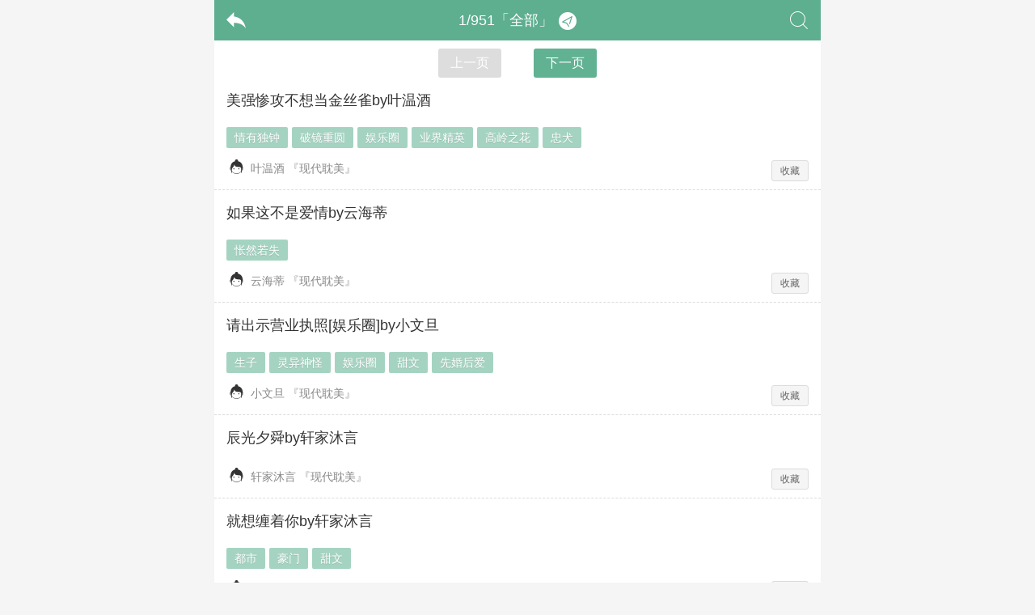

--- FILE ---
content_type: text/html; charset=utf-8
request_url: https://www.ibus233.com/category/301?tt=
body_size: 2898
content:
<!doctype html>
<html lang="zh-CN">
<head>
  <meta http-equiv="Content-Type" charset="text/html; charset=UTF-8">
  <meta http-equiv="Cache-Control" content="no-transform">

  

  
  <meta http-equiv="content-security-policy" content="script-src 'self';">
  
  
  <meta name="format-detection" content="telephone=no">
  <meta name="apple-mobile-web-app-capable" content="yes"/>
  <meta name="fullscreen" content="yes">
  <meta name="x5-fullscreen" content="true">
  <meta name="viewport" content="width=device-width, initial-scale=1.0, maximum-scale=1.0, user-scalable=no">
  <meta name="description" content="现代耽美小说作品。无弹窗、干净、整洁的阅读界面，带给您一个安静、舒适的阅读体验。">
  <meta name="keywords" content="现代耽美小说,女生小说,爱巴士小说">
  <meta name="applicable-device" content="pc,mobile">
  <meta property="og:type" content="novel" />
  <meta property="og:title" content="女生小说_现代耽美类列表_第1页 - 爱巴士小说" />
  <meta property="og:description" content="" />
  <meta property="og:novel:category" content="小说" />
  <meta property="og:novel:author" content="" />
  <meta property="og:novel:book_name" content="" />
  <meta property="og:novel:read_url" content="www.ibus233.com/category/301?tt=" />
  <meta property="og:url" content="www.ibus233.com/category/301?tt=" />

  <title>女生小说_现代耽美类列表_第1页 - 爱巴士小说</title>
  
    <script type="text/javascript" src="https://www.ibus233.com/lib/reset.rem.js?v=2"></script>
    <link rel="stylesheet" href="https://www.ibus233.com/src/iconfont/iconfont.css?v=2">
  
  
  
    <link rel="stylesheet" href="https://www.ibus233.com/dist/prod/js-newmain.css?versigon=3.0.2">
  
    
</head>
<body>
  
<div id="app" class="g-app "><div class="page-categroy-type" id="js_page_category" data-category="301" data-host="www.ibus233.com"><nav class="page-category-nav"><a href="//www.ibus233.com/category" title="返回"><i class="iconfont"></i></a><span><em class="js_category_current">1</em>/<em id="js_category_page_count">951</em>「<em>全部</em>」<button class="js_jump"><i class="iconfont"></i><div class="maybe js_tag_maybe"><span class="move">点这里可跳转分页</span></div></button></span><a href="//www.ibus233.com/search" title="搜索"><i class="iconfont"></i></a></nav><main><div class="m-pagination"><a href="javascript:void(0)" class="disabled">上一页</a><a href="//www.ibus233.com/category/301_2" class="">下一页</a></div><div class="g-list-box"><ul class="g-list"><li class=""><a href="//www.ibus233.com/novel/681dfec79ee72b0154bceadb?cate=301_1" data-page="1"><h2 class="name">美强惨攻不想当金丝雀<!-- -->by<!-- -->叶温酒</h2><div class="tags"><span class="tag">情有独钟</span><span class="tag">破镜重圆</span><span class="tag">娱乐圈</span><span class="tag">业界精英</span><span class="tag">高岭之花</span><span class="tag">忠犬</span></div><div class="info"><span><span class="sex"><i class="iconfont"></i></span> <!-- -->叶温酒<!-- --> 『<!-- -->现代耽美<!-- -->』</span></div></a><div class="control"><em class="js_novel_collect_set" data-cls="0" data-name="美强惨攻不想当金丝雀" data-auth="叶温酒" data-id="681dfec79ee72b0154bceadb" data-host="www.ibus233.com">收藏</em></div></li><li class=""><a href="//www.ibus233.com/novel/66c2d11606e0a15690c980f5?cate=301_1" data-page="1"><h2 class="name">如果这不是爱情<!-- -->by<!-- -->云海蒂</h2><div class="tags"><span class="tag">怅然若失</span></div><div class="info"><span><span class="sex"><i class="iconfont"></i></span> <!-- -->云海蒂<!-- --> 『<!-- -->现代耽美<!-- -->』</span></div></a><div class="control"><em class="js_novel_collect_set" data-cls="0" data-name="如果这不是爱情" data-auth="云海蒂" data-id="66c2d11606e0a15690c980f5" data-host="www.ibus233.com">收藏</em></div></li><li class=""><a href="//www.ibus233.com/novel/667133e917981e1f6429d0ee?cate=301_1" data-page="1"><h2 class="name">请出示营业执照[娱乐圈]<!-- -->by<!-- -->小文旦</h2><div class="tags"><span class="tag">生子</span><span class="tag">灵异神怪</span><span class="tag">娱乐圈</span><span class="tag">甜文</span><span class="tag">先婚后爱</span></div><div class="info"><span><span class="sex"><i class="iconfont"></i></span> <!-- -->小文旦<!-- --> 『<!-- -->现代耽美<!-- -->』</span></div></a><div class="control"><em class="js_novel_collect_set" data-cls="0" data-name="请出示营业执照[娱乐圈]" data-auth="小文旦" data-id="667133e917981e1f6429d0ee" data-host="www.ibus233.com">收藏</em></div></li><li class=""><a href="//www.ibus233.com/novel/631766f06e3b8b0ae47afb8e?cate=301_1" data-page="1"><h2 class="name">辰光夕舜<!-- -->by<!-- -->轩家沐言</h2><div class="tags"></div><div class="info"><span><span class="sex"><i class="iconfont"></i></span> <!-- -->轩家沐言<!-- --> 『<!-- -->现代耽美<!-- -->』</span></div></a><div class="control"><em class="js_novel_collect_set" data-cls="0" data-name="辰光夕舜" data-auth="轩家沐言" data-id="631766f06e3b8b0ae47afb8e" data-host="www.ibus233.com">收藏</em></div></li><li class=""><a href="//www.ibus233.com/novel/631765c26e3b8b0ae47afa08?cate=301_1" data-page="1"><h2 class="name">就想缠着你<!-- -->by<!-- -->轩家沐言</h2><div class="tags"><span class="tag">都市</span><span class="tag">豪门</span><span class="tag">甜文</span></div><div class="info"><span><span class="sex"><i class="iconfont"></i></span> <!-- -->轩家沐言<!-- --> 『<!-- -->现代耽美<!-- -->』</span></div></a><div class="control"><em class="js_novel_collect_set" data-cls="0" data-name="就想缠着你" data-auth="轩家沐言" data-id="631765c26e3b8b0ae47afa08" data-host="www.ibus233.com">收藏</em></div></li><li class=""><a href="//www.ibus233.com/novel/631765616e3b8b0ae47af902?cate=301_1" data-page="1"><h2 class="name">深雨，初霁<!-- -->by<!-- -->轩家沐言</h2><div class="tags"></div><div class="info"><span><span class="sex"><i class="iconfont"></i></span> <!-- -->轩家沐言<!-- --> 『<!-- -->现代耽美<!-- -->』</span></div></a><div class="control"><em class="js_novel_collect_set" data-cls="0" data-name="深雨，初霁" data-auth="轩家沐言" data-id="631765616e3b8b0ae47af902" data-host="www.ibus233.com">收藏</em></div></li><li class=""><a href="//www.ibus233.com/novel/631765136e3b8b0ae47af7c2?cate=301_1" data-page="1"><h2 class="name">沈医生的控妻症<!-- -->by<!-- -->轩家沐言</h2><div class="tags"><span class="tag">古早风味</span></div><div class="info"><span><span class="sex"><i class="iconfont"></i></span> <!-- -->轩家沐言<!-- --> 『<!-- -->现代耽美<!-- -->』</span></div></a><div class="control"><em class="js_novel_collect_set" data-cls="0" data-name="沈医生的控妻症" data-auth="轩家沐言" data-id="631765136e3b8b0ae47af7c2" data-host="www.ibus233.com">收藏</em></div></li><li class=""><a href="//www.ibus233.com/novel/631764e06e3b8b0ae47af628?cate=301_1" data-page="1"><h2 class="name">宋先生的宠妻计划<!-- -->by<!-- -->轩家沐言</h2><div class="tags"><span class="tag">女性向</span><span class="tag">偏执</span></div><div class="info"><span><span class="sex"><i class="iconfont"></i></span> <!-- -->轩家沐言<!-- --> 『<!-- -->现代耽美<!-- -->』</span></div></a><div class="control"><em class="js_novel_collect_set" data-cls="0" data-name="宋先生的宠妻计划" data-auth="轩家沐言" data-id="631764e06e3b8b0ae47af628" data-host="www.ibus233.com">收藏</em></div></li><li class=""><a href="//www.ibus233.com/novel/631764876e3b8b0ae47af48a?cate=301_1" data-page="1"><h2 class="name">他又炸毛了<!-- -->by<!-- -->轩家沐言</h2><div class="tags"><span class="tag">都市情缘</span><span class="tag">情有独钟</span><span class="tag">破镜重圆</span><span class="tag">天作之合</span></div><div class="info"><span><span class="sex"><i class="iconfont"></i></span> <!-- -->轩家沐言<!-- --> 『<!-- -->现代耽美<!-- -->』</span></div></a><div class="control"><em class="js_novel_collect_set" data-cls="0" data-name="他又炸毛了" data-auth="轩家沐言" data-id="631764876e3b8b0ae47af48a" data-host="www.ibus233.com">收藏</em></div></li><li class=""><a href="//www.ibus233.com/novel/6317631d6e3b8b0ae47af386?cate=301_1" data-page="1"><h2 class="name">夜宵<!-- -->by<!-- -->轩家沐言</h2><div class="tags"><span class="tag">都市</span><span class="tag">婚恋</span><span class="tag">双洁</span><span class="tag">双c</span></div><div class="info"><span><span class="sex"><i class="iconfont"></i></span> <!-- -->轩家沐言<!-- --> 『<!-- -->现代耽美<!-- -->』</span></div></a><div class="control"><em class="js_novel_collect_set" data-cls="0" data-name="夜宵" data-auth="轩家沐言" data-id="6317631d6e3b8b0ae47af386" data-host="www.ibus233.com">收藏</em></div></li><li class=""><a href="//www.ibus233.com/novel/62f0dff8c0b1790337a231ad?cate=301_1" data-page="1"><h2 class="name">魔教教主在现代的咸鱼生活<!-- -->by<!-- -->一寸星火</h2><div class="tags"><span class="tag">因缘邂逅</span><span class="tag">穿越时空</span><span class="tag">古穿今</span><span class="tag">现代架空</span></div><div class="info"><span><span class="sex"><i class="iconfont"></i></span> <!-- -->一寸星火<!-- --> 『<!-- -->现代耽美<!-- -->』</span></div></a><div class="control"><em class="js_novel_collect_set" data-cls="0" data-name="魔教教主在现代的咸鱼生活" data-auth="一寸星火" data-id="62f0dff8c0b1790337a231ad" data-host="www.ibus233.com">收藏</em></div></li><li class=""><a href="//www.ibus233.com/novel/62ee85dae6eba625b83edab2?cate=301_1" data-page="1"><h2 class="name">玫瑰美人<!-- -->by<!-- -->微风几许</h2><div class="tags"><span class="tag">豪门世家</span><span class="tag">情有独钟</span></div><div class="info"><span><span class="sex"><i class="iconfont"></i></span> <!-- -->微风几许<!-- --> 『<!-- -->现代耽美<!-- -->』</span></div></a><div class="control"><em class="js_novel_collect_set" data-cls="0" data-name="玫瑰美人" data-auth="微风几许" data-id="62ee85dae6eba625b83edab2" data-host="www.ibus233.com">收藏</em></div></li><li class=""><a href="//www.ibus233.com/novel/62e4962a548ec4118cde8f0a?cate=301_1" data-page="1"><h2 class="name">别想掰弯我<!-- -->by<!-- -->林七年</h2><div class="tags"><span class="tag">年下</span><span class="tag">情有独钟</span><span class="tag">甜文</span><span class="tag">校园</span></div><div class="info"><span><span class="sex"><i class="iconfont"></i></span> <!-- -->林七年<!-- --> 『<!-- -->现代耽美<!-- -->』</span></div></a><div class="control"><em class="js_novel_collect_set" data-cls="0" data-name="别想掰弯我" data-auth="林七年" data-id="62e4962a548ec4118cde8f0a" data-host="www.ibus233.com">收藏</em></div></li><li class=""><a href="//www.ibus233.com/novel/62e29cea49aebe0d4c445107?cate=301_1" data-page="1"><h2 class="name">你疼疼我吧<!-- -->by<!-- -->茶红小豆</h2><div class="tags"><span class="tag">he</span><span class="tag">小甜饼</span><span class="tag">荤素均衡</span></div><div class="info"><span><span class="sex"><i class="iconfont"></i></span> <!-- -->茶红小豆<!-- --> 『<!-- -->现代耽美<!-- -->』</span></div></a><div class="control"><em class="js_novel_collect_set" data-cls="0" data-name="你疼疼我吧" data-auth="茶红小豆" data-id="62e29cea49aebe0d4c445107" data-host="www.ibus233.com">收藏</em></div></li><li class=""><a href="//www.ibus233.com/novel/62e2986449aebe0d4c444de7?cate=301_1" data-page="1"><h2 class="name">扮猪吃老虎<!-- -->by<!-- -->逍遥的逍遥的尾巴</h2><div class="tags"></div><div class="info"><span><span class="sex"><i class="iconfont"></i></span> <!-- -->逍遥的逍遥的尾巴<!-- --> 『<!-- -->现代耽美<!-- -->』</span></div></a><div class="control"><em class="js_novel_collect_set" data-cls="0" data-name="扮猪吃老虎" data-auth="逍遥的逍遥的尾巴" data-id="62e2986449aebe0d4c444de7" data-host="www.ibus233.com">收藏</em></div></li><li class=""><a href="//www.ibus233.com/novel/62e0cce859d03c0d0eb6ae8e?cate=301_1" data-page="1"><h2 class="name">爬<!-- -->by<!-- -->少盐</h2><div class="tags"><span class="tag">he</span><span class="tag">小甜饼</span><span class="tag">病娇</span><span class="tag">攻宠受</span><span class="tag">边限</span></div><div class="info"><span><span class="sex"><i class="iconfont"></i></span> <!-- -->少盐<!-- --> 『<!-- -->现代耽美<!-- -->』</span></div></a><div class="control"><em class="js_novel_collect_set" data-cls="0" data-name="爬" data-auth="少盐" data-id="62e0cce859d03c0d0eb6ae8e" data-host="www.ibus233.com">收藏</em></div></li><li class=""><a href="//www.ibus233.com/novel/62de3fb52b4794032c0fddb9?cate=301_1" data-page="1"><h2 class="name">无名之F<!-- -->by<!-- -->狐狸</h2><div class="tags"></div><div class="info"><span><span class="sex"><i class="iconfont"></i></span> <!-- -->狐狸<!-- --> 『<!-- -->现代耽美<!-- -->』</span></div></a><div class="control"><em class="js_novel_collect_set" data-cls="0" data-name="无名之F" data-auth="狐狸" data-id="62de3fb52b4794032c0fddb9" data-host="www.ibus233.com">收藏</em></div></li><li class=""><a href="//www.ibus233.com/novel/62de3fb52b4794032c0fddb7?cate=301_1" data-page="1"><h2 class="name">纨裤子弟外传<!-- -->by<!-- -->狐狸</h2><div class="tags"></div><div class="info"><span><span class="sex"><i class="iconfont"></i></span> <!-- -->狐狸<!-- --> 『<!-- -->现代耽美<!-- -->』</span></div></a><div class="control"><em class="js_novel_collect_set" data-cls="0" data-name="纨裤子弟外传" data-auth="狐狸" data-id="62de3fb52b4794032c0fddb7" data-host="www.ibus233.com">收藏</em></div></li><li class=""><a href="//www.ibus233.com/novel/62de3fb52b4794032c0fddb5?cate=301_1" data-page="1"><h2 class="name">纨裤子弟4<!-- -->by<!-- -->狐狸</h2><div class="tags"></div><div class="info"><span><span class="sex"><i class="iconfont"></i></span> <!-- -->狐狸<!-- --> 『<!-- -->现代耽美<!-- -->』</span></div></a><div class="control"><em class="js_novel_collect_set" data-cls="0" data-name="纨裤子弟4" data-auth="狐狸" data-id="62de3fb52b4794032c0fddb5" data-host="www.ibus233.com">收藏</em></div></li><li class=""><a href="//www.ibus233.com/novel/62de3fb52b4794032c0fddb3?cate=301_1" data-page="1"><h2 class="name">纨裤子弟3<!-- -->by<!-- -->狐狸</h2><div class="tags"></div><div class="info"><span><span class="sex"><i class="iconfont"></i></span> <!-- -->狐狸<!-- --> 『<!-- -->现代耽美<!-- -->』</span></div></a><div class="control"><em class="js_novel_collect_set" data-cls="0" data-name="纨裤子弟3" data-auth="狐狸" data-id="62de3fb52b4794032c0fddb3" data-host="www.ibus233.com">收藏</em></div></li></ul></div><div class="mask"><div class="control"><input type="tel" id="js_inp_text" placeholder="共951页，想去第几页？"/><a href="javascript:void(0)" class="btn">跳转</a></div><div class="bg"></div></div><div class="m-pagination"><a href="javascript:void(0)" class="disabled">上一页</a><a href="//www.ibus233.com/category/301_2" class="">下一页</a></div></main></div></div>




  <script type="text/javascript" src="https://www.ibus233.com/dist/prod/vendor.js?v=3.0.2"></script>
  <script type="text/javascript" src="https://www.ibus233.com/dist/prod/js-newmain.js?v=3.0.2"></script>

</body>

</html>


--- FILE ---
content_type: text/css; charset=utf-8
request_url: https://www.ibus233.com/dist/prod/js-newmain.css?versigon=3.0.2
body_size: 12919
content:
a,body,button,caption,dd,div,dl,dt,fieldset,figure,form,h1,h2,h3,h4,h5,h6,hr,html,input,legend,li,menu,ol,p,pre,table,td,textarea,th,ul{margin:0;padding:0;-webkit-tap-highlight-color:rgba(0,0,0,0)}article,aside,details,figcaption,figure,footer,header,hgroup,menu,nav,section{display:block}table{border-collapse:collapse;border-spacing:0}caption,em,th{text-align:left;font-weight:400}abbr,body,fieldset,html,iframe,img{border:0}cite,dfn,em,i,var{font-style:normal}[hidefocus],summary{outline:0}li{list-style:none}h1,h2,h3,h4,h5,h6,small{font-size:100%}sub,sup{font-size:83%}code,kbd,pre,samp{font-family:inherit}q:after,q:before{content:none}textarea{overflow:auto;resize:none}label,summary{cursor:default}a,button{cursor:pointer}b,h1,h2,h3,h4,h5,h6,strong{font-weight:500}a,a:hover,del,ins,s,u{text-decoration:none;color:#111}body,button,div,input,keygen,legend,p,select,textarea{font-size:18px;font-family:Helvetica Neue,Helvetica,PingFang SC,Hiragino Sans GB,Microsoft YaHei,微软雅黑,Arial,sans-serif!important;outline:0;color:#222;line-height:2;word-wrap:break-word;word-break:break-all}h1,h2,h3,h4,h5,h6{line-height:1.5;font-weight:700;color:#111}h1,h2{font-size:24px}h3{font-size:22px}h4{font-size:20px}h4 a{color:#00965e;text-decoration:underline}@media screen and (max-width:1201px){h1,h2,h3,h4,h5,h6{font-weight:500}}blockquote{padding:.32rem;background-color:#f5f5f5;border-left:.128rem solid #eee;word-break:break-word;font-weight:400;margin:.32rem 0}blockquote p{margin:0}body,html{min-height:100%;height:100%;background:#f5f5f5}a:hover{text-decoration:none}a{outline:none}a:active{star:"expression(this.onFocus=this.blur())"}::-webkit-input-placeholder{color:#666!important}::-moz-placeholder{color:#666!important}:-ms-input-placeholder{color:#666!important}input:-moz-placeholder{color:#666!important}button{border:0;margin:0;padding:0;background:none}.g-app{width:100%;height:100%;min-height:100%}.g-adv,.g-app{position:relative}.g-adv.init{display:none!important}.g-adv .lashenb{position:relative!important}.g-pic-adv{font-size:0;overflow:hidden}.g-pic-adv a{display:block;position:relative}.g-pic-adv a img{width:100%}.g-pic-adv a span{display:block;width:100%;position:absolute;left:0;bottom:0;background:rgba(0,0,0,.3);font-size:15px;color:#fff;text-shadow:0 1px 0 rgba(0,0,0,.1);font-weight:300;box-sizing:border-box;padding:10px;line-height:1.4}.g-list,.ggg-list{padding-bottom:15px}.g-list li,.ggg-list li{padding:15px;border-bottom:1px dashed #dcdcdc;position:relative}.g-list li:last-child,.ggg-list li:last-child{border-bottom:0;padding-bottom:0}.g-list li.maybe,.ggg-list li.maybe{padding-top:25px}.g-list li .maybe,.ggg-list li .maybe{position:absolute;right:15px;top:-5px}.g-list li .maybe span,.ggg-list li .maybe span{display:inline-block;font-size:12px;font-weight:300;text-shadow:0 1px 0 rgba(0,0,0,.2);color:#fff;height:24px;line-height:24px;border-radius:12px;padding:0 15px;background:#ffa9a7;position:relative}.g-list li .maybe span:after,.ggg-list li .maybe span:after{display:block;content:"";width:10px;height:10px;background:#ffa9a7;position:absolute;left:15px;bottom:-4px;transform:rotate(45deg);font-size:0;overflow:hidden}.g-list li.cur,.ggg-list li.cur{background:#f5f5f5}.g-list li.adv,.ggg-list li.adv{height:120px}.g-list li.adv .img,.ggg-list li.adv .img{width:120px;height:120px;font-size:0;overflow:hidden;float:left;text-align:center}.g-list li.adv .img img,.ggg-list li.adv .img img{max-width:100%;max-height:100%}.g-list li.adv h3,.ggg-list li.adv h3{margin-left:120px;font-size:16px;color:#999;font-weight:500}.g-list li.adv span,.ggg-list li.adv span{display:inline-block;height:34px;font-size:16px;color:#fff;background:rgba(0,150,94,.4);padding:0 20px;border-radius:3px;line-height:34px;position:absolute;right:15px;bottom:15px;font-weight:300}.g-list li.adv .intro,.ggg-list li.adv .intro{margin-left:120px;color:#999;font-size:14px;font-weight:300;line-height:1.5;margin-top:5px}.g-list h2,.ggg-list h2{min-height:40px;font-size:18px;color:#333;font-weight:400}.g-list h2 mark,.ggg-list h2 mark{display:inline-block;height:22px;width:22px;background:none;position:relative;top:-5px;overflow:hidden}.g-list h2 mark i,.ggg-list h2 mark i{font-size:18px;color:#ff6461}.g-list h2 mark.sort,.ggg-list h2 mark.sort{width:30px;height:26px;font-size:21px;font-weight:700;color:#ff6461;font-family:Arial,Helvetica,sans-serif}.g-list h2 span,.ggg-list h2 span{display:inline;margin:0;color:#ff0601}.g-list .tags .tag,.ggg-list .tags .tag{display:inline-block;background:rgba(30,145,102,.4);color:#fff;font-size:14px;border-radius:2px;padding:0 10px;height:26px;line-height:26px;margin-right:5px;text-shadow:0 1px 0 rgba(0,0,0,.1)}.g-list .tags .tag.cur,.ggg-list .tags .tag.cur{background:rgba(30,145,102,.7)}.g-list .info,.ggg-list .info{margin-top:10px;position:relative;font-size:14px;color:#888}.g-list .info>span,.ggg-list .info>span{display:block;height:22px;margin-right:10px;line-height:22px;position:relative;padding-left:30px}.g-list .info>span span,.ggg-list .info>span span{display:inline-block;margin:0;color:#ff0601}.g-list .info>span .sex,.ggg-list .info>span .sex{position:absolute;left:0;top:-2px}.g-list .info>span .sex i,.ggg-list .info>span .sex i{font-size:24px;color:#333}.g-list .info>span a,.ggg-list .info>span a{color:#ff6461;text-decoration:underline}.g-list .control,.ggg-list .control{position:absolute;width:100px;height:100%;right:0;bottom:0}.g-list em,.ggg-list em{position:absolute;right:15px;bottom:10px;font-size:12px;font-weight:300;display:inline-block;height:24px;border:1px solid #dcdcdc;background:#f5f5f5;border-radius:3px;color:#666;padding:0 10px;z-index:2}.g-list em.cur,.g-list em.del,.ggg-list em.cur,.ggg-list em.del{color:#fff;background:#ff6461;border:1px solid #ff6461}.g-list em.del.cur,.ggg-list em.del.cur{border:1px solid #dcdcdc;background:#f5f5f5;color:#666}.g-list em.js_book_correct,.ggg-list em.js_book_correct{background:rgba(30,145,102,.7);color:#fff;border:1px solid rgba(30,145,102,.7);top:10px;padding:0 5px}.g-list.collect a,.ggg-list.collect a{text-decoration:underline}.g-to-top{position:fixed;width:32px;height:32px;right:20px;z-index:3;bottom:100px}.g-remind{padding:10px;color:#1890ff;font-size:16px;font-weight:400;line-height:22px;text-align:center}.g-remind em{font-weight:700;font-size:20px;color:#00965e}.g-remind a{color:#ff0601;text-decoration:underline;margin:0 3px}.g-remind strong{display:block;font-size:14px;color:#666}.g-remind span{color:#ff0601}.g-remind p{color:#1890ff;font-size:16px;margin-top:10px;font-weight:400;line-height:22px}.g-remind small{font-size:12px;font-size:14px;color:#666;font-weight:300}.g-need-login{text-align:center;font-size:20px;padding:30px 10px}.g-need-login a{color:#1890ff;text-decoration:underline}.g-footer-cnzz{position:absolute;visibility:hidden;z-index:0}.g-nav-control{display:flex;justify-content:space-between;background:#fff}.g-nav-control,.g-nav-control a{flex-wrap:wrap;align-content:center}.g-nav-control a{display:block;width:50%;text-align:center;box-sizing:border-box;display:flex;justify-content:center;height:70px;border-bottom:1px solid #dcdcdc;border-right:1px solid hsla(0,0%,100%,.5);background:rgba(30,145,102,.7);color:#fff;position:relative;line-height:20px}.g-nav-control a span{display:block;font-size:18px;width:100%;margin-top:10px;text-align:center;font-weight:300;text-shadow:0 1px 0 rgba(0,0,0,.2)}.g-nav-control a span small{font-size:12px}.g-nav-control a i{font-size:30px}.g-nav-control a:nth-child(3){border-right:0}.g-menu{display:flex;justify-content:space-between;flex-wrap:wrap;align-content:center;background:#fff}.g-menu a{display:block;width:33.3%;text-align:center;box-sizing:border-box;padding:12px 0;font-size:19px;color:#666;border-bottom:1px solid #dcdcdc;border-right:1px solid #dcdcdc;background:#fff;color:#fff;position:relative;height:66px}.g-menu a i{font-size:30px;color:#666;position:relative;top:-17px}.g-menu a span{font-size:12px;color:#999;width:100%;text-align:center;position:absolute;left:0;bottom:-1px;font-weight:300}.g-menu a:nth-child(3){border-right:0}.g-menu a.cur i,.g-menu a.cur span{color:rgba(30,145,102,.7);font-weight:700}.xiguatext{display:block;width:100%;height:110px}.xiguatext img{width:100%!important;height:100%!important}.adv-pic{max-width:16rem;margin:0 auto;font-size:0}.adv-pic img{width:100%}.g-nav{max-width:16rem;margin:0 auto;font-size:14px;font-weight:300;padding:5px 0 5px 5px;box-sizing:border-box;line-height:22px}.g-nav a{margin:0 5px}.g-nav span{margin-left:5px}.g-nav.col{color:#999;background:#fff}.g-nav.col a,.g-nav.col span{color:#999}.g-adv-douhao{max-width:16rem;margin:5px auto 0}.g-adv-douhao ul{display:flex;flex-wrap:wrap;margin:0 5px}.g-adv-douhao ul li{width:25%;padding:0 5px;box-sizing:border-box;line-height:normal;text-align:center;margin-top:10px}.g-adv-douhao ul li a{display:block;margin:0;padding:0}.g-adv-douhao ul li img{width:100%;font-size:0}.g-adv-douhao ul li span{font-size:14px;color:#888}.adv_douhao_chapter{display:none;width:100%;position:fixed;left:0;top:0;z-index:999}.adv_douhao_chapter .control{width:100%;text-align:center;line-height:1.5;padding:50px 15px;box-sizing:border-box;position:relative;margin:0 auto;font-size:16px;background:#ff0601}.adv_douhao_chapter .control a{color:#fff}.adv_douhao_chapter .control span{display:block;text-align:center}.adv_douhao_chapter .control button{position:absolute;right:0;top:0;height:30px;line-height:30px;display:inline-block;border:0;background:hsla(0,0%,100%,.3);padding:0 10px;border-radius:0 0 0 10px;font-size:12px;color:#fff}.header-wrap{background:#fff;box-shadow:0 .02133rem .04267rem rgba(0,0,0,.1);height:50px;position:relative;z-index:2}.header-wrap .header{height:100%;margin:0 auto;width:100%;box-sizing:border-box;padding:0 .21333rem;position:relative}.header-wrap .header .logo{width:50px;height:50px;background:url(/img/logo.png) no-repeat 0;background-size:42px;position:relative;z-index:2;float:left}.header-wrap .header .logo a{display:block;width:100%;height:100%}.header-wrap .header .search{margin:0 0 0 50px;height:40px;line-height:40px;border:1px solid #dcdcdc;border-radius:4px;position:relative;top:4px;background:url(/img/check.png) no-repeat 10px;background-size:20px}.header-wrap .header .search,footer{text-align:center;font-size:12px;color:#999}footer{display:block;font-family:300;padding:0 15px 10px}footer p{font-size:12px;color:#999;font-family:300;line-height:18px;margin-top:0}footer a{text-decoration:underline;color:#666}.search-wrap{max-width:16rem;min-height:100%;background:#fff;margin:0 auto;padding-bottom:10px}.search-wrap .search{height:50px;padding:0 .21333rem}.search-wrap .search .back{width:50px;height:50px;line-height:50px;font-size:14px;text-align:center;z-index:2;float:left}.search-wrap .search .back a{display:block;width:100%;height:100%;color:#666}.search-wrap .search .inp{margin:0 0 0 50px;height:40px;text-align:center;font-size:12px;color:#999;line-height:40px;border:1px solid #dcdcdc;border-radius:4px;position:relative;top:4px;background:url(/img/check.png) no-repeat 10px;background-size:20px}.search-wrap .search .inp input{display:block;width:80%;border:0;padding:0;background:#fff;margin:2px 0 0 1.70667rem;height:38px;font-size:14px}.search-wrap .keyword{margin:15px 0}.search-wrap .keyword .history,.search-wrap .keyword .result{margin-top:20px}.search-wrap .keyword .history,.search-wrap .keyword .recommend{padding:0 10px}.search-wrap .keyword .history a,.search-wrap .keyword .recommend a{display:inline-block;height:30px;line-height:30px;text-align:center;padding:0 10px;color:#444;border-radius:4px;margin:.21333rem .21333rem 0 0;background:#f7f7f7;font-size:18px}.search-wrap .keyword .result strong{padding:0 10px}.search-wrap .keyword strong{display:block;font-size:24px;color:#222;position:relative}.search-wrap .keyword strong i{display:inline-block;width:.59733rem;height:.59733rem;background:url(/img/del.png) no-repeat;background-size:cover;position:absolute;right:0;bottom:.21333rem}.m-recommend h3{text-align:center}.m-recommend h3 small{display:block;font-size:14px;color:#ff6461}.btn-search-special{display:flex;justify-content:space-between;flex-wrap:wrap;align-content:center;background:#fff}.btn-search-special a,.btn-search-special button{background:none;padding:0;margin:0;display:block;width:33.3%;text-align:center;box-sizing:border-box;display:flex;justify-content:center;flex-wrap:wrap;align-content:center;height:70px;border:none;border-right:1px solid hsla(0,0%,100%,.5);border-bottom:1px solid #dcdcdc;background:rgba(30,145,102,.7);color:#fff;position:relative;line-height:20px}.btn-search-special a span,.btn-search-special button span{display:block;font-size:18px;width:100%;margin-top:10px;text-align:center;font-weight:300;text-shadow:0 1px 0 rgba(0,0,0,.2)}.btn-search-special a span small,.btn-search-special button span small{font-size:12px}.btn-search-special a i,.btn-search-special button i{font-size:30px}.btn-search-special.haokan a{width:33.3%}.btn-search-special.adv a{width:50%;background:rgba(0,150,94,.5)}.btn-search-special.adv:nth-child(odd){border-right:0}.btn-detail-filter{display:flex;justify-content:space-between;flex-wrap:wrap;align-content:center;background:#fff}.btn-detail-filter a,.btn-detail-filter button{border:0;border-radius:4px;margin:0 auto;box-sizing:border-box;display:flex;justify-content:center;flex-wrap:wrap;align-content:center;padding:8px 10px;border-bottom:1px solid #dcdcdc;border-right:1px solid hsla(0,0%,100%,.5);background:rgba(30,145,102,.7);color:#fff;line-height:20px;font-size:16px;font-weight:300}.m-pagination{width:100%;height:46px;text-align:center;position:relative}.m-pagination a,.m-pagination button{margin:10px 20px;font-size:16px;background:rgba(30,145,102,.7);border-radius:3px;line-height:36px;display:inline-block;height:36px;color:#fff;padding:0 15px;z-index:2}.m-pagination a.disabled,.m-pagination button.disabled{background:#ddd;color:#fff}.m-pagination span{color:#666}.m-pagination small{display:block;width:100%;text-align:center;position:absolute;font-size:12px;color:#ff0601;bottom:-22px;z-index:1}.m-mask{overflow:hidden;z-index:102}.m-mask,.m-mask .bg{position:absolute;top:0;left:0;width:100%;height:100%}.m-mask .bg{z-index:1;background:rgba(0,0,0,.3)}.m-mask .m-attrtags{max-width:16rem;margin:0 auto;height:100%;box-sizing:border-box;padding:0 15px;background:#fff;position:relative;z-index:2;overflow:hidden;overflow-y:auto;-webkit-overflow-scrolling:touch}.m-mask .m-attrtags .tit{font-size:16px;color:#1e9166;text-align:center;line-height:26px;padding-top:15px}.m-mask .m-attrtags .tit strong{font-size:18px;font-weight:700}.m-mask .m-attrtags a,.m-mask .m-attrtags em{display:inline-block;margin:0 6px 3px 0;padding:0 7px;color:#666;font-size:14px;box-sizing:border-box;background:#f5f5f5;border:1px dashed #dcdcdc;line-height:30px;border-radius:2px;cursor:pointer}.m-mask .m-attrtags a.cur,.m-mask .m-attrtags em.cur{background:rgba(30,145,102,.7);color:#fff;border:1px solid rgba(30,145,102,.7)}.m-mask .m-attrtags a.disabled,.m-mask .m-attrtags em.disabled{background:#dcdcdc;color:#fff;border:#dcdcdc}.m-mask .m-attrtags .control{text-align:center;padding:15px 0}.m-mask .m-attrtags .control button{border:0;border-radius:4px;margin:0 auto;box-sizing:border-box;display:flex;justify-content:center;flex-wrap:wrap;align-content:center;padding:8px 10px;border-bottom:1px solid #dcdcdc;border-right:1px solid hsla(0,0%,100%,.5);background:rgba(30,145,102,.7);color:#fff;line-height:20px;font-size:16px;font-weight:300}.m-mask .m-attrtags h6{font-size:16px;font-weight:700;margin-top:20px}.m-correct{max-width:16rem;margin:0 auto;height:100%;box-sizing:border-box;padding:0 15px;background:#fff;position:relative;z-index:2;overflow:hidden;overflow-y:auto;-webkit-overflow-scrolling:touch}.m-correct .title{font-size:24px;text-align:center;padding-top:10px;color:#1e9166}.m-correct .control{text-align:center;padding:10px 0 25px}.m-correct .control button{border:0;border-radius:3px;display:inline-block;margin:0 5px;box-sizing:border-box;align-content:center;padding:8px 10px;border:1px solid rgba(30,145,102,.7);background:rgba(30,145,102,.7);color:#fff;line-height:20px;font-size:16px;font-weight:300}.m-correct .remind{font-size:14px;color:#ff0601;text-align:center;margin-bottom:10px;line-height:20px}.m-filter{background:#fff;padding:10px 0;border-top:1px dashed #dcdcdc}.m-filter li{min-height:32px;margin-bottom:5px}.m-filter .tit{display:block;float:left;width:50px;font-size:18px;color:#000;height:36px;text-align:right;line-height:36px;font-weight:700;position:relative;top:0}.m-filter a,.m-filter em{display:inline-block;margin:0 6px 3px 0;padding:0 8px;color:#666;font-size:16px;box-sizing:border-box;background:#f5f5f5;border:1px dashed #dcdcdc;line-height:32px;border-radius:2px;cursor:pointer}.m-filter a.cur,.m-filter em.cur{background:rgba(30,145,102,.7);color:#fff;border:1px solid rgba(30,145,102,.7)}.m-filter .list{margin-left:60px;position:relative;z-index:10}.m-filter .control{text-align:left;margin:10px 0 10px 60px;position:relative;z-index:1}.m-filter .control button,.m-filter .control span{position:relative;top:2px;border-radius:3px;border:1px solid rgba(30,145,102,.7);padding:0 15px;margin:0;background:rgba(30,145,102,.7);font-size:14px;color:#fff}.m-filter .control span{text-decoration:none;color:#666}.m-filter .control.cur{margin:10px 0 0 60px;height:20px}.m-filter .control.cur button,.m-filter .control.cur span{top:-10px}.m-filter.correct a,.m-filter.correct em{font-size:14px;line-height:28px;padding:0 6px}.m-filter h6{padding-top:15px;font-weight:400;font-size:16px}.m-filter h6:first-child{padding-top:7px}.dk_info{width:320px;margin:20px auto}#captcha-container{position:relative;width:320px;height:160px;border:1px solid #ccc;background:#fff;-webkit-user-select:none;-moz-user-select:none;user-select:none;margin:0 auto;touch-action:none;-ms-touch-action:none}#slider-handle,#slider-piece{will-change:transform;backface-visibility:hidden}#captcha-bg{width:100%;height:100%}#captcha-bg,#slider-piece{position:absolute;top:0;left:0}#slider-piece{cursor:grab;transition:left .05s linear}#slider-bar{width:320px;height:30px;background:#e0e0e0;border-radius:15px;overflow:hidden;position:relative;margin:10px auto}#slider-handle{position:absolute;top:0;left:0;width:30px;height:30px;background:#1e9166;border-radius:50%;cursor:grab}.js-fixed-box .js-fixed{width:100%}.js-fixed-box .js-fixed.move{position:fixed;top:0}.page-home{width:16rem;margin:0 auto 10px}.page-home main{width:100%}.page-home main h2{text-align:center;font-size:16px;padding:10px 0;text-shadow:0 1px 0 rgba(0,0,0,.3)}.page-home .tiptop,.page-home main h2{background:rgba(30,145,102,.7);color:#fff;font-weight:300}.page-home .tiptop{min-height:150px;padding:15px 0;display:flex;justify-content:center;align-content:center;align-items:center;font-size:18px;line-height:1.8;flex-wrap:wrap;text-decoration:none;position:relative}.page-home .tiptop small,.page-home .tiptop span,.page-home .tiptop strong{display:block;width:100%;text-align:center}.page-home .tiptop small{font-size:14px;color:#fff;font-weight:300;padding:0 10px}.page-home .tiptop strong{font-size:22px}.page-home .list{padding-bottom:15px}.page-home .list,.page-home nav{border-top:1px solid #dcdcdc;background:#fff}.page-home nav{display:flex;justify-content:space-between;flex-wrap:wrap;align-content:center}.page-home nav a{display:block;width:50%;text-align:center;box-sizing:border-box;padding:12px 0;font-size:19px;color:#666;border-bottom:1px solid #dcdcdc;border-right:1px solid #dcdcdc;background:#fff;color:#fff;position:relative;height:80px}.page-home nav a i{font-size:30px;color:#666;position:relative;top:-17px}.page-home nav a span{font-size:16px;color:#999;width:100%;text-align:center;position:absolute;left:0;bottom:3px;font-weight:300}.page-home nav a:nth-child(2n){border-right:0}.page-home .column{margin-top:10px;background:#fff;padding:15px 0;border-radius:3px;border-top:1px solid #dcdcdc;border-bottom:1px solid #dcdcdc}.page-home .column h3{font-size:24px;display:flex;padding:0 10px;justify-content:space-between;align-items:center}.page-home .column h3 a{font-size:14px;color:#333;font-weight:400;text-decoration:none}.page-home .column h3 a i{font-size:18px}.page-home .category{max-width:16rem;margin:0 auto;background:#fff;padding-bottom:1px}.page-home .category .list{border-top:1px solid #f5f5f5;border-bottom:1px solid #f5f5f5;padding-bottom:0}.page-home .category .list li{display:flex;justify-content:space-between;flex-wrap:wrap;background:#fff;margin-top:0}.page-home .category .list li a{display:flex;width:50%;box-sizing:border-box;height:75px;align-items:center;padding:0 15px;font-size:16px;font-weight:300;text-decoration:none;color:#888}.page-home .category .list li a:first-child{border-right:1px solid #f5f5f5}.page-home .category .list li i{font-size:30px;margin-right:10px;color:#444}.page-home .category .list li:nth-child(2n){background:#f5f5f5}.page-home .category .list li:nth-child(2n) a:first-child{border-right:1px solid #fff}.friend{width:16rem;margin:15px auto 0;padding:0 15px;box-sizing:border-box;line-height:20px}.friend h2{font-size:18px;padding-bottom:5px}.friend a{color:#1890ff;font-size:14px;text-decoration:underline;margin-right:10px}.new404{text-align:center;padding:30px 15px;color:#333}.new404 h1{font-size:40px;font-weight:700}.new404 a{display:block;color:#1e9166;text-decoration:underline}.page-novel{max-width:16rem;background:#fff;padding:10px 0;margin:0 auto 10px;border-top:1px solid #f0f0f0}.page-novel h1{font-size:20px;color:#333;line-height:1.5;font-weight:700;border-bottom:1px dashed #dcdcdc;padding:0 10px 10px;text-align:center}.page-novel .maybe{position:absolute;left:0;top:-30px}.page-novel .maybe span{display:inline-block;font-size:12px;font-weight:300;text-shadow:0 1px 0 rgba(0,0,0,.2);color:#fff;height:24px;line-height:24px;border-radius:4px;padding:0 15px;background:#1e9166;position:relative}.page-novel .maybe span:after{display:block;content:"";width:10px;height:10px;background:#1e9166;position:absolute;left:15px;bottom:-4px;transform:rotate(45deg);font-size:0;overflow:hidden}.page-novel .maybe.move{animation:top 1s ease-out infinite}.page-novel .bookinfo{padding:0 10px}.page-novel .bookinfo dd{display:flex;flex-wrap:wrap;align-items:center;color:#666;border-bottom:1px dashed #dcdcdc;font-size:16px;position:relative;min-height:40px;padding:5px 0}.page-novel .bookinfo dd .sex{font-size:40px;color:#333;position:absolute;left:0;top:-12px}.page-novel .bookinfo dd .auth{margin-left:50px;line-height:46px}.page-novel .bookinfo dd .tags .tag{display:inline-block;background:rgba(30,145,102,.4);color:#fff;font-size:14px;border-radius:2px;padding:0 10px;height:26px;line-height:26px;margin-right:5px;text-shadow:0 1px 0 rgba(0,0,0,.1)}.page-novel .bookinfo dd.d1{justify-content:space-between}.page-novel .bookinfo dd.d1 .collect{color:#666}.page-novel .bookinfo dd.d1 .collect i{font-size:22px;position:relative;top:3px;margin-right:5px}.page-novel .bookinfo dd.d1 .collect.cur,.page-novel .bookinfo dd.d1 .total{color:#1e9166}.page-novel .bookinfo dd .js_book_correct{position:absolute;right:0;display:inline-block;height:30px;border:1px solid rgba(30,145,102,.7);border-radius:3px;padding:0 10px;z-index:2;background:rgba(30,145,102,.7);color:#fff}.page-novel .bookinfo dd:last-child{border-bottom:0}.page-novel article{border-bottom:1px solid #dcdcdc;padding:0 15px 20px}.page-novel article h2{margin-top:20px}.page-novel article p{margin-top:10px;font-size:16px;text-indent:32px;color:#666}.page-novel .intro{margin-top:10px;padding-bottom:10px;border-bottom:1px solid #dcdcdc}.page-novel .intro h2{margin-top:20px;padding-left:15px}.page-novel .intro p{font-size:18px;color:#333;margin-top:5px;padding:0 15px;font-weight:300;text-indent:36px}.page-novel .detail{border-bottom:1px solid #dcdcdc;margin:15px 0;padding:10px 15px}.page-novel .detail dt{font-size:22px;color:#333;line-height:1.5;font-weight:400;padding-bottom:10px}.page-novel .detail dt em{color:#1e9166}.page-novel .detail dt small{font-size:14px;color:#333;font-weight:300}.page-novel .detail dd .sp{color:#666;font-size:16px;font-weight:300}.page-novel .detail dd .sp a{color:#666;font-weight:300}.page-novel .detail dd .dd{display:block;line-height:1.5;position:relative;color:#666;margin-bottom:10px;font-weight:300;font-size:16px}.page-novel .detail dd .dd em{color:#1e9166;font-weight:300}.page-novel .detail dd .dd i{color:#333;font-size:22px;position:relative;top:2px}.page-novel .detail dd .c100{display:block;list-style:1.5;color:#666;margin-bottom:10px;font-weight:300;font-size:16px}.page-novel .detail dd .c100 em{font-family:Arial;font-weight:500;font-size:18px;color:#333}.page-novel .detail dd .tags .tag{display:inline-block;color:#fff;font-size:14px;border-radius:2px;padding:0 10px;height:26px;line-height:26px;margin-right:5px;text-shadow:0 1px 0 rgba(0,0,0,.1)}.page-novel .detail dd .g-list li{padding:15px 0}.page-novel .detail dd.auth{display:flex;flex-wrap:wrap;justify-content:space-between;padding-bottom:10px}.page-novel .detail dd.auth span{width:7.04rem;box-sizing:border-box;overflow:hidden;text-overflow:ellipsis;white-space:nowrap;padding:0 10px;height:36px;line-height:36px;text-align:center;background:#f5f5f5;margin-top:10px;border-radius:2px}.page-novel .detail dd.auth span a{font-size:16px}.page-novel .detail:last-child{border-bottom:0}.page-novel .control{text-align:center;margin:10px 0}.page-novel .control a{display:inline-block;height:40px;line-height:40px;border-radius:4px;background:#00965e;color:#fff;padding:0 20px;margin:0 10px}.page-novel .control a.bak{background:#1890ff}.page-novel .title{font-size:18px;color:#333;font-weight:700}.page-novel .title span{font-size:12px;color:#888;font-weight:300;margin-left:10px}.page-novel .title span em{color:#333}.page-novel .title a{font-size:18px;margin-left:10px;color:#00965e;text-decoration:underline}.page-novel-catalog{width:16rem;background:#fff;border-top:1px solid #f0f0f0;margin:0 auto 10px;overflow:hidden;position:relative}.page-novel-catalog .section{position:absolute;width:100%;left:0;top:10px;background:#fff;z-index:2}.page-novel-catalog .section summary{margin:0 15px}.page-novel-catalog .section .section-box{max-height:80vh;overflow:hidden;overflow-y:auto;-webkit-overflow-scrolling:touch;padding-bottom:70px}.page-novel-catalog .section .section-list{display:flex;flex-wrap:wrap;padding:5px 0;border-bottom:1px dashed #dcdcdc}.page-novel-catalog .section .section-list li{height:28px;line-height:28px;margin:2px 5px;font-size:14px}.page-novel-catalog .section .section-list li a{display:block;width:100%;height:100%;padding:0 12px}.page-novel-catalog .section .section-list li.cur{border-radius:4px;background:#f5f5f5}.page-novel-catalog main{height:500px;overflow:hidden;overflow-y:auto;-webkit-overflow-scrolling:touch;position:relative;z-index:1}.page-novel-catalog .list{background:#fff}.page-novel-catalog .list li{min-height:24px;display:flex;padding:10px;line-height:20px;font-size:16px;flex-wrap:wrap;align-items:center;color:#666;border-bottom:1px solid #e0e0e0}.page-novel-catalog .list li.cur{background:#f5f5f5}.page-novel-catalog .list li:last-child{margin-bottom:10px}.page-novel-catalog .list li a{display:block;width:100%;height:100%;color:#333}.page-novel-top{background:#fff}.page-novel-top .info{width:16rem;margin:0 auto;position:relative;padding:10px 0}.page-novel-top .info h1,.page-novel-top .info h3{text-align:center;font-size:14px;line-height:20px;font-weight:300;padding:0 30px}.page-novel-top .info a{position:absolute;top:10px;font-size:14px;line-height:20px;color:#1890ff}.page-novel-top .info a.left{left:10px}.page-novel-top .info a.right{right:10px}.page-novel-top .info em{color:rgba(30,145,102,.7);margin:0 3px}.page-novel-chapter{height:100%;margin:0 auto;box-sizing:border-box;position:relative;background:#d1dbc8;transform:translateZ(0);overflow:hidden}.page-novel-chapter .recommend{padding:0 10px}.page-novel-chapter .recommend h3{font-size:18px;font-weight:700}.page-novel-chapter .recommend ul li{line-height:1.2;padding:5px 0}.page-novel-chapter .recommend ul li a{font-size:14px}.page-novel-chapter .note{position:relative;top:-5px;margin:0 3px}.page-novel-chapter .ueads-pc-adv{width:100%;height:92px;overflow:hidden;position:relative;left:-7px}.page-novel-chapter .remind-ueads{width:100%;font-size:0}.page-novel-chapter .remind-ueads img{max-width:100%}.page-novel-chapter .remind-ueads-text{line-height:1.2!important;text-indent:0!important;text-align:center}.page-novel-chapter .pic-adv{width:100%;margin-top:-10px}.page-novel-chapter .pic-adv .g-pic-adv{margin-top:0}.page-novel-chapter .remind{position:fixed;bottom:-40px;left:0;width:100%;height:40px;font-size:14px;overflow:hidden;background:rgba(0,0,0,.3);color:#fff;text-align:center;line-height:40px;z-index:10;transition:.3s ease-in-out;transform:translateZ(0)}.page-novel-chapter .remind.move{bottom:0}.page-novel-chapter h1{overflow:hidden;text-align:center;font-size:18px}.page-novel-chapter h2{width:100%;padding:5px 0;text-indent:40px;color:#666;font-size:12px;transform:scale(.9);font-weight:400;text-align:center;text-indent:0;line-height:16px}.page-novel-chapter h2 a{color:#666;font-weight:400;text-decoration:underline;line-height:16px}.page-novel-chapter .info{width:16rem;margin:0 auto;position:relative;height:56px;overflow:hidden}.page-novel-chapter .info h1{display:flex;height:100%;align-content:center;flex-wrap:wrap;font-size:12px;line-height:18px;padding:0 40px}.page-novel-chapter .info h1 span,.page-novel-chapter .info h1 strong{display:block;width:100%;text-align:center;color:#5c6554;font-weight:400;overflow:hidden}.page-novel-chapter .info h1 strong{font-size:14px;font-weight:400}.page-novel-chapter .info a{display:block;width:40px;height:56px;position:absolute;top:0;text-align:center;font-weight:700;text-decoration:none}.page-novel-chapter .info a i{position:relative;top:-10px;font-size:30px;font-weight:500;color:#5c6554}.page-novel-chapter .info a span{display:block;position:absolute;bottom:-3px;width:100%;text-align:center;font-size:12px;color:#5c6554;font-weight:400}.page-novel-chapter .info a.left{left:3px}.page-novel-chapter .info a.left i{font-size:34px}.page-novel-chapter .info a.right{right:0}.page-novel-chapter .info em{color:#ff0601;margin:0 3px}@media screen and (min-width:800px){.page-novel-chapter article{max-width:800px}}@media screen and (max-width:800px){.page-novel-chapter article{max-width:100%}}.page-novel-chapter article{height:100%;margin:0 auto;box-sizing:border-box;overflow:hidden;overflow-y:auto;-webkit-overflow-scrolling:touch;transform:translateZ(0);padding-bottom:10px}.page-novel-chapter article small{display:block;margin-top:10px;padding:0 10px;font-size:14px;line-height:18px;color:#ff6461;text-align:center}.page-novel-chapter article small a,.page-novel-chapter article small button{text-decoration:underline;color:#ff6461;font-size:18px}.page-novel-chapter article p{padding:0 15px;margin-top:15px;color:#333;font-size:20px}.page-novel-chapter article p strong{font-weight:400}.page-novel-chapter article p.def{text-indent:40px}.page-novel-chapter article .chapter_list li{width:100%}.page-novel-chapter article.readmode_2 .chapter_list li{display:none;height:100%;overflow:hidden;z-index:1;transform:translateZ(0);position:absolute;left:0;top:0}.page-novel-chapter article.readmode_2 .chapter_list li.nextmove{display:block;width:0;transition:width .4s ease-in-out;box-shadow:0 0 10px rgba(0,0,0,.3);z-index:4}.page-novel-chapter article.readmode_2 .chapter_list li.prevmove{display:block;width:100%!important;transition:width .4s ease-in-out;box-shadow:0 0 10px rgba(0,0,0,.3);z-index:3}.page-novel-chapter article.readmode_2 .chapter_list li.prevw{display:block;width:0}.page-novel-chapter article.readmode_2 .chapter_list li.cur{z-index:2;display:block}.page-novel-chapter article .follow_wechat{padding:30px 0}.page-novel-chapter article .follow_wechat h3{font-size:20px;font-weight:400;padding-bottom:15px}.page-novel-chapter article .follow_wechat .code{text-align:center}.page-novel-chapter article .follow_wechat .qr{width:7.68rem;font-size:0;margin:0 auto}.page-novel-chapter article .follow_wechat .qr img{width:100%}.page-novel-chapter article .follow_wechat .txt{padding:0 15px;font-size:14px;text-align:center}.page-novel-chapter article .follow_wechat .goweixin{display:inline-block;margin:10px 0;font-size:18px;text-decoration:underline;font-weight:700}.page-novel-chapter article .chapter_foot_btn{font-size:14px;text-align:center}.page-novel-chapter article .chapter_foot_btn a,.page-novel-chapter article .chapter_foot_btn button{text-decoration:underline;margin:0 10px}.page-novel-chapter article .chapter_foot_btn .zanzhu_mark{text-align:center}.page-novel-chapter article .chapter_foot_btn .zanzhu_mark i{font-weight:700;font-size:18px}.page-novel-chapter article .chapter_foot_btn .zanzhu_mark .js_zanzhu_mark_time{margin-left:5px;font-weight:300;font-size:12px;position:relative;top:-2px}.page-novel-chapter.skin-night article small{display:none}.page-novel-chapter.weight article p{font-weight:300}.page-novel-chapter.fontsize_12 article p{font-size:12px}.page-novel-chapter.fontsize_12 article p span{width:12px}.page-novel-chapter.fontsize_12 article .article p,.page-novel-chapter.fontsize_12 article .nochapter p{text-indent:24px}.page-novel-chapter.fontsize_12 article .article p.nologin,.page-novel-chapter.fontsize_12 article .nochapter p.nologin{text-indent:0!important;font-size:18px!important;text-align:center}.page-novel-chapter.fontsize_12 article .article p a,.page-novel-chapter.fontsize_12 article .nochapter p a{text-decoration:underline;font-weight:700}.page-novel-chapter.fontsize_13 article p{font-size:13px}.page-novel-chapter.fontsize_13 article p span{width:13px}.page-novel-chapter.fontsize_13 article .article p,.page-novel-chapter.fontsize_13 article .nochapter p{text-indent:26px}.page-novel-chapter.fontsize_13 article .article p.nologin,.page-novel-chapter.fontsize_13 article .nochapter p.nologin{text-indent:0!important;font-size:18px!important;text-align:center}.page-novel-chapter.fontsize_13 article .article p a,.page-novel-chapter.fontsize_13 article .nochapter p a{text-decoration:underline;font-weight:700}.page-novel-chapter.fontsize_14 article p{font-size:14px}.page-novel-chapter.fontsize_14 article p span{width:14px}.page-novel-chapter.fontsize_14 article .article p,.page-novel-chapter.fontsize_14 article .nochapter p{text-indent:28px}.page-novel-chapter.fontsize_14 article .article p.nologin,.page-novel-chapter.fontsize_14 article .nochapter p.nologin{text-indent:0!important;font-size:18px!important;text-align:center}.page-novel-chapter.fontsize_14 article .article p a,.page-novel-chapter.fontsize_14 article .nochapter p a{text-decoration:underline;font-weight:700}.page-novel-chapter.fontsize_15 article p{font-size:15px}.page-novel-chapter.fontsize_15 article p span{width:15px}.page-novel-chapter.fontsize_15 article .article p,.page-novel-chapter.fontsize_15 article .nochapter p{text-indent:30px}.page-novel-chapter.fontsize_15 article .article p.nologin,.page-novel-chapter.fontsize_15 article .nochapter p.nologin{text-indent:0!important;font-size:18px!important;text-align:center}.page-novel-chapter.fontsize_15 article .article p a,.page-novel-chapter.fontsize_15 article .nochapter p a{text-decoration:underline;font-weight:700}.page-novel-chapter.fontsize_16 article p{font-size:16px}.page-novel-chapter.fontsize_16 article p span{width:16px}.page-novel-chapter.fontsize_16 article .article p,.page-novel-chapter.fontsize_16 article .nochapter p{text-indent:32px}.page-novel-chapter.fontsize_16 article .article p.nologin,.page-novel-chapter.fontsize_16 article .nochapter p.nologin{text-indent:0!important;font-size:18px!important;text-align:center}.page-novel-chapter.fontsize_16 article .article p a,.page-novel-chapter.fontsize_16 article .nochapter p a{text-decoration:underline;font-weight:700}.page-novel-chapter.fontsize_17 article p{font-size:17px}.page-novel-chapter.fontsize_17 article p span{width:17px}.page-novel-chapter.fontsize_17 article .article p,.page-novel-chapter.fontsize_17 article .nochapter p{text-indent:34px}.page-novel-chapter.fontsize_17 article .article p.nologin,.page-novel-chapter.fontsize_17 article .nochapter p.nologin{text-indent:0!important;font-size:18px!important;text-align:center}.page-novel-chapter.fontsize_17 article .article p a,.page-novel-chapter.fontsize_17 article .nochapter p a{text-decoration:underline;font-weight:700}.page-novel-chapter.fontsize_18 article p{font-size:18px}.page-novel-chapter.fontsize_18 article p span{width:18px}.page-novel-chapter.fontsize_18 article .article p,.page-novel-chapter.fontsize_18 article .nochapter p{text-indent:36px}.page-novel-chapter.fontsize_18 article .article p.nologin,.page-novel-chapter.fontsize_18 article .nochapter p.nologin{text-indent:0!important;font-size:18px!important;text-align:center}.page-novel-chapter.fontsize_18 article .article p a,.page-novel-chapter.fontsize_18 article .nochapter p a{text-decoration:underline;font-weight:700}.page-novel-chapter.fontsize_19 article p{font-size:19px}.page-novel-chapter.fontsize_19 article p span{width:19px}.page-novel-chapter.fontsize_19 article .article p,.page-novel-chapter.fontsize_19 article .nochapter p{text-indent:38px}.page-novel-chapter.fontsize_19 article .article p.nologin,.page-novel-chapter.fontsize_19 article .nochapter p.nologin{text-indent:0!important;font-size:18px!important;text-align:center}.page-novel-chapter.fontsize_19 article .article p a,.page-novel-chapter.fontsize_19 article .nochapter p a{text-decoration:underline;font-weight:700}.page-novel-chapter.fontsize_20 article p{font-size:20px}.page-novel-chapter.fontsize_20 article p span{width:20px}.page-novel-chapter.fontsize_20 article .article p,.page-novel-chapter.fontsize_20 article .nochapter p{text-indent:40px}.page-novel-chapter.fontsize_20 article .article p.nologin,.page-novel-chapter.fontsize_20 article .nochapter p.nologin{text-indent:0!important;font-size:18px!important;text-align:center}.page-novel-chapter.fontsize_20 article .article p a,.page-novel-chapter.fontsize_20 article .nochapter p a{text-decoration:underline;font-weight:700}.page-novel-chapter.fontsize_21 article p{font-size:21px}.page-novel-chapter.fontsize_21 article p span{width:21px}.page-novel-chapter.fontsize_21 article .article p,.page-novel-chapter.fontsize_21 article .nochapter p{text-indent:42px}.page-novel-chapter.fontsize_21 article .article p.nologin,.page-novel-chapter.fontsize_21 article .nochapter p.nologin{text-indent:0!important;font-size:18px!important;text-align:center}.page-novel-chapter.fontsize_21 article .article p a,.page-novel-chapter.fontsize_21 article .nochapter p a{text-decoration:underline;font-weight:700}.page-novel-chapter.fontsize_22 article p{font-size:22px}.page-novel-chapter.fontsize_22 article p span{width:22px}.page-novel-chapter.fontsize_22 article .article p,.page-novel-chapter.fontsize_22 article .nochapter p{text-indent:44px}.page-novel-chapter.fontsize_22 article .article p.nologin,.page-novel-chapter.fontsize_22 article .nochapter p.nologin{text-indent:0!important;font-size:18px!important;text-align:center}.page-novel-chapter.fontsize_22 article .article p a,.page-novel-chapter.fontsize_22 article .nochapter p a{text-decoration:underline;font-weight:700}.page-novel-chapter.fontsize_23 article p{font-size:23px}.page-novel-chapter.fontsize_23 article p span{width:23px}.page-novel-chapter.fontsize_23 article .article p,.page-novel-chapter.fontsize_23 article .nochapter p{text-indent:46px}.page-novel-chapter.fontsize_23 article .article p.nologin,.page-novel-chapter.fontsize_23 article .nochapter p.nologin{text-indent:0!important;font-size:18px!important;text-align:center}.page-novel-chapter.fontsize_23 article .article p a,.page-novel-chapter.fontsize_23 article .nochapter p a{text-decoration:underline;font-weight:700}.page-novel-chapter.fontsize_24 article p{font-size:24px}.page-novel-chapter.fontsize_24 article p span{width:24px}.page-novel-chapter.fontsize_24 article .article p,.page-novel-chapter.fontsize_24 article .nochapter p{text-indent:48px}.page-novel-chapter.fontsize_24 article .article p.nologin,.page-novel-chapter.fontsize_24 article .nochapter p.nologin{text-indent:0!important;font-size:18px!important;text-align:center}.page-novel-chapter.fontsize_24 article .article p a,.page-novel-chapter.fontsize_24 article .nochapter p a{text-decoration:underline;font-weight:700}.page-novel-chapter.fontsize_25 article p{font-size:25px}.page-novel-chapter.fontsize_25 article p span{width:25px}.page-novel-chapter.fontsize_25 article .article p,.page-novel-chapter.fontsize_25 article .nochapter p{text-indent:50px}.page-novel-chapter.fontsize_25 article .article p.nologin,.page-novel-chapter.fontsize_25 article .nochapter p.nologin{text-indent:0!important;font-size:18px!important;text-align:center}.page-novel-chapter.fontsize_25 article .article p a,.page-novel-chapter.fontsize_25 article .nochapter p a{text-decoration:underline;font-weight:700}.page-novel-chapter.fontsize_26 article p{font-size:26px}.page-novel-chapter.fontsize_26 article p span{width:26px}.page-novel-chapter.fontsize_26 article .article p,.page-novel-chapter.fontsize_26 article .nochapter p{text-indent:52px}.page-novel-chapter.fontsize_26 article .article p.nologin,.page-novel-chapter.fontsize_26 article .nochapter p.nologin{text-indent:0!important;font-size:18px!important;text-align:center}.page-novel-chapter.fontsize_26 article .article p a,.page-novel-chapter.fontsize_26 article .nochapter p a{text-decoration:underline;font-weight:700}.page-novel-chapter.fontsize_27 article p{font-size:27px}.page-novel-chapter.fontsize_27 article p span{width:27px}.page-novel-chapter.fontsize_27 article .article p,.page-novel-chapter.fontsize_27 article .nochapter p{text-indent:54px}.page-novel-chapter.fontsize_27 article .article p.nologin,.page-novel-chapter.fontsize_27 article .nochapter p.nologin{text-indent:0!important;font-size:18px!important;text-align:center}.page-novel-chapter.fontsize_27 article .article p a,.page-novel-chapter.fontsize_27 article .nochapter p a{text-decoration:underline;font-weight:700}.page-novel-chapter.fontsize_28 article p{font-size:28px}.page-novel-chapter.fontsize_28 article p span{width:28px}.page-novel-chapter.fontsize_28 article .article p,.page-novel-chapter.fontsize_28 article .nochapter p{text-indent:56px}.page-novel-chapter.fontsize_28 article .article p.nologin,.page-novel-chapter.fontsize_28 article .nochapter p.nologin{text-indent:0!important;font-size:18px!important;text-align:center}.page-novel-chapter.fontsize_28 article .article p a,.page-novel-chapter.fontsize_28 article .nochapter p a{text-decoration:underline;font-weight:700}.page-novel-chapter.fontsize_29 article p{font-size:29px}.page-novel-chapter.fontsize_29 article p span{width:29px}.page-novel-chapter.fontsize_29 article .article p,.page-novel-chapter.fontsize_29 article .nochapter p{text-indent:58px}.page-novel-chapter.fontsize_29 article .article p.nologin,.page-novel-chapter.fontsize_29 article .nochapter p.nologin{text-indent:0!important;font-size:18px!important;text-align:center}.page-novel-chapter.fontsize_29 article .article p a,.page-novel-chapter.fontsize_29 article .nochapter p a{text-decoration:underline;font-weight:700}.page-novel-chapter.fontsize_30 article p{font-size:30px}.page-novel-chapter.fontsize_30 article p span{width:30px}.page-novel-chapter.fontsize_30 article .article p,.page-novel-chapter.fontsize_30 article .nochapter p{text-indent:60px}.page-novel-chapter.fontsize_30 article .article p.nologin,.page-novel-chapter.fontsize_30 article .nochapter p.nologin{text-indent:0!important;font-size:18px!important;text-align:center}.page-novel-chapter.fontsize_30 article .article p a,.page-novel-chapter.fontsize_30 article .nochapter p a{text-decoration:underline;font-weight:700}.page-novel-chapter .note-info{background:#bcccae;padding:10px 15px;box-sizing:border-box;position:fixed;width:100%;height:200px;left:0;bottom:-200px;z-index:999;overflow:hidden;overflow-y:auto;-webkit-overflow-scrolling:touch;transition:.3s ease-in-out}.page-novel-chapter .note-info.move{transition:.3s ease-in-out;bottom:0}.page-novel-chapter .top-info{background:#bcccae;position:fixed;width:100%;height:56px;left:0;top:-56px;z-index:999;transition:.3s ease-in-out}.page-novel-chapter .top-info.move{transition:.3s ease-in-out;top:0}.page-novel-chapter .bottom-info{background:#bcccae;position:fixed;width:100%;height:130px;left:0;bottom:-130px;z-index:999;transition:.3s ease-in-out}.page-novel-chapter .bottom-info.move{transition:.3s ease-in-out;bottom:0}.page-novel-chapter .bottom-info .tools{width:100%;height:100%;position:relative}.page-novel-chapter .bottom-info .tools .back{text-align:center;font-size:14px;font-weight:400;color:#5c6554}.page-novel-chapter .bottom-info .tools .back i{color:#5c6554;font-size:20px;margin-right:5px;position:relative;top:2px}.page-novel-chapter .bottom-info .tools small{position:absolute;right:5px;top:-10px;font-size:14px;font-weight:500}.page-novel-chapter .bottom-info .controlread{display:none}.page-novel-chapter .bottom-info .controlread .status{margin:15px;display:flex;justify-content:space-between;align-items:center;align-content:center;height:50px}.page-novel-chapter .bottom-info .controlread .control{height:32px;text-align:center}.page-novel-chapter .bottom-info .controlread .control li{display:inline-block;height:32px;line-height:30px;margin:0 10px;box-sizing:border-box;padding:0 15px;border-radius:4px;font-size:16px;color:#5c6554}.page-novel-chapter .bottom-info .controlread .control li.cur{border:1px solid #5c6554;color:#5c6554}.page-novel-chapter .bottom-info .theme{display:none}.page-novel-chapter .bottom-info .theme .fontsize{margin:15px;display:flex;justify-content:space-between;align-items:center;align-content:center;height:50px}.page-novel-chapter .bottom-info .theme .fontsize .weight{display:none;height:30px;line-height:32px;font-size:14px;padding:0 10px;color:#5c6554;border-radius:6px;overflow:hidden}.page-novel-chapter .bottom-info .theme .fontsize .weight.cur{border:1px solid #3c4930}@media screen and (min-width:321px){.page-novel-chapter .bottom-info .theme .fontsize .weight{display:inline-block}}.page-novel-chapter .bottom-info .theme .fontsize .set{display:flex;justify-content:center;align-items:center;align-content:center}.page-novel-chapter .bottom-info .theme .fontsize .set .add,.page-novel-chapter .bottom-info .theme .fontsize .set .reduce{height:32px;line-height:32px;border:1px solid #3c4930;box-sizing:border-box;list-style:32px;width:80px;text-align:center;border-radius:16px}.page-novel-chapter .bottom-info .theme .fontsize .set .add i,.page-novel-chapter .bottom-info .theme .fontsize .set .reduce i{font-size:22px;color:#5c6554}.page-novel-chapter .bottom-info .theme .fontsize .set .cur{margin:0 8px;font-size:16px;font-weight:400;color:#3c4930}.page-novel-chapter .bottom-info .theme .skin{width:100%;height:60px;overflow:hidden;overflow-x:auto;-webkit-overflow-scrolling:touch}.page-novel-chapter .bottom-info .theme .skin ul{min-width:700px}.page-novel-chapter .bottom-info .theme .skin li{display:inline-block;width:80px;height:36px;margin-left:15px}.page-novel-chapter .bottom-info .theme .skin li span{display:block;width:100%;height:100%;text-align:center;border-radius:16px;box-sizing:border-box;border:1px solid #3c4930;position:relative}.page-novel-chapter .bottom-info .theme .skin li span i{display:none;position:absolute;width:100%;text-align:center;left:0;top:-8px;font-weight:700;font-size:24px}.page-novel-chapter .bottom-info .theme .skin li.default span{background:#d1dbc8;border-color:rgba(60,73,48,.5)}.page-novel-chapter .bottom-info .theme .skin li.default.cur i{display:inline-block;color:#3c4930}.page-novel-chapter .bottom-info .theme .skin li.f1 span{background:#f1f1f1;border-color:rgba(127,87,87,.5)}.page-novel-chapter .bottom-info .theme .skin li.f1.cur i{display:inline-block;color:#7f5757}.page-novel-chapter .bottom-info .theme .skin li.fs span{background:#ebcece;border-color:rgba(86,62,62,.5)}.page-novel-chapter .bottom-info .theme .skin li.fs.cur i{display:inline-block;color:#563e3e}.page-novel-chapter .bottom-info .theme .skin li.nuan span{background:#ede7da url(/img/chapter/ico-skin-nuan.png);border-color:rgba(109,100,81,.5)}.page-novel-chapter .bottom-info .theme .skin li.nuan.cur i{display:inline-block;color:rgba(109,100,81,.5)}.page-novel-chapter .bottom-info .theme .skin li.huang span{background:#e0ce9e url(/img/chapter/ico-skin-huang.png);border-color:rgba(112,100,65,.5)}.page-novel-chapter .bottom-info .theme .skin li.huang.cur i{display:inline-block;color:rgba(112,100,65,.5)}.page-novel-chapter .bottom-info .theme .skin li.lan span{background:#cfdde1 url(/img/chapter/ico-skin-lan.png);border-color:rgba(67,101,110,.5)}.page-novel-chapter .bottom-info .theme .skin li.lan.cur i{display:inline-block;color:rgba(67,101,110,.5)}.page-novel-chapter .bottom-info .theme .skin li.hui span{background:#dcdcdc url(/img/chapter/ico-skin-hui.png);border-color:rgba(124,102,102,.5)}.page-novel-chapter .bottom-info .theme .skin li.hui.cur i{display:inline-block;color:rgba(124,102,102,.5)}.page-novel-chapter .bottom-info .theme .skin li.lv span{background:#cddfcd url(/img/chapter/ico-skin-lv.png);border-color:rgba(63,92,63,.5)}.page-novel-chapter .bottom-info .theme .skin li.lv.cur i{display:inline-block;color:rgba(63,92,63,.5)}.page-novel-chapter .bottom-info .base .bar{margin-top:10px;display:flex;justify-content:center;align-items:center;align-content:center;position:relative;width:100%;height:50px}.page-novel-chapter .bottom-info .base .bar .text,.page-novel-chapter .bottom-info .base .bar a{width:120px;display:inline-block;height:50px;text-align:center;position:relative;font-weight:400;font-size:12px;color:#5c6554;text-decoration:none}.page-novel-chapter .bottom-info .base .bar .text{line-height:50px}.page-novel-chapter .bottom-info .base .bar em{display:block;width:100%;text-align:center;position:absolute;top:-7px}.page-novel-chapter .bottom-info .base .bar em i{font-size:22px}.page-novel-chapter .bottom-info .base .bar .page{display:block;margin-top:23px}.page-novel-chapter .bottom-info .base .bar .scroll{width:10.45333rem;height:5px;font-size:0;border-radius:2px;background-color:rgba(60,73,48,.5);margin:0 .42667rem;position:relative}.page-novel-chapter .bottom-info .base .bar .scroll .cur{width:0;height:5px;font-size:0;border-radius:2px;background:#3c4930}.page-novel-chapter .bottom-info .base .bar .scroll .num{position:absolute;width:100%;text-align:center;font-size:12px;top:-22px}.page-novel-chapter .bottom-info .base .nav{width:100%;display:flex;align-items:center;align-content:center;position:absolute;bottom:20px;justify-content:center}.page-novel-chapter .bottom-info .base .nav li{position:relative;width:33.333%;height:50px}.page-novel-chapter .bottom-info .base .nav li i{display:block;height:40px;line-height:40px;text-align:center;font-size:20px;color:#5c6554;position:absolute;width:100%;left:0;top:0}.page-novel-chapter .bottom-info .base .nav li span{display:block;position:absolute;width:100%;text-align:center;bottom:-5px;font-size:12px;color:#5c6554;font-weight:400}.page-novel-chapter .bottom-info .base .nav li:first-child i{font-size:26px}.page-novel-chapter .bottom-info .base .nav li:nth-child(2) i{font-size:22px;font-weight:500}.page-novel-chapter .bottom-info .base .nav li:nth-child(3) i{font-weight:500}.page-novel-chapter .bottom-info .base .nav li a{height:50px;display:block}.page-novel-chapter .pages{display:flex;width:15.14667rem;margin:10px auto;justify-content:space-between}.page-novel-chapter .pages.disabled{display:none}.page-novel-chapter .pages li{height:34px;flex-grow:1;border:1px solid rgba(60,73,48,.5);text-align:center;box-sizing:border-box;overflow:hidden;font-size:16px;color:#5c6554;border-radius:4px;line-height:34px}.page-novel-chapter .pages li:first-child,.page-novel-chapter .pages li:nth-child(2),.page-novel-chapter .pages li:nth-child(3){margin-right:5px}.page-novel-chapter .pages li a{display:block;width:100%;height:100%;color:#5c6554;text-decoration:none}.page-novel-chapter .pages li.disabled{border:none}.page-novel-chapter-menu{width:100%;height:100%;display:none;position:fixed;left:0;bottom:0;z-index:2}.page-novel-chapter-menu .mask{display:block;width:100%;height:100%;background:rgba(0,0,0,.2);position:absolute;left:0;bottom:0;z-index:1}.page-novel-chapter-menu ul{width:100%;position:absolute;bottom:0;z-index:2;border-top:1px solid #e0e0e0;overflow-x:hidden;overflow-y:auto;-webkit-overflow-scrolling:touch;background:#f5f5f5}.page-novel-chapter-menu ul li{height:46px;display:flex;line-height:46px;font-size:16px;text-align:center;background:#fff;flex-wrap:wrap;align-items:center;color:#666;border-bottom:1px solid #e0e0e0}.page-novel-chapter-menu ul li a{color:#666;display:block;width:100%;height:100%}.page-novel-chapter-menu ul li.cur{background:#f5f5f5}.page-novel-chapter-menu ul li:last-child{margin-top:10px;border-top:1px solid #e0e0e0;border-bottom:none}.page-novel-chapter.skin-default{background:#d1dbc8}.page-novel-chapter.skin-default article .chapter_zanzhu,.page-novel-chapter.skin-default article .chapter_zanzhu a,.page-novel-chapter.skin-default article div,.page-novel-chapter.skin-default article div a,.page-novel-chapter.skin-default article p,.page-novel-chapter.skin-default article p a{color:#333}.page-novel-chapter.skin-default article .chapter_list li{background:#d1dbc8}.page-novel-chapter.skin-default .info a i,.page-novel-chapter.skin-default .info a span,.page-novel-chapter.skin-default .info h1 span,.page-novel-chapter.skin-default .info h1 strong{color:#5c6554}.page-novel-chapter.skin-default .bottom-info,.page-novel-chapter.skin-default .note-info,.page-novel-chapter.skin-default .top-info{background:#bcccae}.page-novel-chapter.skin-default .bottom-info .back,.page-novel-chapter.skin-default .bottom-info .back i{color:#5c6554}.page-novel-chapter.skin-default .bottom-info small{color:#3c4930}.page-novel-chapter.skin-default .controlread .control li{color:#5c6554}.page-novel-chapter.skin-default .controlread .control li.cur{border:1px solid #5c6554;color:#5c6554}.page-novel-chapter.skin-default .pages li{border-color:rgba(60,73,48,.5);color:#5c6554}.page-novel-chapter.skin-default .pages li a{color:#5c6554}.page-novel-chapter.skin-default .theme .fontsize .weight{color:#5c6554;border-color:#3c4930}.page-novel-chapter.skin-default .theme .fontsize .set .add,.page-novel-chapter.skin-default .theme .fontsize .set .reduce{border-color:#3c4930}.page-novel-chapter.skin-default .theme .fontsize .set .add i,.page-novel-chapter.skin-default .theme .fontsize .set .reduce i{color:#5c6554}.page-novel-chapter.skin-default .theme .fontsize .set .cur{color:#3c4930}.page-novel-chapter.skin-default .base .bar a,.page-novel-chapter.skin-default .base .bar span{color:#5c6554}.page-novel-chapter.skin-default .base .bar .scroll{background-color:rgba(60,73,48,.5)}.page-novel-chapter.skin-default .base .bar .scroll .cur{background:rgba(63,92,63,.5)}.page-novel-chapter.skin-default .base .bar .scroll .num,.page-novel-chapter.skin-default .base .nav li i,.page-novel-chapter.skin-default .base .nav li span{color:#5c6554}.page-novel-chapter.skin-fs{background:#ebcece}.page-novel-chapter.skin-fs article .chapter_zanzhu,.page-novel-chapter.skin-fs article .chapter_zanzhu a,.page-novel-chapter.skin-fs article div,.page-novel-chapter.skin-fs article div a,.page-novel-chapter.skin-fs article p,.page-novel-chapter.skin-fs article p a{color:#49423a}.page-novel-chapter.skin-fs article .chapter_list li{background:#ebcece}.page-novel-chapter.skin-fs .info a i,.page-novel-chapter.skin-fs .info a span,.page-novel-chapter.skin-fs .info h1 span,.page-novel-chapter.skin-fs .info h1 strong{color:#6b5c5c}.page-novel-chapter.skin-fs .bottom-info,.page-novel-chapter.skin-fs .note-info,.page-novel-chapter.skin-fs .top-info{background:#d0a2a2}.page-novel-chapter.skin-fs .bottom-info .back,.page-novel-chapter.skin-fs .bottom-info .back i{color:#6b5c5c}.page-novel-chapter.skin-fs .bottom-info small{color:#563e3e}.page-novel-chapter.skin-fs .controlread .control li{color:#6b5c5c}.page-novel-chapter.skin-fs .controlread .control li.cur{border:1px solid #6b5c5c;color:#6b5c5c}.page-novel-chapter.skin-fs .pages li{border-color:rgba(86,62,62,.5);color:#6b5c5c}.page-novel-chapter.skin-fs .pages li a{color:#6b5c5c}.page-novel-chapter.skin-fs .theme .fontsize .weight{color:#6b5c5c;border-color:#563e3e}.page-novel-chapter.skin-fs .theme .fontsize .set .add,.page-novel-chapter.skin-fs .theme .fontsize .set .reduce{border-color:#563e3e}.page-novel-chapter.skin-fs .theme .fontsize .set .add i,.page-novel-chapter.skin-fs .theme .fontsize .set .reduce i{color:#6b5c5c}.page-novel-chapter.skin-fs .theme .fontsize .set .cur{color:#563e3e}.page-novel-chapter.skin-fs .base .bar a,.page-novel-chapter.skin-fs .base .bar span{color:#6b5c5c}.page-novel-chapter.skin-fs .base .bar .scroll{background-color:rgba(86,62,62,.5)}.page-novel-chapter.skin-fs .base .bar .scroll .cur{background:#563e3e}.page-novel-chapter.skin-fs .base .bar .scroll .num,.page-novel-chapter.skin-fs .base .nav li i,.page-novel-chapter.skin-fs .base .nav li span{color:#6b5c5c}.page-novel-chapter.skin-nuan{background:#ede7da url(/img/chapter/ico-skin-nuan.png)}.page-novel-chapter.skin-nuan article .chapter_zanzhu,.page-novel-chapter.skin-nuan article .chapter_zanzhu a,.page-novel-chapter.skin-nuan article div,.page-novel-chapter.skin-nuan article div a,.page-novel-chapter.skin-nuan article p,.page-novel-chapter.skin-nuan article p a{color:#4c3120}.page-novel-chapter.skin-nuan article .chapter_list li{background:#ede7da url(/img/chapter/ico-skin-nuan.png)}.page-novel-chapter.skin-nuan .info a i,.page-novel-chapter.skin-nuan .info a span,.page-novel-chapter.skin-nuan .info h1 span,.page-novel-chapter.skin-nuan .info h1 strong{color:#817b6c}.page-novel-chapter.skin-nuan .bottom-info,.page-novel-chapter.skin-nuan .note-info,.page-novel-chapter.skin-nuan .top-info{background:#d0c7b3}.page-novel-chapter.skin-nuan .bottom-info .back,.page-novel-chapter.skin-nuan .bottom-info .back i{color:#817b6c}.page-novel-chapter.skin-nuan .bottom-info small{color:#6d6451}.page-novel-chapter.skin-nuan .controlread .control li{color:#817b6c}.page-novel-chapter.skin-nuan .controlread .control li.cur{border:1px solid #817b6c;color:#817b6c}.page-novel-chapter.skin-nuan .pages li{border-color:rgba(109,100,81,.5);color:#817b6c}.page-novel-chapter.skin-nuan .pages li a{color:#817b6c}.page-novel-chapter.skin-nuan .theme .fontsize .weight{color:#817b6c;border-color:#6d6451}.page-novel-chapter.skin-nuan .theme .fontsize .set .add,.page-novel-chapter.skin-nuan .theme .fontsize .set .reduce{border-color:#6d6451}.page-novel-chapter.skin-nuan .theme .fontsize .set .add i,.page-novel-chapter.skin-nuan .theme .fontsize .set .reduce i{color:#817b6c}.page-novel-chapter.skin-nuan .theme .fontsize .set .cur{color:#6d6451}.page-novel-chapter.skin-nuan .base .bar a,.page-novel-chapter.skin-nuan .base .bar span{color:#817b6c}.page-novel-chapter.skin-nuan .base .bar .scroll{background-color:rgba(109,100,81,.5)}.page-novel-chapter.skin-nuan .base .bar .scroll .cur{background:#6d6451}.page-novel-chapter.skin-nuan .base .bar .scroll .num,.page-novel-chapter.skin-nuan .base .nav li i,.page-novel-chapter.skin-nuan .base .nav li span{color:#817b6c}.page-novel-chapter.skin-huang{background:#e0ce9e url(/img/chapter/ico-skin-huang.png)}.page-novel-chapter.skin-huang article .chapter_zanzhu,.page-novel-chapter.skin-huang article .chapter_zanzhu a,.page-novel-chapter.skin-huang article div,.page-novel-chapter.skin-huang article div a,.page-novel-chapter.skin-huang article p,.page-novel-chapter.skin-huang article p a{color:#4c3120}.page-novel-chapter.skin-huang article .chapter_list li{background:#e0ce9e url(/img/chapter/ico-skin-huang.png)}.page-novel-chapter.skin-huang .info a i,.page-novel-chapter.skin-huang .info a span,.page-novel-chapter.skin-huang .info h1 span,.page-novel-chapter.skin-huang .info h1 strong{color:#857854}.page-novel-chapter.skin-huang .bottom-info,.page-novel-chapter.skin-huang .note-info,.page-novel-chapter.skin-huang .top-info{background:#c5b17e}.page-novel-chapter.skin-huang .bottom-info .back,.page-novel-chapter.skin-huang .bottom-info .back i{color:#857854}.page-novel-chapter.skin-huang .bottom-info small{color:#706441}.page-novel-chapter.skin-huang .controlread .control li{color:#857854}.page-novel-chapter.skin-huang .controlread .control li.cur{border:1px solid #857854;color:#857854}.page-novel-chapter.skin-huang .pages li{border-color:rgba(112,100,65,.5);color:#857854}.page-novel-chapter.skin-huang .pages li a{color:#857854}.page-novel-chapter.skin-huang .theme .fontsize .weight{color:#857854;border-color:#706441}.page-novel-chapter.skin-huang .theme .fontsize .set .add,.page-novel-chapter.skin-huang .theme .fontsize .set .reduce{border-color:#706441}.page-novel-chapter.skin-huang .theme .fontsize .set .add i,.page-novel-chapter.skin-huang .theme .fontsize .set .reduce i{color:#857854}.page-novel-chapter.skin-huang .theme .fontsize .set .cur{color:#706441}.page-novel-chapter.skin-huang .base .bar a,.page-novel-chapter.skin-huang .base .bar span{color:#857854}.page-novel-chapter.skin-huang .base .bar .scroll{background-color:rgba(112,100,65,.5)}.page-novel-chapter.skin-huang .base .bar .scroll .cur{background:#706441}.page-novel-chapter.skin-huang .base .bar .scroll .num,.page-novel-chapter.skin-huang .base .nav li i,.page-novel-chapter.skin-huang .base .nav li span{color:#857854}.page-novel-chapter.skin-lan{background:#cfdde1 url(/img/chapter/ico-skin-lan.png)}.page-novel-chapter.skin-lan article .chapter_zanzhu,.page-novel-chapter.skin-lan article .chapter_zanzhu a,.page-novel-chapter.skin-lan article div,.page-novel-chapter.skin-lan article div a,.page-novel-chapter.skin-lan article p,.page-novel-chapter.skin-lan article p a{color:#49423a}.page-novel-chapter.skin-lan article .chapter_list li{background:#cfdde1 url(/img/chapter/ico-skin-lan.png)}.page-novel-chapter.skin-lan .info a i,.page-novel-chapter.skin-lan .info a span,.page-novel-chapter.skin-lan .info h1 span,.page-novel-chapter.skin-lan .info h1 strong{color:#6a8289}.page-novel-chapter.skin-lan .bottom-info,.page-novel-chapter.skin-lan .note-info,.page-novel-chapter.skin-lan .top-info{background:#a8c0c7}.page-novel-chapter.skin-lan .bottom-info .back,.page-novel-chapter.skin-lan .bottom-info .back i{color:#6a8289}.page-novel-chapter.skin-lan .bottom-info small{color:#43656e}.page-novel-chapter.skin-lan .controlread .control li{color:#6a8289}.page-novel-chapter.skin-lan .controlread .control li.cur{border:1px solid #6a8289;color:#6a8289}.page-novel-chapter.skin-lan .pages li{border-color:rgba(67,101,110,.5);color:#6a8289}.page-novel-chapter.skin-lan .pages li a{color:#6a8289}.page-novel-chapter.skin-lan .theme .fontsize .weight{color:#6a8289;border-color:#43565c}.page-novel-chapter.skin-lan .theme .fontsize .set .add,.page-novel-chapter.skin-lan .theme .fontsize .set .reduce{border-color:#43565c}.page-novel-chapter.skin-lan .theme .fontsize .set .add i,.page-novel-chapter.skin-lan .theme .fontsize .set .reduce i{color:#6a8289}.page-novel-chapter.skin-lan .theme .fontsize .set .cur{color:#43565c}.page-novel-chapter.skin-lan .base .bar a,.page-novel-chapter.skin-lan .base .bar span{color:#6a8289}.page-novel-chapter.skin-lan .base .bar .scroll{background-color:rgba(67,101,110,.5)}.page-novel-chapter.skin-lan .base .bar .scroll .cur{background:#43565c}.page-novel-chapter.skin-lan .base .bar .scroll .num,.page-novel-chapter.skin-lan .base .nav li i,.page-novel-chapter.skin-lan .base .nav li span{color:#6a8289}.page-novel-chapter.skin-f1{background:#f1f1f1}.page-novel-chapter.skin-f1 article .chapter_zanzhu,.page-novel-chapter.skin-f1 article .chapter_zanzhu a,.page-novel-chapter.skin-f1 article div,.page-novel-chapter.skin-f1 article div a,.page-novel-chapter.skin-f1 article p,.page-novel-chapter.skin-f1 article p a{color:#49423a}.page-novel-chapter.skin-f1 article .chapter_list li{background:#f1f1f1}.page-novel-chapter.skin-f1 .info a i,.page-novel-chapter.skin-f1 .info a span,.page-novel-chapter.skin-f1 .info h1 span,.page-novel-chapter.skin-f1 .info h1 strong{color:#9d9191}.page-novel-chapter.skin-f1 .bottom-info,.page-novel-chapter.skin-f1 .note-info,.page-novel-chapter.skin-f1 .top-info{background:#d7c3c3}.page-novel-chapter.skin-f1 .bottom-info .back,.page-novel-chapter.skin-f1 .bottom-info .back i{color:#9d9191}.page-novel-chapter.skin-f1 .bottom-info small{color:#7f5757}.page-novel-chapter.skin-f1 .controlread .control li{color:#9d9191}.page-novel-chapter.skin-f1 .controlread .control li.cur{border:1px solid #9d9191;color:#9d9191}.page-novel-chapter.skin-f1 .pages li{border-color:rgba(127,87,87,.5);color:#9d9191}.page-novel-chapter.skin-f1 .pages li a{color:#9d9191}.page-novel-chapter.skin-f1 .theme .fontsize .weight{color:#9d9191;border-color:#7c6868}.page-novel-chapter.skin-f1 .theme .fontsize .set .add,.page-novel-chapter.skin-f1 .theme .fontsize .set .reduce{border-color:#7c6868}.page-novel-chapter.skin-f1 .theme .fontsize .set .add i,.page-novel-chapter.skin-f1 .theme .fontsize .set .reduce i{color:#9d9191}.page-novel-chapter.skin-f1 .theme .fontsize .set .cur{color:#7c6868}.page-novel-chapter.skin-f1 .base .bar a,.page-novel-chapter.skin-f1 .base .bar span{color:#9d9191}.page-novel-chapter.skin-f1 .base .bar .scroll{background-color:rgba(127,87,87,.5)}.page-novel-chapter.skin-f1 .base .bar .scroll .cur{background:#7c6868}.page-novel-chapter.skin-f1 .base .bar .scroll .num,.page-novel-chapter.skin-f1 .base .nav li i,.page-novel-chapter.skin-f1 .base .nav li span{color:#9d9191}.page-novel-chapter.skin-hui{background:#cfdde1 url(/img/chapter/ico-skin-hui.png)}.page-novel-chapter.skin-hui article .chapter_zanzhu,.page-novel-chapter.skin-hui article .chapter_zanzhu a,.page-novel-chapter.skin-hui article div,.page-novel-chapter.skin-hui article div a,.page-novel-chapter.skin-hui article p,.page-novel-chapter.skin-hui article p a{color:#49423a}.page-novel-chapter.skin-hui article .chapter_list li{background:#cfdde1 url(/img/chapter/ico-skin-hui.png)}.page-novel-chapter.skin-hui .info a i,.page-novel-chapter.skin-hui .info a span,.page-novel-chapter.skin-hui .info h1 span,.page-novel-chapter.skin-hui .info h1 strong{color:#777}.page-novel-chapter.skin-hui .bottom-info,.page-novel-chapter.skin-hui .note-info,.page-novel-chapter.skin-hui .top-info{background:#c5b9b9}.page-novel-chapter.skin-hui .bottom-info .back,.page-novel-chapter.skin-hui .bottom-info .back i{color:#777}.page-novel-chapter.skin-hui .bottom-info small{color:#7c6666}.page-novel-chapter.skin-hui .controlread .control li{color:#777}.page-novel-chapter.skin-hui .controlread .control li.cur{border:1px solid #777;color:#777}.page-novel-chapter.skin-hui .pages li{border-color:rgba(124,102,102,.5);color:#777}.page-novel-chapter.skin-hui .pages li a{color:#777}.page-novel-chapter.skin-hui .theme .fontsize .weight{color:#777;border-color:#7c6868}.page-novel-chapter.skin-hui .theme .fontsize .set .add,.page-novel-chapter.skin-hui .theme .fontsize .set .reduce{border-color:#7c6868}.page-novel-chapter.skin-hui .theme .fontsize .set .add i,.page-novel-chapter.skin-hui .theme .fontsize .set .reduce i{color:#777}.page-novel-chapter.skin-hui .theme .fontsize .set .cur{color:#7c6868}.page-novel-chapter.skin-hui .base .bar a,.page-novel-chapter.skin-hui .base .bar span{color:#777}.page-novel-chapter.skin-hui .base .bar .scroll{background-color:rgba(124,102,102,.5)}.page-novel-chapter.skin-hui .base .bar .scroll .cur{background:#7c6868}.page-novel-chapter.skin-hui .base .bar .scroll .num,.page-novel-chapter.skin-hui .base .nav li i,.page-novel-chapter.skin-hui .base .nav li span{color:#777}.page-novel-chapter.skin-lv{background:#cddfcd url(/img/chapter/ico-skin-lv.png)}.page-novel-chapter.skin-lv article .chapter_zanzhu,.page-novel-chapter.skin-lv article .chapter_zanzhu a,.page-novel-chapter.skin-lv article div,.page-novel-chapter.skin-lv article div a,.page-novel-chapter.skin-lv article p,.page-novel-chapter.skin-lv article p a{color:#4c3120}.page-novel-chapter.skin-lv article .chapter_list li{background:#cddfcd url(/img/chapter/ico-skin-lv.png)}.page-novel-chapter.skin-lv .info a i,.page-novel-chapter.skin-lv .info a span,.page-novel-chapter.skin-lv .info h1 span,.page-novel-chapter.skin-lv .info h1 strong{color:#5b6b5b}.page-novel-chapter.skin-lv .bottom-info,.page-novel-chapter.skin-lv .note-info,.page-novel-chapter.skin-lv .top-info{background:#a8c5a8}.page-novel-chapter.skin-lv .bottom-info .back,.page-novel-chapter.skin-lv .bottom-info .back i{color:#5b6b5b}.page-novel-chapter.skin-lv .bottom-info small{color:#3f5c3f}.page-novel-chapter.skin-lv .controlread .control li{color:#5b6b5b}.page-novel-chapter.skin-lv .controlread .control li.cur{border:1px solid #5b6b5b;color:#5b6b5b}.page-novel-chapter.skin-lv .pages li{border-color:rgba(63,92,63,.5);color:#5b6b5b}.page-novel-chapter.skin-lv .pages li a{color:#5b6b5b}.page-novel-chapter.skin-lv .theme .fontsize .weight{color:#5b6b5b;border-color:#3f5c3f}.page-novel-chapter.skin-lv .theme .fontsize .set .add,.page-novel-chapter.skin-lv .theme .fontsize .set .reduce{border-color:#3f5c3f}.page-novel-chapter.skin-lv .theme .fontsize .set .add i,.page-novel-chapter.skin-lv .theme .fontsize .set .reduce i{color:#5b6b5b}.page-novel-chapter.skin-lv .theme .fontsize .set .cur{color:#3f5c3f}.page-novel-chapter.skin-lv .base .bar a,.page-novel-chapter.skin-lv .base .bar span{color:#5b6b5b}.page-novel-chapter.skin-lv .base .bar .scroll{background-color:rgba(63,92,63,.5)}.page-novel-chapter.skin-lv .base .bar .scroll .cur{background:#3f5c3f}.page-novel-chapter.skin-lv .base .bar .scroll .num,.page-novel-chapter.skin-lv .base .nav li i,.page-novel-chapter.skin-lv .base .nav li span{color:#5b6b5b}.page-novel-chapter.skin-night{background:#000 url(/img/chapter/ico-skin-night.png)}.page-novel-chapter.skin-night article .chapter_zanzhu,.page-novel-chapter.skin-night article .chapter_zanzhu a,.page-novel-chapter.skin-night article div,.page-novel-chapter.skin-night article div a,.page-novel-chapter.skin-night article p,.page-novel-chapter.skin-night article p a{color:#666}.page-novel-chapter.skin-night article .chapter_list li{background:#000 url(/img/chapter/ico-skin-night.png)}.page-novel-chapter.skin-night .info a i,.page-novel-chapter.skin-night .info a span,.page-novel-chapter.skin-night .info h1 span,.page-novel-chapter.skin-night .info h1 strong{color:#897979}.page-novel-chapter.skin-night .bottom-info,.page-novel-chapter.skin-night .note-info,.page-novel-chapter.skin-night .top-info{background:#3c3434}.page-novel-chapter.skin-night .bottom-info .back,.page-novel-chapter.skin-night .bottom-info .back i{color:#897979}.page-novel-chapter.skin-night .bottom-info small{color:#b69494}.page-novel-chapter.skin-night .controlread .control li{color:#897979}.page-novel-chapter.skin-night .controlread .control li.cur{border:1px solid #897979;color:#897979}.page-novel-chapter.skin-night .pages li{border-color:rgba(182,148,148,.5);color:#897979}.page-novel-chapter.skin-night .pages li a{color:#897979}.page-novel-chapter.skin-night .theme .fontsize .weight{color:#897979;border-color:#b69494}.page-novel-chapter.skin-night .theme .fontsize .set .add,.page-novel-chapter.skin-night .theme .fontsize .set .reduce{border-color:#b69494}.page-novel-chapter.skin-night .theme .fontsize .set .add i,.page-novel-chapter.skin-night .theme .fontsize .set .reduce i{color:#897979}.page-novel-chapter.skin-night .theme .fontsize .set .cur{color:#b69494}.page-novel-chapter.skin-night .base .bar a,.page-novel-chapter.skin-night .base .bar span{color:#897979}.page-novel-chapter.skin-night .base .bar .scroll{background-color:rgba(182,148,148,.5)}.page-novel-chapter.skin-night .base .bar .scroll .cur{background:#b69494}.page-novel-chapter.skin-night .base .bar .scroll .num,.page-novel-chapter.skin-night .base .nav li i,.page-novel-chapter.skin-night .base .nav li span{color:#897979}.page-search{max-width:16rem;margin:0 auto;background:#fff;position:relative}.page-search .search{width:16rem;height:60px;border-bottom:1px solid #dcdcdc;border-top:1px solid #dcdcdc;position:relative;background:#fff;box-sizing:border-box;z-index:100}.page-search .search input{width:10.24rem;height:58px;font-size:16px;line-height:100%;background:#fff;padding:0;margin:0 0 0 10px;border:0;position:relative;z-index:2;font-weight:300}.page-search .search .btn{display:inline-block;width:120px;height:58px;text-align:center;line-height:58px;color:#666;font-size:20px;font-weight:700;position:absolute;font-weight:300;border-left:1px solid #dcdcdc;top:0;z-index:3;right:0;text-decoration:none}.page-search .pagination{margin-top:20px}.page-search .filter{background:#fff;padding:10px 0;border-top:1px dashed #dcdcdc}.page-search .filter li{min-height:32px;margin-bottom:5px}.page-search .filter .tit{display:block;float:left;width:40px;font-size:14px;color:#000;height:32px;text-align:right;line-height:32px;font-weight:700;position:relative;top:5px}.page-search .filter a,.page-search .filter button,.page-search .filter em{display:inline-block;margin:0 6px 3px 0;padding:0 7px;color:#666;font-size:14px;box-sizing:border-box;background:#f5f5f5;border:1px dashed #dcdcdc;line-height:30px;border-radius:2px;cursor:pointer}.page-search .filter a.cur,.page-search .filter button.cur,.page-search .filter em.cur{background:rgba(30,145,102,.7);color:#fff;border:1px solid rgba(30,145,102,.7)}.page-search .filter .list{margin-left:50px;position:relative;z-index:10}.page-search .filter .control{text-align:left;margin-left:50px;position:relative;z-index:1}.page-search .filter .control button{position:relative;top:2px;text-decoration:underline;border:0;padding:0;margin:0;background:none;font-size:14px;color:#1e9166}.page-search .filter .control.cur{margin:10px 0 0 50px;height:20px}.page-search .filter .control.cur button{top:-10px}.page-search .viewtv{text-align:center;height:50px;line-height:50px}.page-search .viewtv a{color:#00965e;font-size:16px;font-weight:700;text-decoration:underline}.page-search .adv{max-height:177px;overflow:hidden}.page-search .page_cagetory_loadingText{margin-top:10px;text-align:center;font-size:300;color:#888;font-size:14px}.page-search .page_cagetory_loadingText a{color:#1890ff;text-decoration:underline}.page-search .more-search{min-height:70px}.page-search .history{padding:0 10px 10px;margin-top:10px}.page-search .history a,.page-search .history button{display:inline-block;height:30px;line-height:30px;text-align:center;padding:0 10px;color:#444;border-radius:4px;margin:.21333rem .21333rem 0 0;background:#f7f7f7;font-size:18px}.page-search .history strong{display:block;font-size:24px;color:#222;position:relative}.page-search .history strong i{display:inline-block;width:28px;height:28px;font-size:24px;font-weight:700;position:absolute;right:0;bottom:17px}.page-search .result{background:#fff;padding-bottom:80px}.page-search .result .nosearch{color:#666;font-size:14px;text-align:center;padding-top:15px}.page-search .mask-report{position:absolute;top:50px;left:0;width:100%;transform:translateZ(0);opacity:0;z-index:-1}.page-search .mask-report .report{width:100%;position:relative;z-index:2;background:#fff;height:350px;transition:top .3s ease-in-out;top:-350px;overflow:hidden}.page-search .mask-report .report textarea{background:none;border:0;box-shadow:none;padding:10px;color:#333;font-size:16px;box-sizing:border-box;display:block;width:100%;height:300px;font-weight:300}.page-search .mask-report .report button{display:block;margin:0;padding:0;border:none;background:rgba(30,145,102,.7);width:100%;height:48px;color:#fff;font-size:24px;line-height:48px;letter-spacing:5px;text-shadow:0 1px 0 rgba(0,0,0,.2);position:absolute;bottom:0}.page-search .mask-report .report.move{top:0}.page-search .mask-report .bg{width:100%;height:100%;position:absolute;left:0;top:0;z-index:1;background:rgba(0,0,0,.3)}.page-search .mask{position:absolute;top:50px;left:0;width:100%;transform:translateZ(0);opacity:0;z-index:-1}.page-search .mask .tags{position:relative;z-index:2;background:#fff;transition:top .3s ease-in-out;top:-378px}.page-search .mask .tags .text{font-size:14px;text-align:center;height:30px;line-height:30px;background:rgba(0,150,94,.4);color:#fff;text-shadow:0 0 1px #000}.page-search .mask .tags .content{height:300px;overflow:hidden;overflow-y:auto;-webkit-overflow-scrolling:touch}.page-search .mask .tags .content span{display:inline-block;width:33.333%;text-align:center;box-sizing:border-box;font-size:16px;color:#666;border-bottom:1px solid #dcdcdc;border-right:1px solid #dcdcdc;position:relative;height:48px;line-height:48px;font-weight:300}.page-search .mask .tags .content span:nth-child(3n){border-right:0}.page-search .mask .tags .content span i{display:none;width:20px;height:20px;position:absolute;right:0;top:-15px;color:#ff6461;font-weight:700}.page-search .mask .tags .content span.cur i{display:block}.page-search .mask .tags .content span.move{animation:background 2s ease-out infinite}@keyframes background{0%{background:#ff6461;color:#fff}20%{background:#fff;color:#666}40%{background:#ff6461;color:#fff}60%{background:#fff;color:#666}80%{background:#ff6461;color:#fff}to{background:#fff;color:#666}}.page-search .mask .tags button{display:block;margin:0;padding:0;border:none;background:#ff6461;width:100%;height:48px;color:#fff;font-size:24px;line-height:48px;letter-spacing:5px;text-shadow:0 1px 0 rgba(0,0,0,.2)}.page-search .mask .tags.move{top:0}.page-search .mask .bg{width:100%;height:100%;position:absolute;left:0;top:0;z-index:1;background:rgba(0,0,0,.1)}.page-category-nav{display:flex;justify-content:space-between;flex-wrap:wrap;align-items:center;height:50px;background:rgba(30,145,102,.7)}.page-category-nav a{color:#fff;padding:0 15px;height:100%;display:flex;align-items:center}.page-category-nav a i{font-size:24px}.page-category-nav a.cur{background:#fff;color:rgba(30,145,102,.7)}.page-category-nav span{color:#fff;position:relative;padding-right:30px}.page-category-nav button{background:none;border:0;position:absolute;right:0;top:-5px}.page-category-nav button i{font-size:24px;color:#fff}.page-category-nav .maybe{width:140px;position:absolute;right:25px;top:4px}.page-category-nav .maybe span{display:inline-block;font-size:12px;font-weight:300;text-shadow:0 1px 0 rgba(0,0,0,.2);color:#fff;height:24px;line-height:24px;border-radius:4px;padding:0 10px;background:#1e9166;position:relative}.page-category-nav .maybe span:after{display:block;content:"";width:10px;height:10px;background:#1e9166;position:absolute;right:-4px;top:8px;transform:rotate(45deg);font-size:0;overflow:hidden}.page-category-nav .maybe.move{animation:top 1s ease-out infinite}@keyframes top{20%{right:20px}0%{right:25px}40%{right:20px}60%{right:25px}80%{right:20px}to{right:25px}}.page-category{max-width:16rem;margin:0 auto;padding-bottom:20px}.page-category .list{border-top:1px solid #f5f5f5;border-bottom:1px solid #f5f5f5}.page-category .list li{display:flex;justify-content:space-between;flex-wrap:wrap;background:#fff}.page-category .list li a{display:flex;width:50%;box-sizing:border-box;height:75px;align-items:center;padding:0 15px;font-size:16px;font-weight:300;text-decoration:none;color:#888}.page-category .list li a:first-child{border-right:1px solid #f5f5f5}.page-category .list li i{font-size:30px;margin-right:10px;color:#444}.page-category .list li:nth-child(2n){background:#f5f5f5}.page-category .list li:nth-child(2n) a:first-child{border-right:1px solid #fff}.page-category .adv{margin-top:15px}.page-categroy-type{max-width:16rem;margin:0 auto;height:100%;box-sizing:border-box;position:relative}.page-categroy-type main{background:#fff;overflow:hidden;transform:translateZ(0)}.page-categroy-type main .g-list-box{height:100%;overflow:hidden;overflow-y:auto;-webkit-overflow-scrolling:touch;position:relative;z-index:1}.page-categroy-type main .pagination{border-top:1px dashed #dcdcdc}.page-categroy-type main .loading{position:fixed;bottom:-40px;left:0;width:100%;height:40px;font-size:14px;overflow:hidden;background:rgba(0,0,0,.3);color:#fff;text-align:center;line-height:40px;z-index:10;transition:.3s ease-in-out;transform:translateZ(0)}.page-categroy-type main .loading.move{bottom:0}.page-categroy-type main aside{display:block;position:fixed;left:-65%;top:0;width:65%;height:100%;background:#fff;border:1px solid #f5f5f5;box-sizing:border-box;z-index:3;transition:.3s ease-in-out}.page-categroy-type main aside ul{height:100%;overflow:hidden;overflow-y:auto;-webkit-overflow-scrolling:touch}.page-categroy-type main aside ul li a{display:flex;align-items:center;width:100%;height:50px;padding:0 15px;border-bottom:1px solid #f5f5f5;font-size:16px;font-weight:300;color:#333}.page-categroy-type main aside ul li a.cur{background:#f5f5f5}.page-categroy-type main aside ul li a i{font-size:30px;margin-right:15px}.page-categroy-type main aside .control{display:none;height:40px;position:absolute;right:-23px;top:50%;margin-top:-60px}.page-categroy-type main aside .control i{font-size:30px;color:#888}.page-categroy-type main aside .control i.move{display:none}.page-categroy-type main aside.move{left:0;transition:.3s ease-in-out}.page-categroy-type main .asidebg{display:none;width:100%;height:100%;background:hsla(0,0%,100%,0);position:fixed;left:0;top:0;z-index:2;overflow:hidden}.page-categroy-type main .remind{position:absolute;z-index:2;width:100%;top:0;box-sizing:border-box;padding:50px 15px;font-size:20px;color:#666;text-align:center}.page-categroy-type .category-info{height:40px;z-index:2;background:#fff}.page-categroy-type .category-info .text{width:16rem;height:40px;line-height:40px;border-bottom:1px solid #ececec;position:fixed;color:#666;background:#fff;padding:0 10px 0 81px;box-sizing:border-box;z-index:2;font-size:12px;text-align:center}.page-categroy-type .category-info .text em{color:#ff0601;font-size:16px;padding:0 2px}.page-categroy-type .category-info .text i{font-size:16px}.page-categroy-type .category-info .text a{display:inline-block;height:26px;line-height:26px;margin-left:2px;border-radius:3px;padding:0 10px;background:#1890ff;color:#fff}.page-categroy-type .mask{width:100%;height:100%;position:fixed;left:0;top:0;z-index:99;display:none;overflow:hidden;transform:translateZ(0)}.page-categroy-type .mask input{width:10.66667rem;height:60px;font-size:18px;line-height:100%;background:#fff;padding:0;margin:0 0 0 10px;border:0;position:relative;z-index:2;font-weight:300}.page-categroy-type .mask .bg{position:absolute;width:100%;height:100%;z-index:1;background:rgba(0,0,0,.2)}.page-categroy-type .mask .control{width:100%;height:60px;position:absolute;top:-60px;left:0;background:#fff;transition:.3s ease-in-out;z-index:2}.page-categroy-type .mask .control.cur{top:0}.page-categroy-type .mask .btn{display:inline-block;width:80px;height:60px;text-align:center;line-height:60px;color:#666;font-size:20px;font-weight:700;position:absolute;font-weight:300;border-left:1px solid #dcdcdc;top:0;z-index:2;right:0;text-decoration:none}.page-categroy-type .menu{width:80px;border-right:1px solid #ececec;text-align:center;padding:10px 0;position:fixed;top:0;height:100%;background:#fff;z-index:3;box-sizing:border-box;overflow:hidden;overflow-y:auto;-webkit-overflow-scrolling:touch}.page-categroy-type .menu li{height:40px}.page-categroy-type .menu li:first-child{font-weight:700}.page-categroy-type .menu li a{font-size:14px;color:#666;display:block;width:100%;height:100%;line-height:40px}.page-categroy-type .menu li.cur a{color:#ff0601;font-size:16px}.page-categroy-type .menu li.special a{text-decoration:underline;font-size:16px}.page-categroy-type .container{margin-left:80px;min-height:100%;background:#fff;padding-top:1px;position:relative;z-index:1}.page-categroy-type .container .page_cagetory_loadingText{height:50px;line-height:50px;font-size:14px;color:#999;text-align:center}.page-categroy-type.rankingtop aside ul li a{color:#666}.page-categroy-type.rankingtop aside ul li a i{color:#333}.page-user{width:16rem;margin:0 auto;text-align:center;padding:0 0 15px}.page-user .title{width:100%;font-weight:500;font-size:18px;height:40px;line-height:40px;position:relative}.page-user .title a,.page-user .title button{position:absolute;left:0;text-decoration:underline;color:#1890ff}.page-user li{width:14.93333rem;text-align:center;margin:10px auto 0;position:relative}.page-user li .inp-text,.page-user li button{height:40px;line-height:100%;padding:0 10px;margin:0;background:none;border:1px solid #dcdcdc}.page-user li .inp-text{display:block;width:100%;box-sizing:border-box}.page-user li .control_xieyi{font-size:20px;color:#1890ff}.page-user li.xieyi{text-align:left}.page-user li.xieyi p{font-size:16px}.page-user li.xieyi p.blue{color:#1890ff}.page-user li .inpremind{position:absolute;bottom:-20px;font-size:12px;color:red}.page-user li .ncodesite{position:absolute;right:0;top:0;height:40px;line-height:40px;background:#1890ff;color:#fff;text-align:justify;-moz-text-align-last:justify;text-align-last:justify;width:140px;padding:0 10px}.page-user li.control{margin-top:30px}.page-user li.control a,.page-user li.control button{display:inline-block;margin:0 10px;height:40px;line-height:40px;text-decoration:none;width:4.26667rem;border-radius:4px;font-size:14px;font-weight:300}.page-user li.control a:first-child,.page-user li.control button:first-child{background:#1890ff;color:#fff;border:1px solid #1890ff}.page-user li.control a:nth-child(2),.page-user li.control button:nth-child(2){background:#fff;border:1px solid #dcdcdc;color:#666}.page-user .remind{font-size:18px;color:#ff0601}.page-user .text p{font-size:14px!important;font-weight:300;text-shadow:0 1px 0 #fff;box-sizing:border-box;text-indent:-28px;padding:0 10px 0 33px;line-height:22px;margin-top:10px;text-align:justify}.page-collect{max-width:16rem;margin:0 auto;background:#fff}.page-collect.collect-list{padding-bottom:20px}.page-collect .remind{text-align:center;padding:30px 10px}.page-collect .remind p{font-size:16px;font-weight:700;margin-bottom:30px}.page-collect .remind .a1{color:#ff6461;margin:0 3px;text-decoration:underline;font-size:20px}.page-collect .remind .a2{color:#999;font-weight:400}.page-collect .g-list .info>span,.page-collect .ggg-list .info>span{padding-left:0;display:block;overflow:hidden;white-space:nowrap;text-overflow:ellipsis}.page-collect .user_history_delete{text-align:center;padding:15px 0}.page-collect .user_history_delete button{border:0;background:rgba(30,145,102,.7);color:#fff;font-size:16px;padding:5px 15px;border-radius:3px}.page-collect .category{max-width:16rem;margin:0 auto;background:#fff;padding-bottom:1px}.page-collect .category .list{border-top:1px solid #f5f5f5;border-bottom:1px solid #f5f5f5;padding-bottom:0}.page-collect .category .list li{display:flex;justify-content:space-between;flex-wrap:wrap;background:#fff;margin-top:0}.page-collect .category .list li a{display:flex;width:50%;box-sizing:border-box;height:75px;align-items:center;padding:0 15px;font-size:16px;font-weight:300;text-decoration:none;color:#888}.page-collect .category .list li a:first-child{border-right:1px solid #f5f5f5}.page-collect .category .list li i{font-size:30px;margin-right:10px;color:#444}.page-collect .category .list li:nth-child(2n){background:#f5f5f5}.page-collect .category .list li:nth-child(2n) a:first-child{border-right:1px solid #fff}.page-collect .category .list li:first-child a:first-child{border:6px solid rgba(30,145,102,.7)}.js_user_pages{padding-bottom:20px;text-align:center}.js_user_pages a{display:inline-block;height:30px;font-size:12px;font-family:Arial,Helvetica,sans-serif;line-height:30px;color:#fff;background:#dcdcdc;margin:5px 2px 0;padding:0 10px;border-radius:3px}.js_user_pages a.current{background:rgba(30,145,102,.7);font-weight:700;font-size:14px}.m-zanzhu{padding:15px;background:#f5f5f5!important;box-sizing:border-box}.m-zanzhu .zanzhu_report textarea{width:100%;border:1px solid #e0e0e0;height:200px;box-sizing:border-box;padding:10px}.m-zanzhu .zanzhu_report .control{text-align:center;margin-top:20px}.m-zanzhu .zanzhu_report .control a{display:inline-block;margin:0 5px;height:40px;font-size:16px;color:#666;text-decoration:underline;padding:0 15px;border-radius:4px;line-height:40px}.m-zanzhu .zanzhu_report .control a.again{background:rgba(30,145,102,.7);color:#fff;text-decoration:none}.m-zanzhu .zanzhu_text{font-size:18px;line-height:24px;color:#1e9166!important;font-weight:700;text-align:center}.m-zanzhu .zanzhu_text em{color:#1e9166!important;font-size:12px}.m-zanzhu .icon{text-align:center;color:rgba(30,145,102,.7)}.m-zanzhu .icon i{font-size:100px}.m-zanzhu .icon.fail{color:#ff6461}.m-zanzhu .zanzhu_info{padding:15px 0;margin:15px 0;border-top:1px dashed #ddd;border-bottom:1px dashed #ddd}.m-zanzhu .zanzhu_info h3{font-size:14px;font-weight:700}.m-zanzhu .zanzhu_info .sub{display:flex;justify-content:center}.m-zanzhu .zanzhu_info .sub input{width:8.53333rem;border-radius:0}.m-zanzhu .zanzhu_info .sub button{border-radius:0;padding:0 10px}.m-zanzhu .control{margin-top:15px;text-align:center}.m-zanzhu .control a{display:inline-block;margin:0 5px;height:40px;font-size:16px;color:#666;text-decoration:underline;padding:0 15px;border-radius:4px;line-height:40px}.m-zanzhu .control a.again{background:rgba(30,145,102,.7);color:#fff;text-decoration:none}.m-zanzhu .control span{font-size:16px;color:#666}

--- FILE ---
content_type: application/javascript; charset=utf-8
request_url: https://www.ibus233.com/dist/prod/js-newmain.js?v=3.0.2
body_size: 12874
content:
!function(t){function e(e){for(var r,s,i=e[0],n=e[1],d=e[2],u=0,f=[];u<i.length;u++)s=i[u],Object.prototype.hasOwnProperty.call(o,s)&&o[s]&&f.push(o[s][0]),o[s]=0;for(r in n)Object.prototype.hasOwnProperty.call(n,r)&&(t[r]=n[r]);for(c&&c(e);f.length;)f.shift()();return l.push.apply(l,d||[]),a()}function a(){for(var t,e=0;e<l.length;e++){for(var a=l[e],r=!0,i=1;i<a.length;i++){var n=a[i];0!==o[n]&&(r=!1)}r&&(l.splice(e--,1),t=s(s.s=a[0]))}return t}var r={},o={0:0},l=[];function s(e){if(r[e])return r[e].exports;var a=r[e]={i:e,l:!1,exports:{}};return t[e].call(a.exports,a,a.exports,s),a.l=!0,a.exports}s.m=t,s.c=r,s.d=function(t,e,a){s.o(t,e)||Object.defineProperty(t,e,{enumerable:!0,get:a})},s.r=function(t){"undefined"!=typeof Symbol&&Symbol.toStringTag&&Object.defineProperty(t,Symbol.toStringTag,{value:"Module"}),Object.defineProperty(t,"__esModule",{value:!0})},s.t=function(t,e){if(1&e&&(t=s(t)),8&e)return t;if(4&e&&"object"==typeof t&&t&&t.__esModule)return t;var a=Object.create(null);if(s.r(a),Object.defineProperty(a,"default",{enumerable:!0,value:t}),2&e&&"string"!=typeof t)for(var r in t)s.d(a,r,function(e){return t[e]}.bind(null,r));return a},s.n=function(t){var e=t&&t.__esModule?function(){return t.default}:function(){return t};return s.d(e,"a",e),e},s.o=function(t,e){return Object.prototype.hasOwnProperty.call(t,e)},s.p="/dist/prod/";var i=window.webpackJsonp=window.webpackJsonp||[],n=i.push.bind(i);i.push=e,i=i.slice();for(var d=0;d<i.length;d++)e(i[d]);var c=n;l.push([45,1]),a()}({45:function(t,e,a){t.exports=a(46)},46:function(t,e,a){"use strict";a(47),a(48);"undefined"!=typeof reactHotLoaderGlobal&&reactHotLoaderGlobal.default.signature,"undefined"!=typeof reactHotLoaderGlobal&&reactHotLoaderGlobal.default.signature},47:function(t,e,a){},48:function(t,e,a){"use strict";(function(t){var e;(e="undefined"!=typeof reactHotLoaderGlobal?reactHotLoaderGlobal.enterModule:void 0)&&e(t);var r=s(a(7)),o=s(a(8));a(49),a(50),a(64),a(65),a(66);a(67);var l=s(a(36));function s(t){return t&&t.__esModule?t:{default:t}}!function(){var e="undefined"!=typeof reactHotLoaderGlobal?reactHotLoaderGlobal.enterModule:void 0;e&&e(t)}();"undefined"!=typeof reactHotLoaderGlobal&&reactHotLoaderGlobal.default.signature,"undefined"!=typeof reactHotLoaderGlobal&&reactHotLoaderGlobal.default.signature;var i=new l.default(".js_copy_psw");i.on("success",(function(t){console.log(t)})),(0,r.default)((function(){var t=(0,r.default)(window).height(),e=(0,r.default)(".js_tag_maybe");e.length>0&&setTimeout((function(){e.addClass("move"),setTimeout((function(){e.hide()}),1500)}),100),(0,r.default)(".page-categroy").on("click","a",(function(t){var e=(0,r.default)(this).attr("href");e=e+"?page="+((0,r.default)(this).attr("data-page")||1),(0,r.default)(this).attr("href",e)}));var a=(0,r.default)(".js_page_novel_catalog_main");if(a.length>0){a.closest(".g-app").attr("style","overflow:hidden;");var l=(0,r.default)(".page-novel-top").height(),s=0;a.parent().find("details").length>0&&(l+=48,s=46),t-=l,a.attr("style","height: "+t+"px; margin-top: "+s+"px;");var i=(0,r.default)(".js_catalog_scroll");if(i.length>0){var n=i.offset().top;n>t&&a.scrollTop(n-t/3)}}var d=(0,r.default)(".js_zanzhu_mark_time");if(d.length>0){var c=d.attr("start"),u=d.attr("end"),f=o.default.getTimeRemaining(c,u);d.html(f)}}));var n,d,c=function(t,e){var a=(0,r.default)(window).height();if("show"===t){(0,r.default)(".g-app").attr("style","height: "+a+"px; overflow: hidden;");(0,r.default)("body").append('\n        <div class="m-mask">\n          <div class="bg"></div>\n        </div>\n      ');var o=e.attr("data-tags");o=o?o.split(","):[];var l=window.localStorage.getItem("attrtagslist");l=l&&null!==l?JSON.parse(l):{};var s=e.attr("data-status"),i=e.attr("data-ch"),n=e.attr("data-name"),d='\n      <div class="m-correct">\n        <div class="title" data-id="'+e.attr("data-id")+'" data-name="'+n+'" data-status="'+s+'" data-status="'+i+'" data-tags="'+o+'">《'+n+'》纠错</div>\n        <div class="remind">小主的每一次纠错，都为其他小主的搜索提供了便利。纠错提交后都会经过小编的人工审核，大概48小时内会更新。</div>\n        <ul class="m-filter js_book_correct_filter correct">\n          <li class="ch" data-type="ch">\n            <span class="tit">类型</span>\n            <div class="list">\n              <em data-value="bl" class="'+("bl"===i?"cur":"")+'">bl</em>\n              <em data-value="bg" class="'+("bg"===i?"cur":"")+'">bg</em>\n              <em data-value="gl" class="'+("gl"===i?"cur":"")+'">gl</em>\n              <em data-value="gb" class="'+("gb"===i?"cur":"")+'">gb</em>\n            </div>\n          </li>\n          <li class="status" data-type="status">\n            <span class="tit">状态</span>\n            <div class="list">\n              <em data-value="1" class="'+("1"===s?"cur":"")+'">完结</em>\n              <em data-value="2" class="'+("2"===s?"cur":"")+'">连载</em>\n              <em data-value="3" class="'+("3"===s?"cur":"")+'">深坑</em>\n            </div>\n          </li>\n          <li class="tags" data-type="tags">\n            <span class="tit">标签</span>\n            <div class="list">\n              '+function(t){for(var e="",a=0;a<t.length;a++){for(var r=t[a],l="",s=r.tags||[],i=0;i<s.length;i++){var n=r.tags[i];console.log(n),l+='\n            <em data-value="'+n+'" class="'+(o.indexOf(n)>=0?"cur":"")+'">'+n+"</em>\n          "}e+="<h6>"+r.title+"</h6>"+l}return e}(l)+'\n            </div>\n          </li>\n        </ul>\n        <div class="control">\n          <button class="js_correct_submit">确认纠错</button>\n          <button class="js_correct_close">关闭页面</button>\n        </div>\n      </div>\n    ';(0,r.default)(".m-mask").append(d)}"hide"===t&&((0,r.default)(".g-app").removeAttr("style"),(0,r.default)(".m-mask").remove())};(0,r.default)(document).on("click",(function(t){var e=(0,r.default)(t.target);if(e.closest(".js_book_correct").length>0&&c("show",e),e.closest(".m-mask .bg").length>0&&c("hide"),e.closest(".js_correct_close").length>0&&c("hide"),e.closest(".js_correct_submit").length>0){var a=(0,r.default)(".m-correct .title").attr("data-id"),o=(0,r.default)(".m-correct .title").attr("data-name"),l=(0,r.default)(".m-correct .title").attr("data-status"),s=(0,r.default)(".m-correct .title").attr("data-ch"),i=(0,r.default)(".m-correct .title").attr("data-tags"),n=(0,r.default)(".m-correct li.status em.cur").attr("data-value"),d=(0,r.default)(".m-correct li.ch em.cur").attr("data-value"),u=[];if((0,r.default)(".m-correct li.tags em.cur").each((function(){u.push((0,r.default)(this).attr("data-value"))})),l===n&&i===u.join(",")&&s===d)return c("hide"),!1;r.default.post("/api/bookcorrect",{_id:a,status:n,tags:u,name:o,ch:d},(function(){c("hide")}))}if(e.closest(".js_book_correct_filter").length>0){var f=e.closest("li").attr("data-type"),g=e.closest("em");g.length>0&&("category"===f||"status"===f||"type"===f||"theme"===f||"ch"===f?g.toggleClass("cur").siblings().removeClass("cur"):g.toggleClass("cur"))}var h=e.closest(".js_copy_psw");h.length>0&&h.text("复制成功")})),(n="undefined"!=typeof reactHotLoaderGlobal?reactHotLoaderGlobal.default:void 0)&&(n.register(i,"clipboard","D:/me/ibusgirl/src/client/lib/common.js"),n.register(c,"bookCorrect","D:/me/ibusgirl/src/client/lib/common.js")),(d="undefined"!=typeof reactHotLoaderGlobal?reactHotLoaderGlobal.leaveModule:void 0)&&d(t),function(){var t="undefined"!=typeof reactHotLoaderGlobal?reactHotLoaderGlobal.default:void 0;t&&(t.register(i,"clipboard","D:/me/ibusgirl/src/client/lib/common.js"),t.register(c,"bookCorrect","D:/me/ibusgirl/src/client/lib/common.js"))}(),function(){var e="undefined"!=typeof reactHotLoaderGlobal?reactHotLoaderGlobal.leaveModule:void 0;e&&e(t)}()}).call(this,a(6)(t))},49:function(t,e,a){"use strict";var r=l(a(7)),o=l(a(8));function l(t){return t&&t.__esModule?t:{default:t}}"undefined"!=typeof reactHotLoaderGlobal&&reactHotLoaderGlobal.default.signature,"undefined"!=typeof reactHotLoaderGlobal&&reactHotLoaderGlobal.default.signature;(0,r.default)((function(){var t=(0,r.default)("#js_user_pages"),e=t.attr("data-device"),a=(0,r.default)(".page-collect").find(".g-list"),o=a.find("li").length,l=a.html();if(t.length>0){var s=+t.attr("data-total"),i=+t.attr("data-page"),n=t.attr("data-target"),d=t.attr("data-host");if(s<=10)return;for(var c=Math.ceil(s/10),u="",f=0;f<c;f++){var g=f+1;u+=i===g?"<a href='javascript:void(0)' class='current'>"+g+"</a>":"history"===n?"<a href='//"+d+"/user/history/"+g+"'>"+g+"</a>":"<a href='//"+d+"/user/collect/999/"+g+"'>"+g+"</a>"}t.html(u),o>0&&["qqtheme","qqb","qq"].indexOf(e)>=0&&setInterval((function(){0===(0,r.default)(".page-collect").find(".ggg-list").length&&((0,r.default)(".page-collect").find(".g-list").length>0?(0,r.default)(".page-collect").find(".g-list").html(l):t.before('<div class="ggg-list">\n              '+l+"\n            </div>"))}),1500)}(0,r.default)(".js_page_user_login").length>0&&(window.localStorage.removeItem("search_params_data"),window.localStorage.removeItem("search_scroll_top"),window.localStorage.removeItem("timestamp"))})),(0,r.default)("body").on("click",".js_page_user",(function(t){var e=(0,r.default)(t.target),a=e.closest(".js_page_user"),l=a.data("type"),s=a.find("input.inp-text"),i=(a.find("input.checkbox"),a.find(".account").val()||""),n=a.find(".password").val()||"";a.find(".password2").val(),o.default.getUrlParams(),(0,r.default)(".js_page_user").attr("data-host");if(s.focus((function(){a.find(".remind").text("")})),e.closest(".submit").length>0&&"login"===l){if(""===i.replace(/\s/g,"")||""===n.replace(/\s/g,""))return a.find(".remind").text("账号、密码不能为空"),!1;try{window.AndroidInterface.GETAPPUUID()}catch(t){}var d=(0,r.default)(".js_page_user_login").attr("data-id");setTimeout((function(){r.default.post("/api/user/login",{account:i,password:n,appuuid:window.APP_UUID||"",key:d},(function(t){0===t.code?t.url?window.location.href=t.url:window.location.href="/":a.find(".remind").text(t.msg)}))}),500)}})),(0,r.default)("body").on("click",".js_novel_history_del",(function(t){var e=(0,r.default)(this).data("id");(0,r.default)(".js_novel_history_del").attr("data-host");r.default.post("/api/user/record/set",{type:2,status:0,update:{book_id:e}},(function(t){-1===t.code&&(window.location.href="/user/login"),window.location.reload()}))})),(0,r.default)("body").on("click",".js_novel_collect_set",(function(t){var e=(0,r.default)(this),a=e.attr("data-id"),o=e.attr("data-name"),l=e.attr("data-auth"),s=e.attr("data-grade"),i=e.attr("data-cls"),n=(0,r.default)(".js_novel_collect_set").attr("data-host"),d=e.hasClass("cur")?0:1;return r.default.post("/api/user/record/set",{type:1,status:d,update:{book_name:o,book_auth:l,book_id:a,book_grade:s,book_class:i}},(function(t){-1===t.code&&(window.location.href="//"+n+"/user/login"),e.toggleClass("cur"),e.hasClass("del")?e.text(0===d?"收藏":"取消收藏"):e.find(".text").length>0?e.find(".text").text(0===d?"收藏":"已收藏"):e.text(0===d?"收藏":"已收藏")})),!1})),(0,r.default)((function(){var t=(0,r.default)(".js_novel_collect");if(t.length>0){var e=t.attr("data-id"),a=(0,r.default)(".js_novel_collect").attr("data-host");r.default.post("//"+a+"/api/user/record/list",{type:1,page_size:1,id:e},(function(e){if(0===e.code){var a=e.data.list;0!==(void 0===a?[]:a).length&&t.each((function(){(0,r.default)(this).addClass("cur"),(0,r.default)(this).find(".text").length>0?(0,r.default)(this).find(".text").text((0,r.default)(this).hasClass("del")?"取消收藏":"已收藏"):(0,r.default)(this).text((0,r.default)(this).hasClass("del")?"取消收藏":"已收藏")}))}}));var o=(0,r.default)(".js_chapter_history"),l=o.attr("data-category"),s=o.attr("data-page"),i=o.attr("data-id"),n=window.localStorage.getItem("chapter_history"),d=n?JSON.parse(n):{},c={};for(var u in d){var f=d[u];if(f.book_id.indexOf(i)>=0){c=f;break}}c.book_chapter_id&&o.attr("href","//"+a+"/novel/chapter/"+l+"_"+i+"_"+c.book_chapter_id+".html?page="+s+"&ci="+c.book_chapter_position).find("span").text("继续阅读")}}))},50:function(t,e,a){"use strict";(function(t){var e,r=d(a(17)),o=d(a(27));(e="undefined"!=typeof reactHotLoaderGlobal?reactHotLoaderGlobal.enterModule:void 0)&&e(t);var l=d(a(7)),s=d(a(63)),i=d(a(8)),n=d(a(36));function d(t){return t&&t.__esModule?t:{default:t}}!function(){var e="undefined"!=typeof reactHotLoaderGlobal?reactHotLoaderGlobal.enterModule:void 0;e&&e(t)}();var c,u;"undefined"!=typeof reactHotLoaderGlobal&&reactHotLoaderGlobal.default.signature,"undefined"!=typeof reactHotLoaderGlobal&&reactHotLoaderGlobal.default.signature;function f(t,e,a,r,o){var l=r/2,s=o/2;t-=a.offset().left;return e>=s-150&&e<=s+150}function g(t,e,a,r,o){return e>o/2+150}(0,l.default)((function(){var t=(0,l.default)(document),e=(0,l.default)(".js_page_novel_chapter"),a=(0,l.default)(window).width()>=750?750:(0,l.default)(window).width(),d=(0,l.default)(window).height(),c=e.attr("data-fontsize"),u=e.attr("data-fontsize"),h=function(){var t=(0,l.default)(".js_page_novel_chapter"),e=t.attr("data-name"),a=t.attr("data-auth"),s=t.attr("data-id"),i=t.attr("data-chapter_id"),n=t.attr("data-title"),d=t.attr("data-category"),c=t.attr("data-grade"),u=(0,l.default)("article").scrollTop()||"",f=t.attr("data-host"),g={book_name:e,book_auth:a,book_id:s,book_grade:c,book_category:d,book_chapter_id:i,book_chapter_title:n,book_chapter_position:u};l.default.post("//"+f+"/api/user/record/set",{type:2,update:g});var h=window.localStorage.getItem("chapter_history"),p={};if(h)try{p=JSON.parse(h)}catch(t){}delete p[s],p[s]=(0,o.default)({},g),window.localStorage.setItem("chapter_history",(0,r.default)(p))};t.on("click",(function(t){var r=(0,l.default)(t.target);r.closest(".js_clear_history").length>0&&(window.localStorage.removeItem("chapter_history"),window.location.reload());var o=r.closest(".js_page_novel_chapter");if(e.length>0){var i=o,n=r.closest(".js_tools"),p=i.find(".bottom-info"),v=p.find(".theme .skin ul li");if(p.find(".theme .skin ul").width((v.width()+15)*v.length+15),r.closest("article").length>0&&0===r.closest(".pages").length){if(i.find(".control").hasClass("move")||i.find(".note-info").hasClass("move"))return i.find(".control").removeClass("move"),i.find(".note-info").removeClass("move"),setTimeout((function(){i.find(".note-info").empty()}),500),c!==u&&window.location.reload(),!1;if(0===r.closest(".js_toreport").length&&0===r.closest(".chapter_foot_btn").length&&0===r.closest(".m-zanzhu").length&&0===r.closest(".chapter_zanzhu").length&&0===r.closest(".js_chapter_login").length&&0===r.closest(".js_chapter_recommend").length&&0===r.closest(".js_noclick").length&&0===r.closest(".js_remind_ueads_text").length&&0===r.closest(".remind-ueads").length&&0===r.closest(".follow_wechat").length){if(f(t.pageX,t.pageY,e,a,d))return i.find(".control").addClass("move"),h(),!1;if(g(t.pageX,t.pageY,e,a,d)&&1==e.attr("data-readmode")){var m=(0,l.default)("article").scrollTop();return(0,l.default)("article").scrollTop(m+d-40),!1}}}if(n.length>0){var b=+n.attr("data-type");if(2===b&&0!==e.attr("data-follow")&&(p.find(".tools").hide(),p.find(".controlread").show()),3===b)if(n.toggleClass("night"),n.hasClass("night")){try{window.AndroidInterface.setAppTheme(2)}catch(t){}n.find("i").html("&#xe632;"),n.find("span").html("白天"),o.addClass("skin-night").attr("data-p","night"),s.default.set("p","night",{expires:new Date("2099-01-01")})}else{try{window.AndroidInterface.setAppTheme(1)}catch(t){}n.find("i").html("&#xe633;"),n.find("span").html("夜间"),o.removeClass("skin-night").attr("data-p","day"),s.default.set("p","day",{expires:new Date("2099-01-01")})}4===b&&(p.find(".tools").hide(),p.find(".theme").show())}var _=r.closest(".js_fontsize");if(_.length>0){var w=i.find(".js_fontsize_value"),y=+w.text(),j=_.attr("data-type");if("add"===j){if(y>=30)return w.text(30),i.removeClass("fontsize_"+i.attr("data-fontsize")).addClass("fontsize_30").attr("data-fontsize",30),void s.default.set("fontsize",30,{expires:new Date("2099-01-01")});y++}if("reduce"===j){if(y<=12)return w.text(12),i.removeClass("fontsize_"+i.attr("data-fontsize")).addClass("fontsize_12").attr("data-fontsize",12),void s.default.set("fontsize",12,{expires:new Date("2099-01-01")});y--}w.text(y),i.removeClass("fontsize_"+i.attr("data-fontsize")).addClass("fontsize_"+y).attr("data-fontsize",y),s.default.set("fontsize",y,{expires:new Date("2099-01-01")}),c=y}var x=r.closest(".js_weight");x.length>0&&(x.toggleClass("cur"),x.hasClass("cur")?(s.default.set("weight",1,{expires:new Date("2099-01-01")}),i.addClass("weight")):(s.default.remove("weight"),i.removeClass("weight")));var H=r.closest(".js_skin");if(H.length>0){var L=H.attr("data-status"),k=i.attr("data-status");H.addClass("cur").siblings().removeClass("cur"),i.removeClass(k).addClass(L).attr("data-status",L),s.default.set("skin",L,{expires:new Date("2099-01-01")}),"night"===i.attr("data-p")?i.removeClass("skin-night").addClass("skin-night"):i.removeClass("skin-night")}if(r.closest(".back").length>0&&(p.find(".tools").hide(),p.find(".base").show()),r.closest(".js_control").length>0){(0,l.default)(".js_control").removeClass("cur"),r.addClass("cur");var G=r.attr("data-readmode");e.attr("data-readmode",G),s.default.set("readmode",G,{expires:new Date("2099-01-01")})}}}));var p=function(t){var e="";return t.map((function(t){e+="<p>"+t+"</p>"})),e};if(e.length>0){var v=e.attr("data-host");new n.default(".js-taobao").on("success",(function(t){console.log(t)}));var m=(0,l.default)(".js_readingcode");m.length>0&&m.on("click",(function(){s.default.set("readingcode",(0,l.default)(".js_readingcode_inp").val(),{expires:new Date("2099-01-01")}),window.location.reload()}));var b=(0,l.default)(".js_chapter_save_position");b.length>0&&b.on("click",(function(){h()}));var _=(0,l.default)(".js_chapter_zanzhu");if(_.length>0&&((0,l.default)(".js_adv_douhao_chapter_close").on("click",(function(){(0,l.default)(".adv_douhao_chapter").remove()})),_.on("click",(function(){var t=(0,l.default)(this).attr("status"),a=(0,l.default)(this).attr("category"),r=(0,l.default)(this).attr("chapter_id"),o=(0,l.default)(this).attr("pid"),s=e.attr("data-pageid");if("1"!==t)"2"===t&&((0,l.default)(this).text("加载中..."),l.default.post("//"+v+"/api/chapter/detail",{id:s},(function(t){var e=t.code,a=t.data;if(0===e){var r=a.content_data;r=i.default.filterContent(JSON.parse(r)),(0,l.default)(".content_zanzhu").html(p(r)),(0,l.default)("article").scrollTop(0)}})));else{h();var n=a+"_"+o+"_"+r;window.location.href="//"+v+"/zanzhu/pay?source="+encodeURIComponent("//"+v+"/novel/chapter/"+n+".html?pagecount=2")+"&bookid="+o}}))),(0,l.default)(".nologin").length>0){var w=e.attr("data-pageid"),y=e.attr("data-pagenonce"),j=e.attr("data-pagesign");l.default.post("//"+v+"/api/chapter/detail",{id:w,nonce:y,sign:j},(function(t){var e=t.code,a=t.data;if(0===e){var r=a.content_data;r=i.default.filterContent(JSON.parse(r)),(0,l.default)(".js_text").prepend(p(r)),(0,l.default)(".nologin").remove(),(0,l.default)("article").scrollTop(i.default.getUrlParams().ci||0),h()}}))}else(0,l.default)("article").scrollTop(i.default.getUrlParams().ci||0),h()}var x=(0,l.default)(".js_chapter_history_lsg");if(x.length>0){var H=x.attr("data-host"),L=window.localStorage.getItem("chapter_history"),k=L?JSON.parse(L):{},G="";for(var D in k){var C=k[D],S=C.book_id,M=C.book_name,I=C.book_auth,O=C.book_category,T=C.book_chapter_id,z=C.book_chapter_title,P=C.book_grade,A=C.book_chapter_position,U=1===P?"iconredu":2===P?"iconjingxuanyoupin":3===P?"icontuijian":"";G="<li>\n\t\t\t\t\t\t<a href='//"+H+"/novel/chapter/"+O+"_"+S+"_"+T+".html?ci="+(void 0===A?0:A)+"'>\n\t\t\t\t\t\t\t<h2 class='name'>"+(""!==U?"<mark><i class='icon iconfont "+U+"'></i></mark>":"")+M+"「"+I+"」</h2>\n\t\t\t\t\t\t\t<div class='info'>\n\t\t\t\t\t\t\t\t<span>从上次“"+z+"”继续阅读</span>\n\t\t\t\t\t\t\t</div>\n\t\t\t\t\t\t</a>\n\t\t\t\t\t</li>"+G}""===G?x.html("<div class='remind'>还没有阅读过作品哦，<a href='/' class='a1'>随便逛逛</a></div>"):x.html("\n\t\t\t\t<div class='user_history_delete'><button class='js_clear_history'>清理阅读历史</button></div>\n\t\t\t\t<ul class='g-list'>"+G+"</ul>\n\t\t\t")}})),window.setAppTheme=function(t){var e=(0,l.default)(".js_tools"),a=(0,l.default)(".js_page_novel_chapter");1==t&&(e.find("i").html("&#xe633;"),e.find("span").html("夜间"),a.removeClass("skin-night").attr("data-p","day"),s.default.set("p","day",{expires:new Date("2099-01-01")})),2==t&&(e.find("i").html("&#xe632;"),e.find("span").html("白天"),a.addClass("skin-night").attr("data-p","night"),s.default.set("p","night",{expires:new Date("2099-01-01")}))},(c="undefined"!=typeof reactHotLoaderGlobal?reactHotLoaderGlobal.default:void 0)&&(c.register(f,"isCenterPoi","D:/me/ibusgirl/src/client/lib/pages/chapter.js"),c.register(g,"isBottomPoi","D:/me/ibusgirl/src/client/lib/pages/chapter.js")),(u="undefined"!=typeof reactHotLoaderGlobal?reactHotLoaderGlobal.leaveModule:void 0)&&u(t),function(){var t="undefined"!=typeof reactHotLoaderGlobal?reactHotLoaderGlobal.default:void 0;t&&(t.register(f,"isCenterPoi","D:/me/ibusgirl/src/client/lib/pages/chapter.js"),t.register(g,"isBottomPoi","D:/me/ibusgirl/src/client/lib/pages/chapter.js"))}(),function(){var e="undefined"!=typeof reactHotLoaderGlobal?reactHotLoaderGlobal.leaveModule:void 0;e&&e(t)}()}).call(this,a(6)(t))},64:function(t,e,a){"use strict";var r=l(a(7)),o=l(a(8));function l(t){return t&&t.__esModule?t:{default:t}}"undefined"!=typeof reactHotLoaderGlobal&&reactHotLoaderGlobal.default.signature,"undefined"!=typeof reactHotLoaderGlobal&&reactHotLoaderGlobal.default.signature;(0,r.default)((function(){var t=(0,r.default)("#js_page_category");if(t.length>0){var e=t.attr("data-host"),a=t.find(".mask"),l=a.find("input");(0,r.default)(".js_jump").on("click",(function(){a.show(),setTimeout((function(){a.find(".control").addClass("cur")}),50)})),a.find(".bg").on("click",(function(){a.find(".control").removeClass("cur"),a.hide()})),a.find(".btn").on("click",(function(){var t=o.default.trims(l.val());t=/^\d+$/.test(t)?t:1;var a=(0,r.default)("#js_page_category").attr("data-category");window.location.href="//"+e+"/category/"+a+"_"+t}))}}))},65:function(t,e,a){"use strict";(function(t){var e,r=i(a(17)),o=i(a(27));(e="undefined"!=typeof reactHotLoaderGlobal?reactHotLoaderGlobal.enterModule:void 0)&&e(t);var l=i(a(7)),s=i(a(8));function i(t){return t&&t.__esModule?t:{default:t}}!function(){var e="undefined"!=typeof reactHotLoaderGlobal?reactHotLoaderGlobal.enterModule:void 0;e&&e(t)}();"undefined"!=typeof reactHotLoaderGlobal&&reactHotLoaderGlobal.default.signature,"undefined"!=typeof reactHotLoaderGlobal&&reactHotLoaderGlobal.default.signature;var n=null,d=function(t){var e=arguments.length>1&&void 0!==arguments[1]?arguments[1]:"",a=arguments.length>2&&void 0!==arguments[2]?arguments[2]:"",s=window.localStorage.getItem("search_params_data"),i=(s=null!==s&&s?JSON.parse(s):{}).name||"",n=s.page_index||1,d=window.localStorage.getItem("host");"search"===t&&(i=e,n=1),"page"===t&&(n=e),"refresh"===t&&(c(),b((0,o.default)({},s))),"book"===t&&(i=e,b((0,o.default)({},s,{name:e,type:"2"}))),s.page_index=n,s.name=i,s.type=a||s.type;var u=[],f=[],g="";(0,l.default)(".js_search_page_filter").find("li").each((function(){var t=(0,l.default)(this).attr("data-type");(0,l.default)(this).find(".cur").each((function(){(0,l.default)(this).attr("data-value")&&("like"===t&&u.push((0,l.default)(this).attr("data-value")),"hate"===t&&f.push((0,l.default)(this).attr("data-value")),"ch"===t&&(g=(0,l.default)(this).attr("data-value")))})),s.tags=u.join(","),s.notags=f.join(","),s.ch=g}));var h="//"+d+"/search?name="+(s.name||"")+"&ch="+(s.ch||"")+"&status="+(s.status||"")+"&tags="+(s.tags||"")+"&notags="+(s.notags||"")+"&theme="+(s.theme||"")+"&type="+(s.type||"3")+"&category="+(s.category||"")+"&page_index="+(s.page_index||"1");return window.history.pushState({},"",h),window.localStorage.setItem("search_params_data",(0,r.default)(s)),(0,o.default)({},s,{url:h})};function c(){if(!((0,l.default)(".page-search").length<=0)){var t=window.localStorage.getItem("search_history")||"[]";t=JSON.parse(t);var e;(0,l.default)(".page-search .history .sign").html((e="",t.map((function(t){e+="\n        <button>"+t+"</button>\n      "})),e))}}var u,f,g=function(t){var e=window.localStorage,a=e.getItem("search_time"),o=(new Date).getTime();if(!(a&&o-+a<1500)&&(e.setItem("search_time",o),""!==t)){var l=e.getItem("search_history");l?((l=JSON.parse(l)).unshift(t),l=s.default.arrayUnique(l)):l=[t],l.length>=10&&l.pop(),e.setItem("search_history",(0,r.default)(l)),c()}},h=function(t,e,a){var r=window.localStorage.getItem("host"),o="";a=a.split(",");for(var l=function(l){var s=t[l],i=s.name,n=s.auth,d=s.tags,c=void 0===d?[]:d,u=s.channel,f=(s.category,s._id),g=s.grade,h=s.ch;o+='\n      <li>\n        <a href="//'+r+"/novel/"+f+"\">\n          <h2 class='name'>\n            <strong>《"+i.replace(e,"<span>"+e+"</span>")+"》</strong>\n          </h2>\n          "+(c.length>0?"<div class='tags'>"+function(){for(var t="",r=0;r<c.length;r++)c[r]&&(t+='<span class="tag '+(a.indexOf(c[r])>=0||e.indexOf(c[r])>=0?"cur":"")+'">'+c[r]+"</span>");return t}()+"</div>":"")+"\n          <div class='info'>\n            <span><span class='sex'>"+(1===u?"<i class='iconfont'>&#xe608;</i>":"<i class='iconfont'>&#xe613;</i>")+"</span> "+n+" 【"+h+"】</span>\n          </div>\n        </a>\n\n        <div class='control'>\n          <em class='js_novel_collect_set' data-auth=\""+n+'" data-name="'+i+'" data-id="'+f+'" data-grade="'+g+'">收藏</em>\n        </div>\n      </li>\n    '},s=0;s<t.length;s++)l(s);return o},p=function(t,e,a,r,o){return"\n    <div class='m-pagination'>\n      <button data-href="+t+' class="js_pagination '+o+" "+(t?"":"disabled")+'">上一页</button>\n      <span>'+r+"/"+(a>10?"？":a)+"</span>\n      <button data-href="+e+' class="js_pagination '+o+" "+(e?"":"disabled")+'">下一页</button>\n      <small></small>\n    </div>\n  '},v=function(t,e){var a="";e=e.split(",");for(var r=0;r<t.length;r++){var o=t[r];a+="<em data-value="+o+' class="'+(e.indexOf(o)>=0?"cur":"")+'">'+o+"</em>"}return a},m=function(t){var e=arguments.length>1&&void 0!==arguments[1]?arguments[1]:"",a=arguments[2],r=arguments.length>3&&void 0!==arguments[3]?arguments[3]:"",o=arguments.length>4&&void 0!==arguments[4]?arguments[4]:"",l="";return l+="\n    <li class='ch' data-type='ch'>\n      <span class='tit'>类型</span>\n      <div class='list'>\n        <em data-value=\"bl\" class=\""+(o.indexOf("bl")>=0?"cur":"")+'">bl</em>\n        <em data-value="bg" class="'+(o.indexOf("bg")>=0?"cur":"")+'">bg</em>\n        <em data-value="gl" class="'+(o.indexOf("gl")>=0?"cur":"")+'">gl</em>\n        <em data-value="gb" class="'+(o.indexOf("gb")>=0?"cur":"")+"\">gb</em>\n      </div>\n    </li>\n    <li class='js_attrtags_tags like' data-type='like'>\n      <span class='tit'>喜欢</span>\n      <div class='list'>"+v(t,e)+'</div>\n      <div class="control '+(t.length>0?"cur":"")+"\"><button class='js_set_attr_tags' data-type=\"like\">设置喜欢的标签</button></div>\n    </li>\n    <li class='js_attrtags_tags hate' data-type='hate'>\n      <span class='tit'>讨厌</span>\n      <div class='list'>"+v(a,r)+'</div>\n      <div class="control '+(a.length>0?"cur":"")+'"><button class=\'js_set_attr_tags\' data-type="hate">设置讨厌的标签</button></div>\n    </li>\n  '},b=function(t){var e=window.localStorage.getItem("host");(0,l.default)(".m-pagination small").html("搜索中...");var a=(0,l.default)(".page-search").attr("data-id");l.default.post("//"+e+"/api/search/list",(0,o.default)({},t,{searchkey:a}),(function(t){var e=t.code,a=void 0===e?-1:e,r=t.data,o=void 0===r?{}:r;if(-1===a)return!1;if(-2===a)return(0,l.default)(".page-search .g-list li").length>0?(0,l.default)(".m-pagination small").html("堵车了，不要理会，请继续搜索点击搜索"):(0,l.default)(".page-search .result").html("\n          <div class='g-remind'>\n            <p style=\" line-height: 32px;\"><em>堵车了，小主不要理会这个结果<br/>搜索<span>标签”</span>的继续点击<span>【标签&书名】</span><br/>搜<span>文案</span>的继续点击<span>【书名&作者】</span></em></p>\n          </div>\n        "),!1;var s=o.prev,i=o.next,n=o.page_count,d=o.page_index,c=o.list,u=o.attr_tags,f=o.attr_no_tags,g=o.tags,v=o.notags,b=o.searchName,_=o.ch;if((0,l.default)(".m-filter").html(m(u,g,f,v,_)),n>0){(0,l.default)(".page-search .result").html("\n        "+p(s,i,n,d,"top")+'\n        <ul class="g-list">\n          '+h(c,b,g)+"\n        </ul>\n        "+p(s,i,n,d,"bottom")+"\n      ");var w=window.localStorage.getItem("search_scroll_top");null!==w&&((0,l.default)(window).scrollTop(w),window.localStorage.removeItem("search_scroll_top"))}else(0,l.default)(".page-search .result").html('\n        <div class=\'g-remind\'>\n          <p>如未搜到，可尝试【重置&搜索】</p>\n          <p>如搜索框输入【1】也无任何结果<a href="/dns">点这里解决问题</a></p>\n          <p><em>点击"<span>寻书&留言</span>"输入想看作品</em></p>\n          <p>我们会审核并尽快收录</p>\n        </div>\n      ')}))};(0,l.default)((function(){var t=(0,l.default)(document),e=(0,l.default)(window).height(),a=null,i=(0,l.default)(".page-search"),u=(0,l.default)(".js_tags_control"),f=function(t){clearTimeout(a),a=null,"show"===t&&(i.find(".mask-report").attr("style","opacity: 1; z-index: 101; height: "+(e-50)+"px; overflow:auto").find(".report").addClass("move"),(0,l.default)(".g-app").attr("style","height: "+e+"px; overflow: hidden;")),"hide"===t&&(i.find(".report").removeClass("move"),a=setTimeout((function(){i.find(".mask-report").removeAttr("style"),(0,l.default)(".g-app").removeAttr("style"),u.removeClass("cur"),a=null,(0,l.default)(".js_search_report_submit").text("提交")}),300))},h=function(t,a){if("show"===t){(0,l.default)(".g-app").attr("style","height: "+e+"px; overflow: hidden;");(0,l.default)("body").append('\n          <div class="m-mask">\n            <div class="bg"></div>\n          </div>\n        ');var r=window.localStorage.getItem("attrtagslist");r=r&&null!==r?JSON.parse(r):{};var o=[],s=[];(0,l.default)(".js_attrtags_tags.like .list em").each((function(){o.push((0,l.default)(this).text())})),(0,l.default)(".js_attrtags_tags.hate .list em").each((function(){s.push((0,l.default)(this).text())}));var i="like"===a?o:s,n="like"===a?s:o;!function(t){for(var e="",r=0;r<t.length;r++){for(var o=t[r],s="",d=o.tags||[],c=0;c<d.length;c++){var u=o.tags[c];s+='\n              <em data-value="'+u+'" class="'+(i.indexOf(u)>=0?"cur":"")+" "+(n.indexOf(u)>=0?"disabled":"")+'">'+u+"</em>\n            "}e+="<h6>"+o.title+"</h6>"+s}var f="\n          <div class='m-attrtags' data-type="+a+'>\n            <div class="tit">最多可选<strong>20</strong>个标签，如果对标签分类有异议，欢迎小主留言</div>\n            <div class="tagslist">\n              '+e+'\n            </div>\n            <div class="control">\n              <button>确定&关闭</button>\n            </div>\n          </div>\n        ';(0,l.default)(".m-mask").append(f)}(r)}"hide"===t&&((0,l.default)(".g-app").removeAttr("style"),(0,l.default)(".m-mask").remove())},p=window.localStorage.getItem("attrtagslist"),v=window.localStorage.getItem("tags_time"),_=(new Date).getTime();if(v=v&&null!==v?+v:0,(!p||null===p||_-v>6e5)&&l.default.post("/api/attrtagslist",{},(function(t){var e=t.code,a=void 0===e?-1:e,o=t.data,l=void 0===o?[]:o;if(0!==a)return!1;l=JSON.parse(l),window.localStorage.setItem("attrtagslist",(0,r.default)(l)),window.localStorage.setItem("tags_time",_)})),i.length>0){var w=i.attr("data-host");window.localStorage.setItem("host",w),clearTimeout(n),n=null,n=setTimeout((function(){var t=s.default.getUrlParams(),e={};"b"===t.f?(window.localStorage.removeItem("search_params_data"),window.localStorage.removeItem("search_scroll_top"),e=d("book",t.name,"2")):e=d("refresh"),(0,l.default)(".js_search_inp").val(e.name||""),c()}),300);var y=window.localStorage.getItem("search_scroll_top");y&&(0,l.default)(window).scrollTop(y),(0,l.default)("body").on("click","#js_search_history_del",(function(){window.localStorage.removeItem("search_history");var t=d("search","").url;window.location.href=t})),(0,l.default)(".mask-report .bg").on("click",(function(){f("hide")})),(0,l.default)(".js_tags").on("click",(function(){(0,l.default)(this).toggleClass("cur")})),t.on("click",(function(t){var e=(0,l.default)(t.target);if(e.closest(".js_search_page_filter").length>0){var a=e.closest("li").attr("data-type"),s=e.closest("em");s.length>0&&("category"===a||"status"===a||"type"===a||"theme"===a||"ch"===a?s.toggleClass("cur").siblings().removeClass("cur"):s.toggleClass("cur"))}if(e.closest(".page-search .history .sign button").length>0){var i=e.closest(".page-search .history .sign button").text();(0,l.default)(".js_search_inp").val(i),b((0,o.default)({},d("search",i,"3")))}if(e.closest(".g-list li a").length>0&&window.localStorage.setItem("search_scroll_top",(0,l.default)(window).scrollTop()),e.closest(".m-attrtags em").length>0){var n=e.closest("em"),c=(0,l.default)(".m-attrtags em.cur").length;if(!n.hasClass("cur")&&c>=20||n.hasClass("disabled"))return!1;n.length>0&&n.toggleClass("cur")}if(e.closest(".m-attrtags button").length>0){var u=[],p=(0,l.default)(".m-attrtags").attr("data-type");(0,l.default)(".m-attrtags em.cur").each((function(){u.push((0,l.default)(this).attr("data-value"))}));var v=window.localStorage.getItem("host"),_={};_["hate"===p?"notags":"tags"]=u;l.default.post("//"+v+"/api/user/attrtags",{data:(0,r.default)(_)},(function(t){var e=t.code,a=void 0===e?-1:e,r=t.data;if(0!==a)return!1;(0,l.default)(".m-filter").html(m(r.tags,"",r.notags,"",""))})),h("hide")}if(e.closest(".js_set_attr_tags").length>0){var w=e.closest(".js_set_attr_tags").attr("data-type");h("show",w)}if(e.closest(".m-mask .bg").length>0&&h("hide"),e.closest(".js_pagination").length>0){var y=e.closest(".js_pagination");if(y.hasClass("disabled"))return!1;var j=y.attr("data-href")||1;if(y.hasClass("bottom")){var x=(0,l.default)(".more-search").offset().top;window.localStorage.setItem("search_scroll_top",x)}else window.localStorage.setItem("search_scroll_top",(0,l.default)(window).scrollTop());return b((0,o.default)({},d("page",j))),!1}if(e.closest(".js_search_submit").length>0){var H=e.closest(".js_search_submit");if(H.hasClass("top")){var L=(0,l.default)(".js_search_inp").val();L=L.replace(/^\s+|\s+$/g,""),window.localStorage.removeItem("search_params_data"),(0,l.default)(".js_attrtags_tags em").removeClass("cur"),(0,l.default)(".js_search_inp").val(""),g(L),d("search",L,"3"),b({name:L})}else{var k=(0,l.default)(".js_search_inp").val();k=k.replace(/^\s+|\s+$/g,"");var G="theme"===H.attr("data-type")?"4":"3";g(k),b((0,o.default)({},d("search",k,G)))}}if(e.closest(".js_search_report").length>0&&f("show"),e.closest(".js_search_report_submit").length>0){var D=e.closest(".js_search_report_submit");D.text("提交中...");var C=window.localStorage.getItem("host");l.default.post("//"+C+"/api/search/report",{report:(0,l.default)("textarea").val()},(function(t){0===t.code?(D.text("我们收到了小主的反馈"),(0,l.default)("textarea").val("")):D.text("文案不能超过300字")}))}}))}})),(u="undefined"!=typeof reactHotLoaderGlobal?reactHotLoaderGlobal.default:void 0)&&(u.register(null,"timer","D:/me/ibusgirl/src/client/lib/pages/search.js"),u.register(n,"searchTimer","D:/me/ibusgirl/src/client/lib/pages/search.js"),u.register(d,"getSearchUrl","D:/me/ibusgirl/src/client/lib/pages/search.js"),u.register(c,"searchHistoryHtml","D:/me/ibusgirl/src/client/lib/pages/search.js"),u.register(g,"searchList","D:/me/ibusgirl/src/client/lib/pages/search.js"),u.register(h,"searchHtmlList","D:/me/ibusgirl/src/client/lib/pages/search.js"),u.register(p,"pagination","D:/me/ibusgirl/src/client/lib/pages/search.js"),u.register(v,"tagshtml","D:/me/ibusgirl/src/client/lib/pages/search.js"),u.register(m,"tagsFilter","D:/me/ibusgirl/src/client/lib/pages/search.js"),u.register(b,"searchPost","D:/me/ibusgirl/src/client/lib/pages/search.js")),(f="undefined"!=typeof reactHotLoaderGlobal?reactHotLoaderGlobal.leaveModule:void 0)&&f(t),function(){var t="undefined"!=typeof reactHotLoaderGlobal?reactHotLoaderGlobal.default:void 0;t&&(t.register(c,"searchHistoryHtml","D:/me/ibusgirl/src/client/lib/pages/search.js"),t.register(null,"timer","D:/me/ibusgirl/src/client/lib/pages/search.js"),t.register(n,"searchTimer","D:/me/ibusgirl/src/client/lib/pages/search.js"),t.register(d,"getSearchUrl","D:/me/ibusgirl/src/client/lib/pages/search.js"),t.register(g,"searchList","D:/me/ibusgirl/src/client/lib/pages/search.js"),t.register(h,"searchHtmlList","D:/me/ibusgirl/src/client/lib/pages/search.js"),t.register(p,"pagination","D:/me/ibusgirl/src/client/lib/pages/search.js"),t.register(v,"tagshtml","D:/me/ibusgirl/src/client/lib/pages/search.js"),t.register(m,"tagsFilter","D:/me/ibusgirl/src/client/lib/pages/search.js"),t.register(b,"searchPost","D:/me/ibusgirl/src/client/lib/pages/search.js"))}(),function(){var e="undefined"!=typeof reactHotLoaderGlobal?reactHotLoaderGlobal.leaveModule:void 0;e&&e(t)}()}).call(this,a(6)(t))},66:function(t,e,a){"use strict";var r,o=a(17),l=(r=o)&&r.__esModule?r:{default:r};"undefined"!=typeof reactHotLoaderGlobal&&reactHotLoaderGlobal.default.signature,"undefined"!=typeof reactHotLoaderGlobal&&reactHotLoaderGlobal.default.signature;$((function(){var t=$("#slider-piece"),e=$("#slider-handle"),a=$("#slider-bar"),r=$("#captcha-container"),o=0,s=!1,i=[],n=0,d=+r.attr("data-y"),c=0;function u(){return d+6*(Math.random()-.5)}function f(r){if(s){r.preventDefault();var l=r.type.startsWith("touch")?r.touches[0].clientX:r.clientX,f=a.width()-t.width(),g=Math.max(0,Math.min(l-o,f));n=g;var h=u(),p=Math.random()<.1?3*-Math.random():0,v=Date.now();v-c>=15&&(i.push({x:g+p,y:h,t:v}),c=v),requestAnimationFrame((function(){t.css("transform","translate3d("+g+"px, "+d+"px, 0)"),e.css("transform","translate3d("+g+"px, 0, 0)")}))}}function g(t){if(s){s=!1,document.body.style.touchAction="";var e=n;if(i.length<20)for(var a=Date.now();i.length<20;)i.push({x:e,y:u(),t:a});var r=$("#captcha-container").attr("data-sign"),o=$("#captcha-container").attr("data-nonce"),d=$("#captcha-container").attr("data-id"),c=$("#captcha-container").attr("data-sn");$.post("/api/ck/verify",{data:(0,l.default)({finalX:e,trajectory:i,sign:r,nonce:o,id:d,sn:c})},(function(t){0!==t.code?window.location.href="/ck":window.location.href="/user/history"}))}}t.css({transform:"translate3d(0px, "+d+"px, 0)"}),e.css({transform:"translate3d(0px, 0, 0)"}),e.on("mousedown touchstart",(function(t){t.preventDefault(),s=!0,i=[],o=t.type.startsWith("touch")?t.touches[0].clientX:t.clientX,c=Date.now(),i.push({x:0,y:d,t:c}),t.type.startsWith("touch")&&(document.body.style.touchAction="none")})),$(document).on("mousemove",f),$(document).on("mouseup",g),document.addEventListener("touchmove",f,{passive:!1}),document.addEventListener("touchend",g)}))},67:function(t,e,a){"use strict";(function(t){Object.defineProperty(e,"__esModule",{value:!0}),e.detectServerEnvironment=void 0;var r,o,l=d(a(68)),s=d(a(37)),i=d(a(98)),n=e.detectServerEnvironment=(r=(0,i.default)(l.default.mark((function t(){var e,a,r,o,i,n,d,c,u,f,g,h,p,v,m=arguments.length>0&&void 0!==arguments[0]?arguments[0]:200;return l.default.wrap((function(t){for(;;)switch(t.prev=t.next){case 0:t.prev=0,e=navigator.userAgent||"",(navigator.platform||"").toLowerCase(),a=/android|iphone|ipad|ipod|mobile|phone/i.test(e),r="ontouchstart"in window||navigator.maxTouchPoints>0,o=Math.min(screen.width,screen.height)<=820,i=!(a||r&&o),n=!1;try{navigator.webdriver&&(n=!0),d=!navigator.plugins||0===navigator.plugins.length,c=!navigator.languages||0===navigator.languages.length,d&&c&&(n=!0),"number"==typeof navigator.hardwareConcurrency&&navigator.hardwareConcurrency<=1&&(n=!0)}catch(t){}return u=!1,t.prev=10,f=Math.abs(window.outerWidth-window.innerWidth),g=Math.abs(window.outerHeight-window.innerHeight),(f>160||g>160)&&(u=!0),h=performance.now(),performance.now()-h>100&&(u=!0),p=!1,v=new Image,Object.defineProperty(v,"id",{get:function(){return p=!0,"dev"}}),console.log(v),t.next=24,new s.default((function(t){return setTimeout(t,m)}));case 24:p&&(u=!0),t.next=29;break;case 27:t.prev=27,t.t0=t.catch(10);case 29:return t.abrupt("return",i||n||u);case 32:return t.prev=32,t.t1=t.catch(0),t.abrupt("return",!0);case 35:case"end":return t.stop()}}),t,this,[[0,32],[10,27]])}))),function(){return r.apply(this,arguments)});function d(t){return t&&t.__esModule?t:{default:t}}(o="undefined"!=typeof reactHotLoaderGlobal?reactHotLoaderGlobal.enterModule:void 0)&&o(t),function(){var e="undefined"!=typeof reactHotLoaderGlobal?reactHotLoaderGlobal.enterModule:void 0;e&&e(t)}();var c,u;"undefined"!=typeof reactHotLoaderGlobal&&reactHotLoaderGlobal.default.signature,"undefined"!=typeof reactHotLoaderGlobal&&reactHotLoaderGlobal.default.signature;(c="undefined"!=typeof reactHotLoaderGlobal?reactHotLoaderGlobal.default:void 0)&&c.register(n,"detectServerEnvironment","D:/me/ibusgirl/src/client/lib/pages/detectClient.js"),(u="undefined"!=typeof reactHotLoaderGlobal?reactHotLoaderGlobal.leaveModule:void 0)&&u(t),function(){var t="undefined"!=typeof reactHotLoaderGlobal?reactHotLoaderGlobal.default:void 0;t&&t.register(n,"detectServerEnvironment","D:/me/ibusgirl/src/client/lib/pages/detectClient.js")}(),function(){var e="undefined"!=typeof reactHotLoaderGlobal?reactHotLoaderGlobal.leaveModule:void 0;e&&e(t)}()}).call(this,a(6)(t))},8:function(t,e,a){"use strict";(function(t){var a;Object.defineProperty(e,"__esModule",{value:!0}),(a="undefined"!=typeof reactHotLoaderGlobal?reactHotLoaderGlobal.enterModule:void 0)&&a(t),function(){var e="undefined"!=typeof reactHotLoaderGlobal?reactHotLoaderGlobal.enterModule:void 0;e&&e(t)}();"undefined"!=typeof reactHotLoaderGlobal&&reactHotLoaderGlobal.default.signature,"undefined"!=typeof reactHotLoaderGlobal&&reactHotLoaderGlobal.default.signature;var r,o,l=function(t){for(var e=[],a=0;a<t.length;a++)-1==e.indexOf(t[a])&&e.push(t[a]);return e},s=function(t){return t.replace(/(^\s*)|(\s*$)/g,"")},i=function(){var t=arguments.length>0&&void 0!==arguments[0]?arguments[0]:void 0,e={},a=t?t.split("?"):window.location.href.split("?"),r=a[1],o=r?r.split("#")[0]:void 0,l=[];if(a.length>=2){o="";for(var s=1;s<a.length;s++)o+=a[s]+"&"}if(void 0===o)return{};if(0===(l=o.split("&")).length)return{};for(var i=0;i<l.length;i++)if(""!==l[i]){var n=l[i].split("=");e[n[0]]=decodeURIComponent(n[1].replace("/","").replace("#",""))}return e},n=function(t,e){var a=t(document).scrollTop();return e.pageY-a<=t(window).height()/2+t(window).height()/7?"top":"bottom"},d=function(){var t=window.navigator.userAgent,e=t.indexOf("Android")>-1||t.indexOf("Adr")>-1,a=!!t.match(/\(i[^;]+;( U;)? CPU.+Mac OS X/),r=window.navigator.userAgent.toLowerCase();return"micromessenger"==r.match(/MicroMessenger/i)?"wx":a?"iOS":e?"Android":(console.log("非微信web",r),"web")},c=function(t,e){return 180*Math.atan2(e,t)/Math.PI},u=function(t,e,a,r){var o=e-r,l=a-t,s=0;if(Math.abs(l)<2&&Math.abs(o)<2)return s;var i=c(l,o);return i>=60&&i<=120&&(s=1),i<=180&&i>120&&(s=6),i>=0&&i<60&&(s=2),i<=-60&&i>=-120&&(s=4),i>=-180&&i<-120&&(s=5),i<0&&i>-60&&(s=3),s},f=function(t){var e,a,r=(t=t.replace("小说","")).length,o="",l="";return r<3?[t]:(o=t.substr(0,2),l=t.substr(-2,2),e=t.substr(2,2),a=t.substr(4,2),3===r||4===r?[o,t.substr(-2,2)]:5===r?[o,t.substr(1,3),l]:(r>=6&&(o=t.substr(0,2),l=t.substr(-2,2)),6===r||7===r?[o,t.substr(1,3),l]:8===r||9===r?[o,t.substr(2,3),l,e]:r>9?[o,t.substr(3,3),l,e,a]:void 0))},g=function(t,e){return Math.floor(Math.random()*(t-e)+e)},h=function(t,e){var a=new Date(t),r={"M+":a.getMonth()+1,"d+":a.getDate(),"h+":a.getHours(),"m+":a.getMinutes(),"s+":a.getSeconds(),"q+":Math.floor((a.getMonth()+3)/3),"S+":a.getMilliseconds(),"w+":a.getDay(),"W+":["星期天","星期一","星期二","星期三","星期四","星期五","星期六"][a.getDay()],"P+":function(){return a.getHours()>=11&&a.getHours()<12?"中午":a.getHours()<11?"上午":a.getHours()>=12?"下午":void 0}};for(var o in/(y+)/i.test(e)&&(e=e.replace(RegExp.$1,(a.getFullYear()+"").substr(4-RegExp.$1.length))),r)new RegExp("("+o+")").test(e)&&(e=e.replace(RegExp.$1,1==RegExp.$1.length?r[o]:("00"+r[o]).substr((""+r[o]).length)));return e},p=function(){var t=navigator.userAgent,e=!!t.match(/\(i[^;]+;( U;)? CPU.+Mac OS X/),a=t.indexOf("Android")>-1||t.indexOf("Adr")>-1;return e?"ios":a?"android":"pc"},v=function(t,e){var a=e-t;if(a<=0)return{num:0,unit:""};a/=1e3;var r=function(t){return t<=10&&(t="0"+t),t},o=parseInt(a/60/60/24,10),l=parseInt(a/60/60%24,10),s=parseInt(a/60%60,10),i=parseInt(a%60,10);return o+"天"+(l=r(l))+"时"+(s=r(s))+"分"+(i=r(i))+"秒"},m=function(t){for(var e=[],a=0;a<t.length;a++){var r=t[a];(r=r.replace(/(256文学)/g,"").replace(/(52书库)/g,"").replace("http","").replace(".xyz","").replace(".vip","").replace(/[≧≯＞≥＜≦≤﹤]/g,"").replace(/(ww).*(zw)/g,"").replace(/(ww).*(om)/g,"").replace(/(www.)/g,"").replace(/(.com)/g,"").replace(/(81zw)/g,"").replace(/(中文\.)/g,"").replace(/(中文 \.)/g,"").replace(/(八一)/g,"")).indexOf("现在手机访问可")<0&&e.push(r)}return e},b={arrayUnique:l,trims:s,getUrlParams:i,clickPoint:n,browser:d,getSlideDirection:u,getSlideAngle:c,searchNames:f,random:g,format:h,device:p,getTimeRemaining:v,filterContent:m},_=b;e.default=_,(r="undefined"!=typeof reactHotLoaderGlobal?reactHotLoaderGlobal.default:void 0)&&(r.register(l,"arrayUnique","D:/me/ibusgirl/src/client/lib/utils.js"),r.register(s,"trims","D:/me/ibusgirl/src/client/lib/utils.js"),r.register(i,"getUrlParams","D:/me/ibusgirl/src/client/lib/utils.js"),r.register(n,"clickPoint","D:/me/ibusgirl/src/client/lib/utils.js"),r.register(d,"browser","D:/me/ibusgirl/src/client/lib/utils.js"),r.register(c,"getSlideAngle","D:/me/ibusgirl/src/client/lib/utils.js"),r.register(u,"getSlideDirection","D:/me/ibusgirl/src/client/lib/utils.js"),r.register(f,"searchNames","D:/me/ibusgirl/src/client/lib/utils.js"),r.register(g,"random","D:/me/ibusgirl/src/client/lib/utils.js"),r.register(h,"format","D:/me/ibusgirl/src/client/lib/utils.js"),r.register(p,"device","D:/me/ibusgirl/src/client/lib/utils.js"),r.register(v,"getTimeRemaining","D:/me/ibusgirl/src/client/lib/utils.js"),r.register(m,"filterContent","D:/me/ibusgirl/src/client/lib/utils.js"),r.register(b,"default","D:/me/ibusgirl/src/client/lib/utils.js")),(o="undefined"!=typeof reactHotLoaderGlobal?reactHotLoaderGlobal.leaveModule:void 0)&&o(t),function(){var t="undefined"!=typeof reactHotLoaderGlobal?reactHotLoaderGlobal.default:void 0;t&&(t.register(l,"arrayUnique","D:/me/ibusgirl/src/client/lib/utils.js"),t.register(s,"trims","D:/me/ibusgirl/src/client/lib/utils.js"),t.register(i,"getUrlParams","D:/me/ibusgirl/src/client/lib/utils.js"),t.register(n,"clickPoint","D:/me/ibusgirl/src/client/lib/utils.js"),t.register(d,"browser","D:/me/ibusgirl/src/client/lib/utils.js"),t.register(c,"getSlideAngle","D:/me/ibusgirl/src/client/lib/utils.js"),t.register(u,"getSlideDirection","D:/me/ibusgirl/src/client/lib/utils.js"),t.register(f,"searchNames","D:/me/ibusgirl/src/client/lib/utils.js"),t.register(g,"random","D:/me/ibusgirl/src/client/lib/utils.js"),t.register(h,"format","D:/me/ibusgirl/src/client/lib/utils.js"),t.register(p,"device","D:/me/ibusgirl/src/client/lib/utils.js"),t.register(v,"getTimeRemaining","D:/me/ibusgirl/src/client/lib/utils.js"),t.register(m,"filterContent","D:/me/ibusgirl/src/client/lib/utils.js"),t.register(_,"default","D:/me/ibusgirl/src/client/lib/utils.js"))}(),function(){var e="undefined"!=typeof reactHotLoaderGlobal?reactHotLoaderGlobal.leaveModule:void 0;e&&e(t)}()}).call(this,a(6)(t))}});

--- FILE ---
content_type: application/javascript; charset=utf-8
request_url: https://www.ibus233.com/dist/prod/vendor.js?v=3.0.2
body_size: 21862
content:
(window.webpackJsonp=window.webpackJsonp||[]).push([[1],[function(t,e){var n=t.exports="undefined"!=typeof window&&window.Math==Math?window:"undefined"!=typeof self&&self.Math==Math?self:Function("return this")();"number"==typeof __g&&(__g=n)},function(t,e,n){var r=n(32)("wks"),o=n(33),i=n(0).Symbol,u="function"==typeof i;(t.exports=function(t){return r[t]||(r[t]=u&&i[t]||(u?i:o)("Symbol."+t))}).store=r},function(t,e){var n=t.exports={version:"2.6.12"};"number"==typeof __e&&(__e=n)},function(t,e,n){var r=n(10);t.exports=function(t){if(!r(t))throw TypeError(t+" is not an object!");return t}},function(t,e,n){var r=n(14),o=n(28);t.exports=n(5)?function(t,e,n){return r.f(t,e,o(1,n))}:function(t,e,n){return t[e]=n,t}},function(t,e,n){t.exports=!n(18)((function(){return 7!=Object.defineProperty({},"a",{get:function(){return 7}}).a}))},function(t,e){t.exports=function(t){return t.webpackPolyfill||(t.deprecate=function(){},t.paths=[],t.children||(t.children=[]),Object.defineProperty(t,"loaded",{enumerable:!0,get:function(){return t.l}}),Object.defineProperty(t,"id",{enumerable:!0,get:function(){return t.i}}),t.webpackPolyfill=1),t}},function(t,e,n){var r;void 0===(r=function(){return n=function(){var t,e,n,r,o,i=[],u=i.concat,c=i.filter,a=i.slice,s=window.document,f={},l={},p={"column-count":1,columns:1,"font-weight":1,"line-height":1,opacity:1,"z-index":1,zoom:1},h=/^\s*<(\w+|!)[^>]*>/,d=/^<(\w+)\s*\/?>(?:<\/\1>|)$/,v=/<(?!area|br|col|embed|hr|img|input|link|meta|param)(([\w:]+)[^>]*)\/>/gi,y=/^(?:body|html)$/i,m=/([A-Z])/g,g=["val","css","html","text","data","width","height","offset"],x=s.createElement("table"),b=s.createElement("tr"),w={tr:s.createElement("tbody"),tbody:x,thead:x,tfoot:x,td:b,th:b,"*":s.createElement("div")},E=/complete|loaded|interactive/,S=/^[\w-]*$/,j={},_=j.toString,O={},T=s.createElement("div"),P={tabindex:"tabIndex",readonly:"readOnly",for:"htmlFor",class:"className",maxlength:"maxLength",cellspacing:"cellSpacing",cellpadding:"cellPadding",rowspan:"rowSpan",colspan:"colSpan",usemap:"useMap",frameborder:"frameBorder",contenteditable:"contentEditable"},L=Array.isArray||function(t){return t instanceof Array};function C(t){return null==t?String(t):j[_.call(t)]||"object"}function N(t){return"function"==C(t)}function k(t){return null!=t&&t==t.window}function A(t){return null!=t&&t.nodeType==t.DOCUMENT_NODE}function M(t){return"object"==C(t)}function R(t){return M(t)&&!k(t)&&Object.getPrototypeOf(t)==Object.prototype}function F(t){var n=!!t&&"length"in t&&t.length,r=e.type(t);return"function"!=r&&!k(t)&&("array"==r||0===n||"number"==typeof n&&n>0&&n-1 in t)}function D(t){return t.replace(/::/g,"/").replace(/([A-Z]+)([A-Z][a-z])/g,"$1_$2").replace(/([a-z\d])([A-Z])/g,"$1_$2").replace(/_/g,"-").toLowerCase()}function I(t){return t in l?l[t]:l[t]=new RegExp("(^|\\s)"+t+"(\\s|$)")}function $(t,e){return"number"!=typeof e||p[D(t)]?e:e+"px"}function H(t){return"children"in t?a.call(t.children):e.map(t.childNodes,(function(t){if(1==t.nodeType)return t}))}function q(t,e){var n,r=t?t.length:0;for(n=0;n<r;n++)this[n]=t[n];this.length=r,this.selector=e||""}function z(e,n,r){for(t in n)r&&(R(n[t])||L(n[t]))?(R(n[t])&&!R(e[t])&&(e[t]={}),L(n[t])&&!L(e[t])&&(e[t]=[]),z(e[t],n[t],r)):void 0!==n[t]&&(e[t]=n[t])}function B(t,n){return null==n?e(t):e(t).filter(n)}function G(t,e,n,r){return N(e)?e.call(t,n,r):e}function U(t,e,n){null==n?t.removeAttribute(e):t.setAttribute(e,n)}function V(t,e){var n=t.className||"",r=n&&void 0!==n.baseVal;if(void 0===e)return r?n.baseVal:n;r?n.baseVal=e:t.className=e}function Z(t){try{return t?"true"==t||"false"!=t&&("null"==t?null:+t+""==t?+t:/^[\[\{]/.test(t)?e.parseJSON(t):t):t}catch(e){return t}}function J(t,e){e(t);for(var n=0,r=t.childNodes.length;n<r;n++)J(t.childNodes[n],e)}return O.matches=function(t,e){if(!e||!t||1!==t.nodeType)return!1;var n=t.matches||t.webkitMatchesSelector||t.mozMatchesSelector||t.oMatchesSelector||t.matchesSelector;if(n)return n.call(t,e);var r,o=t.parentNode,i=!o;return i&&(o=T).appendChild(t),r=~O.qsa(o,e).indexOf(t),i&&T.removeChild(t),r},r=function(t){return t.replace(/-+(.)?/g,(function(t,e){return e?e.toUpperCase():""}))},o=function(t){return c.call(t,(function(e,n){return t.indexOf(e)==n}))},O.fragment=function(t,n,r){var o,i,u;return d.test(t)&&(o=e(s.createElement(RegExp.$1))),o||(t.replace&&(t=t.replace(v,"<$1></$2>")),void 0===n&&(n=h.test(t)&&RegExp.$1),n in w||(n="*"),(u=w[n]).innerHTML=""+t,o=e.each(a.call(u.childNodes),(function(){u.removeChild(this)}))),R(r)&&(i=e(o),e.each(r,(function(t,e){g.indexOf(t)>-1?i[t](e):i.attr(t,e)}))),o},O.Z=function(t,e){return new q(t,e)},O.isZ=function(t){return t instanceof O.Z},O.init=function(t,n){var r,o;if(!t)return O.Z();if("string"==typeof t)if("<"==(t=t.trim())[0]&&h.test(t))r=O.fragment(t,RegExp.$1,n),t=null;else{if(void 0!==n)return e(n).find(t);r=O.qsa(s,t)}else{if(N(t))return e(s).ready(t);if(O.isZ(t))return t;if(L(t))o=t,r=c.call(o,(function(t){return null!=t}));else if(M(t))r=[t],t=null;else if(h.test(t))r=O.fragment(t.trim(),RegExp.$1,n),t=null;else{if(void 0!==n)return e(n).find(t);r=O.qsa(s,t)}}return O.Z(r,t)},(e=function(t,e){return O.init(t,e)}).extend=function(t){var e,n=a.call(arguments,1);return"boolean"==typeof t&&(e=t,t=n.shift()),n.forEach((function(n){z(t,n,e)})),t},O.qsa=function(t,e){var n,r="#"==e[0],o=!r&&"."==e[0],i=r||o?e.slice(1):e,u=S.test(i);return t.getElementById&&u&&r?(n=t.getElementById(i))?[n]:[]:1!==t.nodeType&&9!==t.nodeType&&11!==t.nodeType?[]:a.call(u&&!r&&t.getElementsByClassName?o?t.getElementsByClassName(i):t.getElementsByTagName(e):t.querySelectorAll(e))},e.contains=s.documentElement.contains?function(t,e){return t!==e&&t.contains(e)}:function(t,e){for(;e&&(e=e.parentNode);)if(e===t)return!0;return!1},e.type=C,e.isFunction=N,e.isWindow=k,e.isArray=L,e.isPlainObject=R,e.isEmptyObject=function(t){var e;for(e in t)return!1;return!0},e.isNumeric=function(t){var e=Number(t),n=typeof t;return null!=t&&"boolean"!=n&&("string"!=n||t.length)&&!isNaN(e)&&isFinite(e)||!1},e.inArray=function(t,e,n){return i.indexOf.call(e,t,n)},e.camelCase=r,e.trim=function(t){return null==t?"":String.prototype.trim.call(t)},e.uuid=0,e.support={},e.expr={},e.noop=function(){},e.map=function(t,n){var r,o,i,u,c=[];if(F(t))for(o=0;o<t.length;o++)null!=(r=n(t[o],o))&&c.push(r);else for(i in t)null!=(r=n(t[i],i))&&c.push(r);return(u=c).length>0?e.fn.concat.apply([],u):u},e.each=function(t,e){var n,r;if(F(t)){for(n=0;n<t.length;n++)if(!1===e.call(t[n],n,t[n]))return t}else for(r in t)if(!1===e.call(t[r],r,t[r]))return t;return t},e.grep=function(t,e){return c.call(t,e)},window.JSON&&(e.parseJSON=JSON.parse),e.each("Boolean Number String Function Array Date RegExp Object Error".split(" "),(function(t,e){j["[object "+e+"]"]=e.toLowerCase()})),e.fn={constructor:O.Z,length:0,forEach:i.forEach,reduce:i.reduce,push:i.push,sort:i.sort,splice:i.splice,indexOf:i.indexOf,concat:function(){var t,e,n=[];for(t=0;t<arguments.length;t++)e=arguments[t],n[t]=O.isZ(e)?e.toArray():e;return u.apply(O.isZ(this)?this.toArray():this,n)},map:function(t){return e(e.map(this,(function(e,n){return t.call(e,n,e)})))},slice:function(){return e(a.apply(this,arguments))},ready:function(t){return E.test(s.readyState)&&s.body?t(e):s.addEventListener("DOMContentLoaded",(function(){t(e)}),!1),this},get:function(t){return void 0===t?a.call(this):this[t>=0?t:t+this.length]},toArray:function(){return this.get()},size:function(){return this.length},remove:function(){return this.each((function(){null!=this.parentNode&&this.parentNode.removeChild(this)}))},each:function(t){return i.every.call(this,(function(e,n){return!1!==t.call(e,n,e)})),this},filter:function(t){return N(t)?this.not(this.not(t)):e(c.call(this,(function(e){return O.matches(e,t)})))},add:function(t,n){return e(o(this.concat(e(t,n))))},is:function(t){return this.length>0&&O.matches(this[0],t)},not:function(t){var n=[];if(N(t)&&void 0!==t.call)this.each((function(e){t.call(this,e)||n.push(this)}));else{var r="string"==typeof t?this.filter(t):F(t)&&N(t.item)?a.call(t):e(t);this.forEach((function(t){r.indexOf(t)<0&&n.push(t)}))}return e(n)},has:function(t){return this.filter((function(){return M(t)?e.contains(this,t):e(this).find(t).size()}))},eq:function(t){return-1===t?this.slice(t):this.slice(t,+t+1)},first:function(){var t=this[0];return t&&!M(t)?t:e(t)},last:function(){var t=this[this.length-1];return t&&!M(t)?t:e(t)},find:function(t){var n=this;return t?"object"==typeof t?e(t).filter((function(){var t=this;return i.some.call(n,(function(n){return e.contains(n,t)}))})):1==this.length?e(O.qsa(this[0],t)):this.map((function(){return O.qsa(this,t)})):e()},closest:function(t,n){var r=[],o="object"==typeof t&&e(t);return this.each((function(e,i){for(;i&&!(o?o.indexOf(i)>=0:O.matches(i,t));)i=i!==n&&!A(i)&&i.parentNode;i&&r.indexOf(i)<0&&r.push(i)})),e(r)},parents:function(t){for(var n=[],r=this;r.length>0;)r=e.map(r,(function(t){if((t=t.parentNode)&&!A(t)&&n.indexOf(t)<0)return n.push(t),t}));return B(n,t)},parent:function(t){return B(o(this.pluck("parentNode")),t)},children:function(t){return B(this.map((function(){return H(this)})),t)},contents:function(){return this.map((function(){return this.contentDocument||a.call(this.childNodes)}))},siblings:function(t){return B(this.map((function(t,e){return c.call(H(e.parentNode),(function(t){return t!==e}))})),t)},empty:function(){return this.each((function(){this.innerHTML=""}))},pluck:function(t){return e.map(this,(function(e){return e[t]}))},show:function(){return this.each((function(){var t,e,n;"none"==this.style.display&&(this.style.display=""),"none"==getComputedStyle(this,"").getPropertyValue("display")&&(this.style.display=(t=this.nodeName,f[t]||(e=s.createElement(t),s.body.appendChild(e),n=getComputedStyle(e,"").getPropertyValue("display"),e.parentNode.removeChild(e),"none"==n&&(n="block"),f[t]=n),f[t]))}))},replaceWith:function(t){return this.before(t).remove()},wrap:function(t){var n=N(t);if(this[0]&&!n)var r=e(t).get(0),o=r.parentNode||this.length>1;return this.each((function(i){e(this).wrapAll(n?t.call(this,i):o?r.cloneNode(!0):r)}))},wrapAll:function(t){if(this[0]){var n;for(e(this[0]).before(t=e(t));(n=t.children()).length;)t=n.first();e(t).append(this)}return this},wrapInner:function(t){var n=N(t);return this.each((function(r){var o=e(this),i=o.contents(),u=n?t.call(this,r):t;i.length?i.wrapAll(u):o.append(u)}))},unwrap:function(){return this.parent().each((function(){e(this).replaceWith(e(this).children())})),this},clone:function(){return this.map((function(){return this.cloneNode(!0)}))},hide:function(){return this.css("display","none")},toggle:function(t){return this.each((function(){var n=e(this);(void 0===t?"none"==n.css("display"):t)?n.show():n.hide()}))},prev:function(t){return e(this.pluck("previousElementSibling")).filter(t||"*")},next:function(t){return e(this.pluck("nextElementSibling")).filter(t||"*")},html:function(t){return 0 in arguments?this.each((function(n){var r=this.innerHTML;e(this).empty().append(G(this,t,n,r))})):0 in this?this[0].innerHTML:null},text:function(t){return 0 in arguments?this.each((function(e){var n=G(this,t,e,this.textContent);this.textContent=null==n?"":""+n})):0 in this?this.pluck("textContent").join(""):null},attr:function(e,n){var r;return"string"!=typeof e||1 in arguments?this.each((function(r){if(1===this.nodeType)if(M(e))for(t in e)U(this,t,e[t]);else U(this,e,G(this,n,r,this.getAttribute(e)))})):0 in this&&1==this[0].nodeType&&null!=(r=this[0].getAttribute(e))?r:void 0},removeAttr:function(t){return this.each((function(){1===this.nodeType&&t.split(" ").forEach((function(t){U(this,t)}),this)}))},prop:function(t,e){return t=P[t]||t,1 in arguments?this.each((function(n){this[t]=G(this,e,n,this[t])})):this[0]&&this[0][t]},removeProp:function(t){return t=P[t]||t,this.each((function(){delete this[t]}))},data:function(t,e){var n="data-"+t.replace(m,"-$1").toLowerCase(),r=1 in arguments?this.attr(n,e):this.attr(n);return null!==r?Z(r):void 0},val:function(t){return 0 in arguments?(null==t&&(t=""),this.each((function(e){this.value=G(this,t,e,this.value)}))):this[0]&&(this[0].multiple?e(this[0]).find("option").filter((function(){return this.selected})).pluck("value"):this[0].value)},offset:function(t){if(t)return this.each((function(n){var r=e(this),o=G(this,t,n,r.offset()),i=r.offsetParent().offset(),u={top:o.top-i.top,left:o.left-i.left};"static"==r.css("position")&&(u.position="relative"),r.css(u)}));if(!this.length)return null;if(s.documentElement!==this[0]&&!e.contains(s.documentElement,this[0]))return{top:0,left:0};var n=this[0].getBoundingClientRect();return{left:n.left+window.pageXOffset,top:n.top+window.pageYOffset,width:Math.round(n.width),height:Math.round(n.height)}},css:function(n,o){if(arguments.length<2){var i=this[0];if("string"==typeof n){if(!i)return;return i.style[r(n)]||getComputedStyle(i,"").getPropertyValue(n)}if(L(n)){if(!i)return;var u={},c=getComputedStyle(i,"");return e.each(n,(function(t,e){u[e]=i.style[r(e)]||c.getPropertyValue(e)})),u}}var a="";if("string"==C(n))o||0===o?a=D(n)+":"+$(n,o):this.each((function(){this.style.removeProperty(D(n))}));else for(t in n)n[t]||0===n[t]?a+=D(t)+":"+$(t,n[t])+";":this.each((function(){this.style.removeProperty(D(t))}));return this.each((function(){this.style.cssText+=";"+a}))},index:function(t){return t?this.indexOf(e(t)[0]):this.parent().children().indexOf(this[0])},hasClass:function(t){return!!t&&i.some.call(this,(function(t){return this.test(V(t))}),I(t))},addClass:function(t){return t?this.each((function(r){if("className"in this){n=[];var o=V(this);G(this,t,r,o).split(/\s+/g).forEach((function(t){e(this).hasClass(t)||n.push(t)}),this),n.length&&V(this,o+(o?" ":"")+n.join(" "))}})):this},removeClass:function(t){return this.each((function(e){if("className"in this){if(void 0===t)return V(this,"");n=V(this),G(this,t,e,n).split(/\s+/g).forEach((function(t){n=n.replace(I(t)," ")})),V(this,n.trim())}}))},toggleClass:function(t,n){return t?this.each((function(r){var o=e(this);G(this,t,r,V(this)).split(/\s+/g).forEach((function(t){(void 0===n?!o.hasClass(t):n)?o.addClass(t):o.removeClass(t)}))})):this},scrollTop:function(t){if(this.length){var e="scrollTop"in this[0];return void 0===t?e?this[0].scrollTop:this[0].pageYOffset:this.each(e?function(){this.scrollTop=t}:function(){this.scrollTo(this.scrollX,t)})}},scrollLeft:function(t){if(this.length){var e="scrollLeft"in this[0];return void 0===t?e?this[0].scrollLeft:this[0].pageXOffset:this.each(e?function(){this.scrollLeft=t}:function(){this.scrollTo(t,this.scrollY)})}},position:function(){if(this.length){var t=this[0],n=this.offsetParent(),r=this.offset(),o=y.test(n[0].nodeName)?{top:0,left:0}:n.offset();return r.top-=parseFloat(e(t).css("margin-top"))||0,r.left-=parseFloat(e(t).css("margin-left"))||0,o.top+=parseFloat(e(n[0]).css("border-top-width"))||0,o.left+=parseFloat(e(n[0]).css("border-left-width"))||0,{top:r.top-o.top,left:r.left-o.left}}},offsetParent:function(){return this.map((function(){for(var t=this.offsetParent||s.body;t&&!y.test(t.nodeName)&&"static"==e(t).css("position");)t=t.offsetParent;return t}))}},e.fn.detach=e.fn.remove,["width","height"].forEach((function(t){var n=t.replace(/./,(function(t){return t[0].toUpperCase()}));e.fn[t]=function(r){var o,i=this[0];return void 0===r?k(i)?i["inner"+n]:A(i)?i.documentElement["scroll"+n]:(o=this.offset())&&o[t]:this.each((function(n){(i=e(this)).css(t,G(this,r,n,i[t]()))}))}})),["after","prepend","before","append"].forEach((function(t,n){var r=n%2;e.fn[t]=function(){var t,o,i=e.map(arguments,(function(n){var r=[];return"array"==(t=C(n))?(n.forEach((function(t){return void 0!==t.nodeType?r.push(t):e.zepto.isZ(t)?r=r.concat(t.get()):void(r=r.concat(O.fragment(t)))})),r):"object"==t||null==n?n:O.fragment(n)})),u=this.length>1;return i.length<1?this:this.each((function(t,c){o=r?c:c.parentNode,c=0==n?c.nextSibling:1==n?c.firstChild:2==n?c:null;var a=e.contains(s.documentElement,o);i.forEach((function(t){if(u)t=t.cloneNode(!0);else if(!o)return e(t).remove();o.insertBefore(t,c),a&&J(t,(function(t){if(!(null==t.nodeName||"SCRIPT"!==t.nodeName.toUpperCase()||t.type&&"text/javascript"!==t.type||t.src)){var e=t.ownerDocument?t.ownerDocument.defaultView:window;e.eval.call(e,t.innerHTML)}}))}))}))},e.fn[r?t+"To":"insert"+(n?"Before":"After")]=function(n){return e(n)[t](this),this}})),O.Z.prototype=q.prototype=e.fn,O.uniq=o,O.deserializeValue=Z,e.zepto=O,e}(),window.Zepto=n,void 0===window.$&&(window.$=n),t.exports=n,function(t){var e=1,n=Array.prototype.slice,r=t.isFunction,o=function(t){return"string"==typeof t},i={},u={},c="onfocusin"in window,a={focus:"focusin",blur:"focusout"},s={mouseenter:"mouseover",mouseleave:"mouseout"};function f(t){return t._zid||(t._zid=e++)}function l(t,e,n,r){if((e=p(e)).ns)var o=(u=e.ns,new RegExp("(?:^| )"+u.replace(" "," .* ?")+"(?: |$)"));var u;return(i[f(t)]||[]).filter((function(t){return t&&(!e.e||t.e==e.e)&&(!e.ns||o.test(t.ns))&&(!n||f(t.fn)===f(n))&&(!r||t.sel==r)}))}function p(t){var e=(""+t).split(".");return{e:e[0],ns:e.slice(1).sort().join(" ")}}function h(t,e){return t.del&&!c&&t.e in a||!!e}function d(t){return s[t]||c&&a[t]||t}function v(e,n,r,o,u,c,a){var l=f(e),v=i[l]||(i[l]=[]);n.split(/\s/).forEach((function(n){if("ready"==n)return t(document).ready(r);var i=p(n);i.fn=r,i.sel=u,i.e in s&&(r=function(e){var n=e.relatedTarget;if(!n||n!==this&&!t.contains(this,n))return i.fn.apply(this,arguments)}),i.del=c;var f=c||r;i.proxy=function(t){if(!(t=w(t)).isImmediatePropagationStopped()){t.data=o;var n=f.apply(e,null==t._args?[t]:[t].concat(t._args));return!1===n&&(t.preventDefault(),t.stopPropagation()),n}},i.i=v.length,v.push(i),"addEventListener"in e&&e.addEventListener(d(i.e),i.proxy,h(i,a))}))}function y(t,e,n,r,o){var u=f(t);(e||"").split(/\s/).forEach((function(e){l(t,e,n,r).forEach((function(e){delete i[u][e.i],"removeEventListener"in t&&t.removeEventListener(d(e.e),e.proxy,h(e,o))}))}))}u.click=u.mousedown=u.mouseup=u.mousemove="MouseEvents",t.event={add:v,remove:y},t.proxy=function(e,i){var u=2 in arguments&&n.call(arguments,2);if(r(e)){var c=function(){return e.apply(i,u?u.concat(n.call(arguments)):arguments)};return c._zid=f(e),c}if(o(i))return u?(u.unshift(e[i],e),t.proxy.apply(null,u)):t.proxy(e[i],e);throw new TypeError("expected function")},t.fn.bind=function(t,e,n){return this.on(t,e,n)},t.fn.unbind=function(t,e){return this.off(t,e)},t.fn.one=function(t,e,n,r){return this.on(t,e,n,r,1)};var m=function(){return!0},g=function(){return!1},x=/^([A-Z]|returnValue$|layer[XY]$|webkitMovement[XY]$)/,b={preventDefault:"isDefaultPrevented",stopImmediatePropagation:"isImmediatePropagationStopped",stopPropagation:"isPropagationStopped"};function w(e,n){return!n&&e.isDefaultPrevented||(n||(n=e),t.each(b,(function(t,r){var o=n[t];e[t]=function(){return this[r]=m,o&&o.apply(n,arguments)},e[r]=g})),e.timeStamp||(e.timeStamp=Date.now()),(void 0!==n.defaultPrevented?n.defaultPrevented:"returnValue"in n?!1===n.returnValue:n.getPreventDefault&&n.getPreventDefault())&&(e.isDefaultPrevented=m)),e}function E(t){var e,n={originalEvent:t};for(e in t)x.test(e)||void 0===t[e]||(n[e]=t[e]);return w(n,t)}t.fn.delegate=function(t,e,n){return this.on(e,t,n)},t.fn.undelegate=function(t,e,n){return this.off(e,t,n)},t.fn.live=function(e,n){return t(document.body).delegate(this.selector,e,n),this},t.fn.die=function(e,n){return t(document.body).undelegate(this.selector,e,n),this},t.fn.on=function(e,i,u,c,a){var s,f,l=this;return e&&!o(e)?(t.each(e,(function(t,e){l.on(t,i,u,e,a)})),l):(o(i)||r(c)||!1===c||(c=u,u=i,i=void 0),void 0!==c&&!1!==u||(c=u,u=void 0),!1===c&&(c=g),l.each((function(r,o){a&&(s=function(t){return y(o,t.type,c),c.apply(this,arguments)}),i&&(f=function(e){var r,u=t(e.target).closest(i,o).get(0);if(u&&u!==o)return r=t.extend(E(e),{currentTarget:u,liveFired:o}),(s||c).apply(u,[r].concat(n.call(arguments,1)))}),v(o,e,c,u,i,f||s)})))},t.fn.off=function(e,n,i){var u=this;return e&&!o(e)?(t.each(e,(function(t,e){u.off(t,n,e)})),u):(o(n)||r(i)||!1===i||(i=n,n=void 0),!1===i&&(i=g),u.each((function(){y(this,e,i,n)})))},t.fn.trigger=function(e,n){return(e=o(e)||t.isPlainObject(e)?t.Event(e):w(e))._args=n,this.each((function(){e.type in a&&"function"==typeof this[e.type]?this[e.type]():"dispatchEvent"in this?this.dispatchEvent(e):t(this).triggerHandler(e,n)}))},t.fn.triggerHandler=function(e,n){var r,i;return this.each((function(u,c){(r=E(o(e)?t.Event(e):e))._args=n,r.target=c,t.each(l(c,e.type||e),(function(t,e){if(i=e.proxy(r),r.isImmediatePropagationStopped())return!1}))})),i},"focusin focusout focus blur load resize scroll unload click dblclick mousedown mouseup mousemove mouseover mouseout mouseenter mouseleave change select keydown keypress keyup error".split(" ").forEach((function(e){t.fn[e]=function(t){return 0 in arguments?this.bind(e,t):this.trigger(e)}})),t.Event=function(t,e){o(t)||(t=(e=t).type);var n=document.createEvent(u[t]||"Events"),r=!0;if(e)for(var i in e)"bubbles"==i?r=!!e[i]:n[i]=e[i];return n.initEvent(t,r,!0),w(n)}}(n),function(t){var e,n,r=+new Date,o=window.document,i=/<script\b[^<]*(?:(?!<\/script>)<[^<]*)*<\/script>/gi,u=/^(?:text|application)\/javascript/i,c=/^(?:text|application)\/xml/i,a=/^\s*$/,s=o.createElement("a");function f(e,n,r,i){if(e.global)return function(e,n,r){var o=t.Event(n);return t(e).trigger(o,r),!o.isDefaultPrevented()}(n||o,r,i)}function l(t,e){var n=e.context;if(!1===e.beforeSend.call(n,t,e)||!1===f(e,n,"ajaxBeforeSend",[t,e]))return!1;f(e,n,"ajaxSend",[t,e])}function p(t,e,n,r){var o=n.context;n.success.call(o,t,"success",e),r&&r.resolveWith(o,[t,"success",e]),f(n,o,"ajaxSuccess",[e,n,t]),d("success",e,n)}function h(t,e,n,r,o){var i=r.context;r.error.call(i,n,e,t),o&&o.rejectWith(i,[n,e,t]),f(r,i,"ajaxError",[n,r,t||e]),d(e,n,r)}function d(e,n,r){var o=r.context;r.complete.call(o,n,e),f(r,o,"ajaxComplete",[n,r]),function(e){e.global&&!--t.active&&f(e,null,"ajaxStop")}(r)}function v(){}function y(t,e){return""==e?t:(t+"&"+e).replace(/[&?]{1,2}/,"?")}function m(e,n,r,o){return t.isFunction(n)&&(o=r,r=n,n=void 0),t.isFunction(r)||(o=r,r=void 0),{url:e,data:n,success:r,dataType:o}}s.href=window.location.href,t.active=0,t.ajaxJSONP=function(e,n){if(!("type"in e))return t.ajax(e);var i,u,c=e.jsonpCallback,a=(t.isFunction(c)?c():c)||"Zepto"+r++,s=o.createElement("script"),f=window[a],d=function(e){t(s).triggerHandler("error",e||"abort")},v={abort:d};return n&&n.promise(v),t(s).on("load error",(function(r,o){clearTimeout(u),t(s).off().remove(),"error"!=r.type&&i?p(i[0],v,e,n):h(null,o||"error",v,e,n),window[a]=f,i&&t.isFunction(f)&&f(i[0]),f=i=void 0})),!1===l(v,e)?(d("abort"),v):(window[a]=function(){i=arguments},s.src=e.url.replace(/\?(.+)=\?/,"?$1="+a),o.head.appendChild(s),e.timeout>0&&(u=setTimeout((function(){d("timeout")}),e.timeout)),v)},t.ajaxSettings={type:"GET",beforeSend:v,success:v,error:v,complete:v,context:null,global:!0,xhr:function(){return new window.XMLHttpRequest},accepts:{script:"text/javascript, application/javascript, application/x-javascript",json:"application/json",xml:"application/xml, text/xml",html:"text/html",text:"text/plain"},crossDomain:!1,timeout:0,processData:!0,cache:!0,dataFilter:v},t.ajax=function(r){var i,d,m=t.extend({},r||{}),g=t.Deferred&&t.Deferred();for(e in t.ajaxSettings)void 0===m[e]&&(m[e]=t.ajaxSettings[e]);!function(e){e.global&&0==t.active++&&f(e,null,"ajaxStart")}(m),m.crossDomain||((i=o.createElement("a")).href=m.url,i.href=i.href,m.crossDomain=s.protocol+"//"+s.host!=i.protocol+"//"+i.host),m.url||(m.url=window.location.toString()),(d=m.url.indexOf("#"))>-1&&(m.url=m.url.slice(0,d)),function(e){e.processData&&e.data&&"string"!=t.type(e.data)&&(e.data=t.param(e.data,e.traditional)),!e.data||e.type&&"GET"!=e.type.toUpperCase()&&"jsonp"!=e.dataType||(e.url=y(e.url,e.data),e.data=void 0)}(m);var x=m.dataType,b=/\?.+=\?/.test(m.url);if(b&&(x="jsonp"),!1!==m.cache&&(r&&!0===r.cache||"script"!=x&&"jsonp"!=x)||(m.url=y(m.url,"_="+Date.now())),"jsonp"==x)return b||(m.url=y(m.url,m.jsonp?m.jsonp+"=?":!1===m.jsonp?"":"callback=?")),t.ajaxJSONP(m,g);var w,E=m.accepts[x],S={},j=function(t,e){S[t.toLowerCase()]=[t,e]},_=/^([\w-]+:)\/\//.test(m.url)?RegExp.$1:window.location.protocol,O=m.xhr(),T=O.setRequestHeader;if(g&&g.promise(O),m.crossDomain||j("X-Requested-With","XMLHttpRequest"),j("Accept",E||"*/*"),(E=m.mimeType||E)&&(E.indexOf(",")>-1&&(E=E.split(",",2)[0]),O.overrideMimeType&&O.overrideMimeType(E)),(m.contentType||!1!==m.contentType&&m.data&&"GET"!=m.type.toUpperCase())&&j("Content-Type",m.contentType||"application/x-www-form-urlencoded"),m.headers)for(n in m.headers)j(n,m.headers[n]);if(O.setRequestHeader=j,O.onreadystatechange=function(){if(4==O.readyState){O.onreadystatechange=v,clearTimeout(w);var e,n=!1;if(O.status>=200&&O.status<300||304==O.status||0==O.status&&"file:"==_){if(x=x||function(t){return t&&(t=t.split(";",2)[0]),t&&("text/html"==t?"html":"application/json"==t?"json":u.test(t)?"script":c.test(t)&&"xml")||"text"}(m.mimeType||O.getResponseHeader("content-type")),"arraybuffer"==O.responseType||"blob"==O.responseType)e=O.response;else{e=O.responseText;try{e=function(t,e,n){if(n.dataFilter==v)return t;var r=n.context;return n.dataFilter.call(r,t,e)}(e,x,m),"script"==x?(0,eval)(e):"xml"==x?e=O.responseXML:"json"==x&&(e=a.test(e)?null:t.parseJSON(e))}catch(t){n=t}if(n)return h(n,"parsererror",O,m,g)}p(e,O,m,g)}else h(O.statusText||null,O.status?"error":"abort",O,m,g)}},!1===l(O,m))return O.abort(),h(null,"abort",O,m,g),O;var P=!("async"in m)||m.async;if(O.open(m.type,m.url,P,m.username,m.password),m.xhrFields)for(n in m.xhrFields)O[n]=m.xhrFields[n];for(n in S)T.apply(O,S[n]);return m.timeout>0&&(w=setTimeout((function(){O.onreadystatechange=v,O.abort(),h(null,"timeout",O,m,g)}),m.timeout)),O.send(m.data?m.data:null),O},t.get=function(){return t.ajax(m.apply(null,arguments))},t.post=function(){var e=m.apply(null,arguments);return e.type="POST",t.ajax(e)},t.getJSON=function(){var e=m.apply(null,arguments);return e.dataType="json",t.ajax(e)},t.fn.load=function(e,n,r){if(!this.length)return this;var o,u=this,c=e.split(/\s/),a=m(e,n,r),s=a.success;return c.length>1&&(a.url=c[0],o=c[1]),a.success=function(e){u.html(o?t("<div>").html(e.replace(i,"")).find(o):e),s&&s.apply(u,arguments)},t.ajax(a),this};var g=encodeURIComponent;t.param=function(e,n){var r=[];return r.add=function(e,n){t.isFunction(n)&&(n=n()),null==n&&(n=""),this.push(g(e)+"="+g(n))},function e(n,r,o,i){var u,c=t.isArray(r),a=t.isPlainObject(r);t.each(r,(function(r,s){u=t.type(s),i&&(r=o?i:i+"["+(a||"object"==u||"array"==u?r:"")+"]"),!i&&c?n.add(s.name,s.value):"array"==u||!o&&"object"==u?e(n,s,o,r):n.add(r,s)}))}(r,e,n),r.join("&").replace(/%20/g,"+")}}(n),(e=n).fn.serializeArray=function(){var t,n,r=[],o=function(e){if(e.forEach)return e.forEach(o);r.push({name:t,value:e})};return this[0]&&e.each(this[0].elements,(function(r,i){n=i.type,(t=i.name)&&"fieldset"!=i.nodeName.toLowerCase()&&!i.disabled&&"submit"!=n&&"reset"!=n&&"button"!=n&&"file"!=n&&("radio"!=n&&"checkbox"!=n||i.checked)&&o(e(i).val())})),r},e.fn.serialize=function(){var t=[];return this.serializeArray().forEach((function(e){t.push(encodeURIComponent(e.name)+"="+encodeURIComponent(e.value))})),t.join("&")},e.fn.submit=function(t){if(0 in arguments)this.bind("submit",t);else if(this.length){var n=e.Event("submit");this.eq(0).trigger(n),n.isDefaultPrevented()||this.get(0).submit()}return this},function(){try{getComputedStyle(void 0)}catch(e){var t=getComputedStyle;window.getComputedStyle=function(e,n){try{return t(e,n)}catch(t){return null}}}}(),n;var e,n}.call(e,n,e,t))||(t.exports=r)},,function(t,e,n){var r=n(0),o=n(2),i=n(12),u=n(4),c=n(15),a=function(t,e,n){var s,f,l,p=t&a.F,h=t&a.G,d=t&a.S,v=t&a.P,y=t&a.B,m=t&a.W,g=h?o:o[e]||(o[e]={}),x=g.prototype,b=h?r:d?r[e]:(r[e]||{}).prototype;for(s in h&&(n=e),n)(f=!p&&b&&void 0!==b[s])&&c(g,s)||(l=f?b[s]:n[s],g[s]=h&&"function"!=typeof b[s]?n[s]:y&&f?i(l,r):m&&b[s]==l?function(t){var e=function(e,n,r){if(this instanceof t){switch(arguments.length){case 0:return new t;case 1:return new t(e);case 2:return new t(e,n)}return new t(e,n,r)}return t.apply(this,arguments)};return e.prototype=t.prototype,e}(l):v&&"function"==typeof l?i(Function.call,l):l,v&&((g.virtual||(g.virtual={}))[s]=l,t&a.R&&x&&!x[s]&&u(x,s,l)))};a.F=1,a.G=2,a.S=4,a.P=8,a.B=16,a.W=32,a.U=64,a.R=128,t.exports=a},function(t,e){t.exports=function(t){return"object"==typeof t?null!==t:"function"==typeof t}},function(t,e){t.exports={}},function(t,e,n){var r=n(13);t.exports=function(t,e,n){if(r(t),void 0===e)return t;switch(n){case 1:return function(n){return t.call(e,n)};case 2:return function(n,r){return t.call(e,n,r)};case 3:return function(n,r,o){return t.call(e,n,r,o)}}return function(){return t.apply(e,arguments)}}},function(t,e){t.exports=function(t){if("function"!=typeof t)throw TypeError(t+" is not a function!");return t}},function(t,e,n){var r=n(3),o=n(55),i=n(56),u=Object.defineProperty;e.f=n(5)?Object.defineProperty:function(t,e,n){if(r(t),e=i(e,!0),r(n),o)try{return u(t,e,n)}catch(t){}if("get"in n||"set"in n)throw TypeError("Accessors not supported!");return"value"in n&&(t[e]=n.value),t}},function(t,e){var n={}.hasOwnProperty;t.exports=function(t,e){return n.call(t,e)}},function(t,e){var n={}.toString;t.exports=function(t){return n.call(t).slice(8,-1)}},function(t,e,n){t.exports={default:n(51),__esModule:!0}},function(t,e){t.exports=function(t){try{return!!t()}catch(t){return!0}}},function(t,e,n){var r=n(10),o=n(0).document,i=r(o)&&r(o.createElement);t.exports=function(t){return i?o.createElement(t):{}}},function(t,e,n){var r=n(30),o=n(21);t.exports=function(t){return r(o(t))}},function(t,e){t.exports=function(t){if(null==t)throw TypeError("Can't call method on  "+t);return t}},function(t,e){var n=Math.ceil,r=Math.floor;t.exports=function(t){return isNaN(t=+t)?0:(t>0?r:n)(t)}},function(t,e,n){var r=n(32)("keys"),o=n(33);t.exports=function(t){return r[t]||(r[t]=o(t))}},function(t,e){t.exports=!0},function(t,e,n){var r=n(14).f,o=n(15),i=n(1)("toStringTag");t.exports=function(t,e,n){t&&!o(t=n?t:t.prototype,i)&&r(t,i,{configurable:!0,value:e})}},function(t,e,n){"use strict";var r=n(13);function o(t){var e,n;this.promise=new t((function(t,r){if(void 0!==e||void 0!==n)throw TypeError("Bad Promise constructor");e=t,n=r})),this.resolve=r(e),this.reject=r(n)}t.exports.f=function(t){return new o(t)}},function(t,e,n){"use strict";e.__esModule=!0;var r,o=n(52),i=(r=o)&&r.__esModule?r:{default:r};e.default=i.default||function(t){for(var e=1;e<arguments.length;e++){var n=arguments[e];for(var r in n)Object.prototype.hasOwnProperty.call(n,r)&&(t[r]=n[r])}return t}},function(t,e){t.exports=function(t,e){return{enumerable:!(1&t),configurable:!(2&t),writable:!(4&t),value:e}}},function(t,e,n){var r=n(58),o=n(34);t.exports=Object.keys||function(t){return r(t,o)}},function(t,e,n){var r=n(16);t.exports=Object("z").propertyIsEnumerable(0)?Object:function(t){return"String"==r(t)?t.split(""):Object(t)}},function(t,e,n){var r=n(22),o=Math.min;t.exports=function(t){return t>0?o(r(t),9007199254740991):0}},function(t,e,n){var r=n(2),o=n(0),i=o["__core-js_shared__"]||(o["__core-js_shared__"]={});(t.exports=function(t,e){return i[t]||(i[t]=void 0!==e?e:{})})("versions",[]).push({version:r.version,mode:n(24)?"pure":"global",copyright:"© 2020 Denis Pushkarev (zloirock.ru)"})},function(t,e){var n=0,r=Math.random();t.exports=function(t){return"Symbol(".concat(void 0===t?"":t,")_",(++n+r).toString(36))}},function(t,e){t.exports="constructor,hasOwnProperty,isPrototypeOf,propertyIsEnumerable,toLocaleString,toString,valueOf".split(",")},function(t,e,n){var r=n(21);t.exports=function(t){return Object(r(t))}},function(t,e,n){
/*!
 * clipboard.js v2.0.11
 * https://clipboardjs.com/
 *
 * Licensed MIT © Zeno Rocha
 */
var r;r=function(){return function(){var t={686:function(t,e,n){"use strict";n.d(e,{default:function(){return E}});var r=n(279),o=n.n(r),i=n(370),u=n.n(i),c=n(817),a=n.n(c);function s(t){try{return document.execCommand(t)}catch(t){return!1}}var f=function(t){var e=a()(t);return s("cut"),e},l=function(t,e){var n=function(t){var e="rtl"===document.documentElement.getAttribute("dir"),n=document.createElement("textarea");n.style.fontSize="12pt",n.style.border="0",n.style.padding="0",n.style.margin="0",n.style.position="absolute",n.style[e?"right":"left"]="-9999px";var r=window.pageYOffset||document.documentElement.scrollTop;return n.style.top="".concat(r,"px"),n.setAttribute("readonly",""),n.value=t,n}(t);e.container.appendChild(n);var r=a()(n);return s("copy"),n.remove(),r},p=function(t){var e=arguments.length>1&&void 0!==arguments[1]?arguments[1]:{container:document.body},n="";return"string"==typeof t?n=l(t,e):t instanceof HTMLInputElement&&!["text","search","url","tel","password"].includes(null==t?void 0:t.type)?n=l(t.value,e):(n=a()(t),s("copy")),n};function h(t){return(h="function"==typeof Symbol&&"symbol"==typeof Symbol.iterator?function(t){return typeof t}:function(t){return t&&"function"==typeof Symbol&&t.constructor===Symbol&&t!==Symbol.prototype?"symbol":typeof t})(t)}var d=function(){var t=arguments.length>0&&void 0!==arguments[0]?arguments[0]:{},e=t.action,n=void 0===e?"copy":e,r=t.container,o=t.target,i=t.text;if("copy"!==n&&"cut"!==n)throw new Error('Invalid "action" value, use either "copy" or "cut"');if(void 0!==o){if(!o||"object"!==h(o)||1!==o.nodeType)throw new Error('Invalid "target" value, use a valid Element');if("copy"===n&&o.hasAttribute("disabled"))throw new Error('Invalid "target" attribute. Please use "readonly" instead of "disabled" attribute');if("cut"===n&&(o.hasAttribute("readonly")||o.hasAttribute("disabled")))throw new Error('Invalid "target" attribute. You can\'t cut text from elements with "readonly" or "disabled" attributes')}return i?p(i,{container:r}):o?"cut"===n?f(o):p(o,{container:r}):void 0};function v(t){return(v="function"==typeof Symbol&&"symbol"==typeof Symbol.iterator?function(t){return typeof t}:function(t){return t&&"function"==typeof Symbol&&t.constructor===Symbol&&t!==Symbol.prototype?"symbol":typeof t})(t)}function y(t,e){for(var n=0;n<e.length;n++){var r=e[n];r.enumerable=r.enumerable||!1,r.configurable=!0,"value"in r&&(r.writable=!0),Object.defineProperty(t,r.key,r)}}function m(t,e){return(m=Object.setPrototypeOf||function(t,e){return t.__proto__=e,t})(t,e)}function g(t){var e=function(){if("undefined"==typeof Reflect||!Reflect.construct)return!1;if(Reflect.construct.sham)return!1;if("function"==typeof Proxy)return!0;try{return Date.prototype.toString.call(Reflect.construct(Date,[],(function(){}))),!0}catch(t){return!1}}();return function(){var n,r=b(t);if(e){var o=b(this).constructor;n=Reflect.construct(r,arguments,o)}else n=r.apply(this,arguments);return x(this,n)}}function x(t,e){return!e||"object"!==v(e)&&"function"!=typeof e?function(t){if(void 0===t)throw new ReferenceError("this hasn't been initialised - super() hasn't been called");return t}(t):e}function b(t){return(b=Object.setPrototypeOf?Object.getPrototypeOf:function(t){return t.__proto__||Object.getPrototypeOf(t)})(t)}function w(t,e){var n="data-clipboard-".concat(t);if(e.hasAttribute(n))return e.getAttribute(n)}var E=function(t){!function(t,e){if("function"!=typeof e&&null!==e)throw new TypeError("Super expression must either be null or a function");t.prototype=Object.create(e&&e.prototype,{constructor:{value:t,writable:!0,configurable:!0}}),e&&m(t,e)}(i,t);var e,n,r,o=g(i);function i(t,e){var n;return function(t,e){if(!(t instanceof e))throw new TypeError("Cannot call a class as a function")}(this,i),(n=o.call(this)).resolveOptions(e),n.listenClick(t),n}return e=i,r=[{key:"copy",value:function(t){var e=arguments.length>1&&void 0!==arguments[1]?arguments[1]:{container:document.body};return p(t,e)}},{key:"cut",value:function(t){return f(t)}},{key:"isSupported",value:function(){var t=arguments.length>0&&void 0!==arguments[0]?arguments[0]:["copy","cut"],e="string"==typeof t?[t]:t,n=!!document.queryCommandSupported;return e.forEach((function(t){n=n&&!!document.queryCommandSupported(t)})),n}}],(n=[{key:"resolveOptions",value:function(){var t=arguments.length>0&&void 0!==arguments[0]?arguments[0]:{};this.action="function"==typeof t.action?t.action:this.defaultAction,this.target="function"==typeof t.target?t.target:this.defaultTarget,this.text="function"==typeof t.text?t.text:this.defaultText,this.container="object"===v(t.container)?t.container:document.body}},{key:"listenClick",value:function(t){var e=this;this.listener=u()(t,"click",(function(t){return e.onClick(t)}))}},{key:"onClick",value:function(t){var e=t.delegateTarget||t.currentTarget,n=this.action(e)||"copy",r=d({action:n,container:this.container,target:this.target(e),text:this.text(e)});this.emit(r?"success":"error",{action:n,text:r,trigger:e,clearSelection:function(){e&&e.focus(),window.getSelection().removeAllRanges()}})}},{key:"defaultAction",value:function(t){return w("action",t)}},{key:"defaultTarget",value:function(t){var e=w("target",t);if(e)return document.querySelector(e)}},{key:"defaultText",value:function(t){return w("text",t)}},{key:"destroy",value:function(){this.listener.destroy()}}])&&y(e.prototype,n),r&&y(e,r),i}(o())},828:function(t){if("undefined"!=typeof Element&&!Element.prototype.matches){var e=Element.prototype;e.matches=e.matchesSelector||e.mozMatchesSelector||e.msMatchesSelector||e.oMatchesSelector||e.webkitMatchesSelector}t.exports=function(t,e){for(;t&&9!==t.nodeType;){if("function"==typeof t.matches&&t.matches(e))return t;t=t.parentNode}}},438:function(t,e,n){var r=n(828);function o(t,e,n,r,o){var u=i.apply(this,arguments);return t.addEventListener(n,u,o),{destroy:function(){t.removeEventListener(n,u,o)}}}function i(t,e,n,o){return function(n){n.delegateTarget=r(n.target,e),n.delegateTarget&&o.call(t,n)}}t.exports=function(t,e,n,r,i){return"function"==typeof t.addEventListener?o.apply(null,arguments):"function"==typeof n?o.bind(null,document).apply(null,arguments):("string"==typeof t&&(t=document.querySelectorAll(t)),Array.prototype.map.call(t,(function(t){return o(t,e,n,r,i)})))}},879:function(t,e){e.node=function(t){return void 0!==t&&t instanceof HTMLElement&&1===t.nodeType},e.nodeList=function(t){var n=Object.prototype.toString.call(t);return void 0!==t&&("[object NodeList]"===n||"[object HTMLCollection]"===n)&&"length"in t&&(0===t.length||e.node(t[0]))},e.string=function(t){return"string"==typeof t||t instanceof String},e.fn=function(t){return"[object Function]"===Object.prototype.toString.call(t)}},370:function(t,e,n){var r=n(879),o=n(438);t.exports=function(t,e,n){if(!t&&!e&&!n)throw new Error("Missing required arguments");if(!r.string(e))throw new TypeError("Second argument must be a String");if(!r.fn(n))throw new TypeError("Third argument must be a Function");if(r.node(t))return function(t,e,n){return t.addEventListener(e,n),{destroy:function(){t.removeEventListener(e,n)}}}(t,e,n);if(r.nodeList(t))return function(t,e,n){return Array.prototype.forEach.call(t,(function(t){t.addEventListener(e,n)})),{destroy:function(){Array.prototype.forEach.call(t,(function(t){t.removeEventListener(e,n)}))}}}(t,e,n);if(r.string(t))return function(t,e,n){return o(document.body,t,e,n)}(t,e,n);throw new TypeError("First argument must be a String, HTMLElement, HTMLCollection, or NodeList")}},817:function(t){t.exports=function(t){var e;if("SELECT"===t.nodeName)t.focus(),e=t.value;else if("INPUT"===t.nodeName||"TEXTAREA"===t.nodeName){var n=t.hasAttribute("readonly");n||t.setAttribute("readonly",""),t.select(),t.setSelectionRange(0,t.value.length),n||t.removeAttribute("readonly"),e=t.value}else{t.hasAttribute("contenteditable")&&t.focus();var r=window.getSelection(),o=document.createRange();o.selectNodeContents(t),r.removeAllRanges(),r.addRange(o),e=r.toString()}return e}},279:function(t){function e(){}e.prototype={on:function(t,e,n){var r=this.e||(this.e={});return(r[t]||(r[t]=[])).push({fn:e,ctx:n}),this},once:function(t,e,n){var r=this;function o(){r.off(t,o),e.apply(n,arguments)}return o._=e,this.on(t,o,n)},emit:function(t){for(var e=[].slice.call(arguments,1),n=((this.e||(this.e={}))[t]||[]).slice(),r=0,o=n.length;r<o;r++)n[r].fn.apply(n[r].ctx,e);return this},off:function(t,e){var n=this.e||(this.e={}),r=n[t],o=[];if(r&&e)for(var i=0,u=r.length;i<u;i++)r[i].fn!==e&&r[i].fn._!==e&&o.push(r[i]);return o.length?n[t]=o:delete n[t],this}},t.exports=e,t.exports.TinyEmitter=e}},e={};function n(r){if(e[r])return e[r].exports;var o=e[r]={exports:{}};return t[r](o,o.exports,n),o.exports}return n.n=function(t){var e=t&&t.__esModule?function(){return t.default}:function(){return t};return n.d(e,{a:e}),e},n.d=function(t,e){for(var r in e)n.o(e,r)&&!n.o(t,r)&&Object.defineProperty(t,r,{enumerable:!0,get:e[r]})},n.o=function(t,e){return Object.prototype.hasOwnProperty.call(t,e)},n(686)}().default},t.exports=r()},function(t,e,n){t.exports={default:n(71),__esModule:!0}},function(t,e,n){"use strict";var r=n(24),o=n(9),i=n(75),u=n(4),c=n(11),a=n(76),s=n(25),f=n(79),l=n(1)("iterator"),p=!([].keys&&"next"in[].keys()),h=function(){return this};t.exports=function(t,e,n,d,v,y,m){a(n,e,d);var g,x,b,w=function(t){if(!p&&t in _)return _[t];switch(t){case"keys":case"values":return function(){return new n(this,t)}}return function(){return new n(this,t)}},E=e+" Iterator",S="values"==v,j=!1,_=t.prototype,O=_[l]||_["@@iterator"]||v&&_[v],T=O||w(v),P=v?S?w("entries"):T:void 0,L="Array"==e&&_.entries||O;if(L&&(b=f(L.call(new t)))!==Object.prototype&&b.next&&(s(b,E,!0),r||"function"==typeof b[l]||u(b,l,h)),S&&O&&"values"!==O.name&&(j=!0,T=function(){return O.call(this)}),r&&!m||!p&&!j&&_[l]||u(_,l,T),c[e]=T,c[E]=h,v)if(g={values:S?T:w("values"),keys:y?T:w("keys"),entries:P},m)for(x in g)x in _||i(_,x,g[x]);else o(o.P+o.F*(p||j),e,g);return g}},function(t,e,n){var r=n(0).document;t.exports=r&&r.documentElement},function(t,e,n){var r=n(16),o=n(1)("toStringTag"),i="Arguments"==r(function(){return arguments}());t.exports=function(t){var e,n,u;return void 0===t?"Undefined":null===t?"Null":"string"==typeof(n=function(t,e){try{return t[e]}catch(t){}}(e=Object(t),o))?n:i?r(e):"Object"==(u=r(e))&&"function"==typeof e.callee?"Arguments":u}},function(t,e,n){var r=n(3),o=n(13),i=n(1)("species");t.exports=function(t,e){var n,u=r(t).constructor;return void 0===u||null==(n=r(u)[i])?e:o(n)}},function(t,e,n){var r,o,i,u=n(12),c=n(90),a=n(39),s=n(19),f=n(0),l=f.process,p=f.setImmediate,h=f.clearImmediate,d=f.MessageChannel,v=f.Dispatch,y=0,m={},g=function(){var t=+this;if(m.hasOwnProperty(t)){var e=m[t];delete m[t],e()}},x=function(t){g.call(t.data)};p&&h||(p=function(t){for(var e=[],n=1;arguments.length>n;)e.push(arguments[n++]);return m[++y]=function(){c("function"==typeof t?t:Function(t),e)},r(y),y},h=function(t){delete m[t]},"process"==n(16)(l)?r=function(t){l.nextTick(u(g,t,1))}:v&&v.now?r=function(t){v.now(u(g,t,1))}:d?(i=(o=new d).port2,o.port1.onmessage=x,r=u(i.postMessage,i,1)):f.addEventListener&&"function"==typeof postMessage&&!f.importScripts?(r=function(t){f.postMessage(t+"","*")},f.addEventListener("message",x,!1)):r="onreadystatechange"in s("script")?function(t){a.appendChild(s("script")).onreadystatechange=function(){a.removeChild(this),g.call(t)}}:function(t){setTimeout(u(g,t,1),0)}),t.exports={set:p,clear:h}},function(t,e){t.exports=function(t){try{return{e:!1,v:t()}}catch(t){return{e:!0,v:t}}}},function(t,e,n){var r=n(3),o=n(10),i=n(26);t.exports=function(t,e){if(r(t),o(e)&&e.constructor===t)return e;var n=i.f(t);return(0,n.resolve)(e),n.promise}},,,,,,,function(t,e,n){var r=n(2),o=r.JSON||(r.JSON={stringify:JSON.stringify});t.exports=function(t){return o.stringify.apply(o,arguments)}},function(t,e,n){t.exports={default:n(53),__esModule:!0}},function(t,e,n){n(54),t.exports=n(2).Object.assign},function(t,e,n){var r=n(9);r(r.S+r.F,"Object",{assign:n(57)})},function(t,e,n){t.exports=!n(5)&&!n(18)((function(){return 7!=Object.defineProperty(n(19)("div"),"a",{get:function(){return 7}}).a}))},function(t,e,n){var r=n(10);t.exports=function(t,e){if(!r(t))return t;var n,o;if(e&&"function"==typeof(n=t.toString)&&!r(o=n.call(t)))return o;if("function"==typeof(n=t.valueOf)&&!r(o=n.call(t)))return o;if(!e&&"function"==typeof(n=t.toString)&&!r(o=n.call(t)))return o;throw TypeError("Can't convert object to primitive value")}},function(t,e,n){"use strict";var r=n(5),o=n(29),i=n(61),u=n(62),c=n(35),a=n(30),s=Object.assign;t.exports=!s||n(18)((function(){var t={},e={},n=Symbol(),r="abcdefghijklmnopqrst";return t[n]=7,r.split("").forEach((function(t){e[t]=t})),7!=s({},t)[n]||Object.keys(s({},e)).join("")!=r}))?function(t,e){for(var n=c(t),s=arguments.length,f=1,l=i.f,p=u.f;s>f;)for(var h,d=a(arguments[f++]),v=l?o(d).concat(l(d)):o(d),y=v.length,m=0;y>m;)h=v[m++],r&&!p.call(d,h)||(n[h]=d[h]);return n}:s},function(t,e,n){var r=n(15),o=n(20),i=n(59)(!1),u=n(23)("IE_PROTO");t.exports=function(t,e){var n,c=o(t),a=0,s=[];for(n in c)n!=u&&r(c,n)&&s.push(n);for(;e.length>a;)r(c,n=e[a++])&&(~i(s,n)||s.push(n));return s}},function(t,e,n){var r=n(20),o=n(31),i=n(60);t.exports=function(t){return function(e,n,u){var c,a=r(e),s=o(a.length),f=i(u,s);if(t&&n!=n){for(;s>f;)if((c=a[f++])!=c)return!0}else for(;s>f;f++)if((t||f in a)&&a[f]===n)return t||f||0;return!t&&-1}}},function(t,e,n){var r=n(22),o=Math.max,i=Math.min;t.exports=function(t,e){return(t=r(t))<0?o(t+e,0):i(t,e)}},function(t,e){e.f=Object.getOwnPropertySymbols},function(t,e){e.f={}.propertyIsEnumerable},function(t,e,n){var r,o;
/*!
 * JavaScript Cookie v2.2.1
 * https://github.com/js-cookie/js-cookie
 *
 * Copyright 2006, 2015 Klaus Hartl & Fagner Brack
 * Released under the MIT license
 */!function(i){if(void 0===(o="function"==typeof(r=i)?r.call(e,n,e,t):r)||(t.exports=o),!0,t.exports=i(),!!0){var u=window.Cookies,c=window.Cookies=i();c.noConflict=function(){return window.Cookies=u,c}}}((function(){function t(){for(var t=0,e={};t<arguments.length;t++){var n=arguments[t];for(var r in n)e[r]=n[r]}return e}function e(t){return t.replace(/(%[0-9A-Z]{2})+/g,decodeURIComponent)}return function n(r){function o(){}function i(e,n,i){if("undefined"!=typeof document){"number"==typeof(i=t({path:"/"},o.defaults,i)).expires&&(i.expires=new Date(1*new Date+864e5*i.expires)),i.expires=i.expires?i.expires.toUTCString():"";try{var u=JSON.stringify(n);/^[\{\[]/.test(u)&&(n=u)}catch(t){}n=r.write?r.write(n,e):encodeURIComponent(String(n)).replace(/%(23|24|26|2B|3A|3C|3E|3D|2F|3F|40|5B|5D|5E|60|7B|7D|7C)/g,decodeURIComponent),e=encodeURIComponent(String(e)).replace(/%(23|24|26|2B|5E|60|7C)/g,decodeURIComponent).replace(/[\(\)]/g,escape);var c="";for(var a in i)i[a]&&(c+="; "+a,!0!==i[a]&&(c+="="+i[a].split(";")[0]));return document.cookie=e+"="+n+c}}function u(t,n){if("undefined"!=typeof document){for(var o={},i=document.cookie?document.cookie.split("; "):[],u=0;u<i.length;u++){var c=i[u].split("="),a=c.slice(1).join("=");n||'"'!==a.charAt(0)||(a=a.slice(1,-1));try{var s=e(c[0]);if(a=(r.read||r)(a,s)||e(a),n)try{a=JSON.parse(a)}catch(t){}if(o[s]=a,t===s)break}catch(t){}}return t?o[t]:o}}return o.set=i,o.get=function(t){return u(t,!1)},o.getJSON=function(t){return u(t,!0)},o.remove=function(e,n){i(e,"",t(n,{expires:-1}))},o.defaults={},o.withConverter=n,o}((function(){}))}))},,,,,function(t,e,n){t.exports=n(69)},function(t,e,n){var r=function(){return this}()||Function("return this")(),o=r.regeneratorRuntime&&Object.getOwnPropertyNames(r).indexOf("regeneratorRuntime")>=0,i=o&&r.regeneratorRuntime;if(r.regeneratorRuntime=void 0,t.exports=n(70),o)r.regeneratorRuntime=i;else try{delete r.regeneratorRuntime}catch(t){r.regeneratorRuntime=void 0}},function(t,e){!function(e){"use strict";var n=Object.prototype,r=n.hasOwnProperty,o="function"==typeof Symbol?Symbol:{},i=o.iterator||"@@iterator",u=o.asyncIterator||"@@asyncIterator",c=o.toStringTag||"@@toStringTag",a="object"==typeof t,s=e.regeneratorRuntime;if(s)a&&(t.exports=s);else{(s=e.regeneratorRuntime=a?t.exports:{}).wrap=v;var f={},l={};l[i]=function(){return this};var p=Object.getPrototypeOf,h=p&&p(p(O([])));h&&h!==n&&r.call(h,i)&&(l=h);var d=x.prototype=m.prototype=Object.create(l);g.prototype=d.constructor=x,x.constructor=g,x[c]=g.displayName="GeneratorFunction",s.isGeneratorFunction=function(t){var e="function"==typeof t&&t.constructor;return!!e&&(e===g||"GeneratorFunction"===(e.displayName||e.name))},s.mark=function(t){return Object.setPrototypeOf?Object.setPrototypeOf(t,x):(t.__proto__=x,c in t||(t[c]="GeneratorFunction")),t.prototype=Object.create(d),t},s.awrap=function(t){return{__await:t}},b(w.prototype),w.prototype[u]=function(){return this},s.AsyncIterator=w,s.async=function(t,e,n,r){var o=new w(v(t,e,n,r));return s.isGeneratorFunction(e)?o:o.next().then((function(t){return t.done?t.value:o.next()}))},b(d),d[c]="Generator",d[i]=function(){return this},d.toString=function(){return"[object Generator]"},s.keys=function(t){var e=[];for(var n in t)e.push(n);return e.reverse(),function n(){for(;e.length;){var r=e.pop();if(r in t)return n.value=r,n.done=!1,n}return n.done=!0,n}},s.values=O,_.prototype={constructor:_,reset:function(t){if(this.prev=0,this.next=0,this.sent=this._sent=void 0,this.done=!1,this.delegate=null,this.method="next",this.arg=void 0,this.tryEntries.forEach(j),!t)for(var e in this)"t"===e.charAt(0)&&r.call(this,e)&&!isNaN(+e.slice(1))&&(this[e]=void 0)},stop:function(){this.done=!0;var t=this.tryEntries[0].completion;if("throw"===t.type)throw t.arg;return this.rval},dispatchException:function(t){if(this.done)throw t;var e=this;function n(n,r){return u.type="throw",u.arg=t,e.next=n,r&&(e.method="next",e.arg=void 0),!!r}for(var o=this.tryEntries.length-1;o>=0;--o){var i=this.tryEntries[o],u=i.completion;if("root"===i.tryLoc)return n("end");if(i.tryLoc<=this.prev){var c=r.call(i,"catchLoc"),a=r.call(i,"finallyLoc");if(c&&a){if(this.prev<i.catchLoc)return n(i.catchLoc,!0);if(this.prev<i.finallyLoc)return n(i.finallyLoc)}else if(c){if(this.prev<i.catchLoc)return n(i.catchLoc,!0)}else{if(!a)throw new Error("try statement without catch or finally");if(this.prev<i.finallyLoc)return n(i.finallyLoc)}}}},abrupt:function(t,e){for(var n=this.tryEntries.length-1;n>=0;--n){var o=this.tryEntries[n];if(o.tryLoc<=this.prev&&r.call(o,"finallyLoc")&&this.prev<o.finallyLoc){var i=o;break}}i&&("break"===t||"continue"===t)&&i.tryLoc<=e&&e<=i.finallyLoc&&(i=null);var u=i?i.completion:{};return u.type=t,u.arg=e,i?(this.method="next",this.next=i.finallyLoc,f):this.complete(u)},complete:function(t,e){if("throw"===t.type)throw t.arg;return"break"===t.type||"continue"===t.type?this.next=t.arg:"return"===t.type?(this.rval=this.arg=t.arg,this.method="return",this.next="end"):"normal"===t.type&&e&&(this.next=e),f},finish:function(t){for(var e=this.tryEntries.length-1;e>=0;--e){var n=this.tryEntries[e];if(n.finallyLoc===t)return this.complete(n.completion,n.afterLoc),j(n),f}},catch:function(t){for(var e=this.tryEntries.length-1;e>=0;--e){var n=this.tryEntries[e];if(n.tryLoc===t){var r=n.completion;if("throw"===r.type){var o=r.arg;j(n)}return o}}throw new Error("illegal catch attempt")},delegateYield:function(t,e,n){return this.delegate={iterator:O(t),resultName:e,nextLoc:n},"next"===this.method&&(this.arg=void 0),f}}}function v(t,e,n,r){var o=e&&e.prototype instanceof m?e:m,i=Object.create(o.prototype),u=new _(r||[]);return i._invoke=function(t,e,n){var r="suspendedStart";return function(o,i){if("executing"===r)throw new Error("Generator is already running");if("completed"===r){if("throw"===o)throw i;return T()}for(n.method=o,n.arg=i;;){var u=n.delegate;if(u){var c=E(u,n);if(c){if(c===f)continue;return c}}if("next"===n.method)n.sent=n._sent=n.arg;else if("throw"===n.method){if("suspendedStart"===r)throw r="completed",n.arg;n.dispatchException(n.arg)}else"return"===n.method&&n.abrupt("return",n.arg);r="executing";var a=y(t,e,n);if("normal"===a.type){if(r=n.done?"completed":"suspendedYield",a.arg===f)continue;return{value:a.arg,done:n.done}}"throw"===a.type&&(r="completed",n.method="throw",n.arg=a.arg)}}}(t,n,u),i}function y(t,e,n){try{return{type:"normal",arg:t.call(e,n)}}catch(t){return{type:"throw",arg:t}}}function m(){}function g(){}function x(){}function b(t){["next","throw","return"].forEach((function(e){t[e]=function(t){return this._invoke(e,t)}}))}function w(t){var e;this._invoke=function(n,o){function i(){return new Promise((function(e,i){!function e(n,o,i,u){var c=y(t[n],t,o);if("throw"!==c.type){var a=c.arg,s=a.value;return s&&"object"==typeof s&&r.call(s,"__await")?Promise.resolve(s.__await).then((function(t){e("next",t,i,u)}),(function(t){e("throw",t,i,u)})):Promise.resolve(s).then((function(t){a.value=t,i(a)}),u)}u(c.arg)}(n,o,e,i)}))}return e=e?e.then(i,i):i()}}function E(t,e){var n=t.iterator[e.method];if(void 0===n){if(e.delegate=null,"throw"===e.method){if(t.iterator.return&&(e.method="return",e.arg=void 0,E(t,e),"throw"===e.method))return f;e.method="throw",e.arg=new TypeError("The iterator does not provide a 'throw' method")}return f}var r=y(n,t.iterator,e.arg);if("throw"===r.type)return e.method="throw",e.arg=r.arg,e.delegate=null,f;var o=r.arg;return o?o.done?(e[t.resultName]=o.value,e.next=t.nextLoc,"return"!==e.method&&(e.method="next",e.arg=void 0),e.delegate=null,f):o:(e.method="throw",e.arg=new TypeError("iterator result is not an object"),e.delegate=null,f)}function S(t){var e={tryLoc:t[0]};1 in t&&(e.catchLoc=t[1]),2 in t&&(e.finallyLoc=t[2],e.afterLoc=t[3]),this.tryEntries.push(e)}function j(t){var e=t.completion||{};e.type="normal",delete e.arg,t.completion=e}function _(t){this.tryEntries=[{tryLoc:"root"}],t.forEach(S,this),this.reset(!0)}function O(t){if(t){var e=t[i];if(e)return e.call(t);if("function"==typeof t.next)return t;if(!isNaN(t.length)){var n=-1,o=function e(){for(;++n<t.length;)if(r.call(t,n))return e.value=t[n],e.done=!1,e;return e.value=void 0,e.done=!0,e};return o.next=o}}return{next:T}}function T(){return{value:void 0,done:!0}}}(function(){return this}()||Function("return this")())},function(t,e,n){n(72),n(73),n(80),n(84),n(96),n(97),t.exports=n(2).Promise},function(t,e){},function(t,e,n){"use strict";var r=n(74)(!0);n(38)(String,"String",(function(t){this._t=String(t),this._i=0}),(function(){var t,e=this._t,n=this._i;return n>=e.length?{value:void 0,done:!0}:(t=r(e,n),this._i+=t.length,{value:t,done:!1})}))},function(t,e,n){var r=n(22),o=n(21);t.exports=function(t){return function(e,n){var i,u,c=String(o(e)),a=r(n),s=c.length;return a<0||a>=s?t?"":void 0:(i=c.charCodeAt(a))<55296||i>56319||a+1===s||(u=c.charCodeAt(a+1))<56320||u>57343?t?c.charAt(a):i:t?c.slice(a,a+2):u-56320+(i-55296<<10)+65536}}},function(t,e,n){t.exports=n(4)},function(t,e,n){"use strict";var r=n(77),o=n(28),i=n(25),u={};n(4)(u,n(1)("iterator"),(function(){return this})),t.exports=function(t,e,n){t.prototype=r(u,{next:o(1,n)}),i(t,e+" Iterator")}},function(t,e,n){var r=n(3),o=n(78),i=n(34),u=n(23)("IE_PROTO"),c=function(){},a=function(){var t,e=n(19)("iframe"),r=i.length;for(e.style.display="none",n(39).appendChild(e),e.src="javascript:",(t=e.contentWindow.document).open(),t.write("<script>document.F=Object<\/script>"),t.close(),a=t.F;r--;)delete a.prototype[i[r]];return a()};t.exports=Object.create||function(t,e){var n;return null!==t?(c.prototype=r(t),n=new c,c.prototype=null,n[u]=t):n=a(),void 0===e?n:o(n,e)}},function(t,e,n){var r=n(14),o=n(3),i=n(29);t.exports=n(5)?Object.defineProperties:function(t,e){o(t);for(var n,u=i(e),c=u.length,a=0;c>a;)r.f(t,n=u[a++],e[n]);return t}},function(t,e,n){var r=n(15),o=n(35),i=n(23)("IE_PROTO"),u=Object.prototype;t.exports=Object.getPrototypeOf||function(t){return t=o(t),r(t,i)?t[i]:"function"==typeof t.constructor&&t instanceof t.constructor?t.constructor.prototype:t instanceof Object?u:null}},function(t,e,n){n(81);for(var r=n(0),o=n(4),i=n(11),u=n(1)("toStringTag"),c="CSSRuleList,CSSStyleDeclaration,CSSValueList,ClientRectList,DOMRectList,DOMStringList,DOMTokenList,DataTransferItemList,FileList,HTMLAllCollection,HTMLCollection,HTMLFormElement,HTMLSelectElement,MediaList,MimeTypeArray,NamedNodeMap,NodeList,PaintRequestList,Plugin,PluginArray,SVGLengthList,SVGNumberList,SVGPathSegList,SVGPointList,SVGStringList,SVGTransformList,SourceBufferList,StyleSheetList,TextTrackCueList,TextTrackList,TouchList".split(","),a=0;a<c.length;a++){var s=c[a],f=r[s],l=f&&f.prototype;l&&!l[u]&&o(l,u,s),i[s]=i.Array}},function(t,e,n){"use strict";var r=n(82),o=n(83),i=n(11),u=n(20);t.exports=n(38)(Array,"Array",(function(t,e){this._t=u(t),this._i=0,this._k=e}),(function(){var t=this._t,e=this._k,n=this._i++;return!t||n>=t.length?(this._t=void 0,o(1)):o(0,"keys"==e?n:"values"==e?t[n]:[n,t[n]])}),"values"),i.Arguments=i.Array,r("keys"),r("values"),r("entries")},function(t,e){t.exports=function(){}},function(t,e){t.exports=function(t,e){return{value:e,done:!!t}}},function(t,e,n){"use strict";var r,o,i,u,c=n(24),a=n(0),s=n(12),f=n(40),l=n(9),p=n(10),h=n(13),d=n(85),v=n(86),y=n(41),m=n(42).set,g=n(91)(),x=n(26),b=n(43),w=n(92),E=n(44),S=a.TypeError,j=a.process,_=j&&j.versions,O=_&&_.v8||"",T=a.Promise,P="process"==f(j),L=function(){},C=o=x.f,N=!!function(){try{var t=T.resolve(1),e=(t.constructor={})[n(1)("species")]=function(t){t(L,L)};return(P||"function"==typeof PromiseRejectionEvent)&&t.then(L)instanceof e&&0!==O.indexOf("6.6")&&-1===w.indexOf("Chrome/66")}catch(t){}}(),k=function(t){var e;return!(!p(t)||"function"!=typeof(e=t.then))&&e},A=function(t,e){if(!t._n){t._n=!0;var n=t._c;g((function(){for(var r=t._v,o=1==t._s,i=0,u=function(e){var n,i,u,c=o?e.ok:e.fail,a=e.resolve,s=e.reject,f=e.domain;try{c?(o||(2==t._h&&F(t),t._h=1),!0===c?n=r:(f&&f.enter(),n=c(r),f&&(f.exit(),u=!0)),n===e.promise?s(S("Promise-chain cycle")):(i=k(n))?i.call(n,a,s):a(n)):s(r)}catch(t){f&&!u&&f.exit(),s(t)}};n.length>i;)u(n[i++]);t._c=[],t._n=!1,e&&!t._h&&M(t)}))}},M=function(t){m.call(a,(function(){var e,n,r,o=t._v,i=R(t);if(i&&(e=b((function(){P?j.emit("unhandledRejection",o,t):(n=a.onunhandledrejection)?n({promise:t,reason:o}):(r=a.console)&&r.error&&r.error("Unhandled promise rejection",o)})),t._h=P||R(t)?2:1),t._a=void 0,i&&e.e)throw e.v}))},R=function(t){return 1!==t._h&&0===(t._a||t._c).length},F=function(t){m.call(a,(function(){var e;P?j.emit("rejectionHandled",t):(e=a.onrejectionhandled)&&e({promise:t,reason:t._v})}))},D=function(t){var e=this;e._d||(e._d=!0,(e=e._w||e)._v=t,e._s=2,e._a||(e._a=e._c.slice()),A(e,!0))},I=function(t){var e,n=this;if(!n._d){n._d=!0,n=n._w||n;try{if(n===t)throw S("Promise can't be resolved itself");(e=k(t))?g((function(){var r={_w:n,_d:!1};try{e.call(t,s(I,r,1),s(D,r,1))}catch(t){D.call(r,t)}})):(n._v=t,n._s=1,A(n,!1))}catch(t){D.call({_w:n,_d:!1},t)}}};N||(T=function(t){d(this,T,"Promise","_h"),h(t),r.call(this);try{t(s(I,this,1),s(D,this,1))}catch(t){D.call(this,t)}},(r=function(t){this._c=[],this._a=void 0,this._s=0,this._d=!1,this._v=void 0,this._h=0,this._n=!1}).prototype=n(93)(T.prototype,{then:function(t,e){var n=C(y(this,T));return n.ok="function"!=typeof t||t,n.fail="function"==typeof e&&e,n.domain=P?j.domain:void 0,this._c.push(n),this._a&&this._a.push(n),this._s&&A(this,!1),n.promise},catch:function(t){return this.then(void 0,t)}}),i=function(){var t=new r;this.promise=t,this.resolve=s(I,t,1),this.reject=s(D,t,1)},x.f=C=function(t){return t===T||t===u?new i(t):o(t)}),l(l.G+l.W+l.F*!N,{Promise:T}),n(25)(T,"Promise"),n(94)("Promise"),u=n(2).Promise,l(l.S+l.F*!N,"Promise",{reject:function(t){var e=C(this);return(0,e.reject)(t),e.promise}}),l(l.S+l.F*(c||!N),"Promise",{resolve:function(t){return E(c&&this===u?T:this,t)}}),l(l.S+l.F*!(N&&n(95)((function(t){T.all(t).catch(L)}))),"Promise",{all:function(t){var e=this,n=C(e),r=n.resolve,o=n.reject,i=b((function(){var n=[],i=0,u=1;v(t,!1,(function(t){var c=i++,a=!1;n.push(void 0),u++,e.resolve(t).then((function(t){a||(a=!0,n[c]=t,--u||r(n))}),o)})),--u||r(n)}));return i.e&&o(i.v),n.promise},race:function(t){var e=this,n=C(e),r=n.reject,o=b((function(){v(t,!1,(function(t){e.resolve(t).then(n.resolve,r)}))}));return o.e&&r(o.v),n.promise}})},function(t,e){t.exports=function(t,e,n,r){if(!(t instanceof e)||void 0!==r&&r in t)throw TypeError(n+": incorrect invocation!");return t}},function(t,e,n){var r=n(12),o=n(87),i=n(88),u=n(3),c=n(31),a=n(89),s={},f={};(e=t.exports=function(t,e,n,l,p){var h,d,v,y,m=p?function(){return t}:a(t),g=r(n,l,e?2:1),x=0;if("function"!=typeof m)throw TypeError(t+" is not iterable!");if(i(m)){for(h=c(t.length);h>x;x++)if((y=e?g(u(d=t[x])[0],d[1]):g(t[x]))===s||y===f)return y}else for(v=m.call(t);!(d=v.next()).done;)if((y=o(v,g,d.value,e))===s||y===f)return y}).BREAK=s,e.RETURN=f},function(t,e,n){var r=n(3);t.exports=function(t,e,n,o){try{return o?e(r(n)[0],n[1]):e(n)}catch(e){var i=t.return;throw void 0!==i&&r(i.call(t)),e}}},function(t,e,n){var r=n(11),o=n(1)("iterator"),i=Array.prototype;t.exports=function(t){return void 0!==t&&(r.Array===t||i[o]===t)}},function(t,e,n){var r=n(40),o=n(1)("iterator"),i=n(11);t.exports=n(2).getIteratorMethod=function(t){if(null!=t)return t[o]||t["@@iterator"]||i[r(t)]}},function(t,e){t.exports=function(t,e,n){var r=void 0===n;switch(e.length){case 0:return r?t():t.call(n);case 1:return r?t(e[0]):t.call(n,e[0]);case 2:return r?t(e[0],e[1]):t.call(n,e[0],e[1]);case 3:return r?t(e[0],e[1],e[2]):t.call(n,e[0],e[1],e[2]);case 4:return r?t(e[0],e[1],e[2],e[3]):t.call(n,e[0],e[1],e[2],e[3])}return t.apply(n,e)}},function(t,e,n){var r=n(0),o=n(42).set,i=r.MutationObserver||r.WebKitMutationObserver,u=r.process,c=r.Promise,a="process"==n(16)(u);t.exports=function(){var t,e,n,s=function(){var r,o;for(a&&(r=u.domain)&&r.exit();t;){o=t.fn,t=t.next;try{o()}catch(r){throw t?n():e=void 0,r}}e=void 0,r&&r.enter()};if(a)n=function(){u.nextTick(s)};else if(!i||r.navigator&&r.navigator.standalone)if(c&&c.resolve){var f=c.resolve(void 0);n=function(){f.then(s)}}else n=function(){o.call(r,s)};else{var l=!0,p=document.createTextNode("");new i(s).observe(p,{characterData:!0}),n=function(){p.data=l=!l}}return function(r){var o={fn:r,next:void 0};e&&(e.next=o),t||(t=o,n()),e=o}}},function(t,e,n){var r=n(0).navigator;t.exports=r&&r.userAgent||""},function(t,e,n){var r=n(4);t.exports=function(t,e,n){for(var o in e)n&&t[o]?t[o]=e[o]:r(t,o,e[o]);return t}},function(t,e,n){"use strict";var r=n(0),o=n(2),i=n(14),u=n(5),c=n(1)("species");t.exports=function(t){var e="function"==typeof o[t]?o[t]:r[t];u&&e&&!e[c]&&i.f(e,c,{configurable:!0,get:function(){return this}})}},function(t,e,n){var r=n(1)("iterator"),o=!1;try{var i=[7][r]();i.return=function(){o=!0},Array.from(i,(function(){throw 2}))}catch(t){}t.exports=function(t,e){if(!e&&!o)return!1;var n=!1;try{var i=[7],u=i[r]();u.next=function(){return{done:n=!0}},i[r]=function(){return u},t(i)}catch(t){}return n}},function(t,e,n){"use strict";var r=n(9),o=n(2),i=n(0),u=n(41),c=n(44);r(r.P+r.R,"Promise",{finally:function(t){var e=u(this,o.Promise||i.Promise),n="function"==typeof t;return this.then(n?function(n){return c(e,t()).then((function(){return n}))}:t,n?function(n){return c(e,t()).then((function(){throw n}))}:t)}})},function(t,e,n){"use strict";var r=n(9),o=n(26),i=n(43);r(r.S,"Promise",{try:function(t){var e=o.f(this),n=i(t);return(n.e?e.reject:e.resolve)(n.v),e.promise}})},function(t,e,n){"use strict";e.__esModule=!0;var r,o=n(37),i=(r=o)&&r.__esModule?r:{default:r};e.default=function(t){return function(){var e=t.apply(this,arguments);return new i.default((function(t,n){return function r(o,u){try{var c=e[o](u),a=c.value}catch(t){return void n(t)}if(!c.done)return i.default.resolve(a).then((function(t){r("next",t)}),(function(t){r("throw",t)}));t(a)}("next")}))}}}]]);